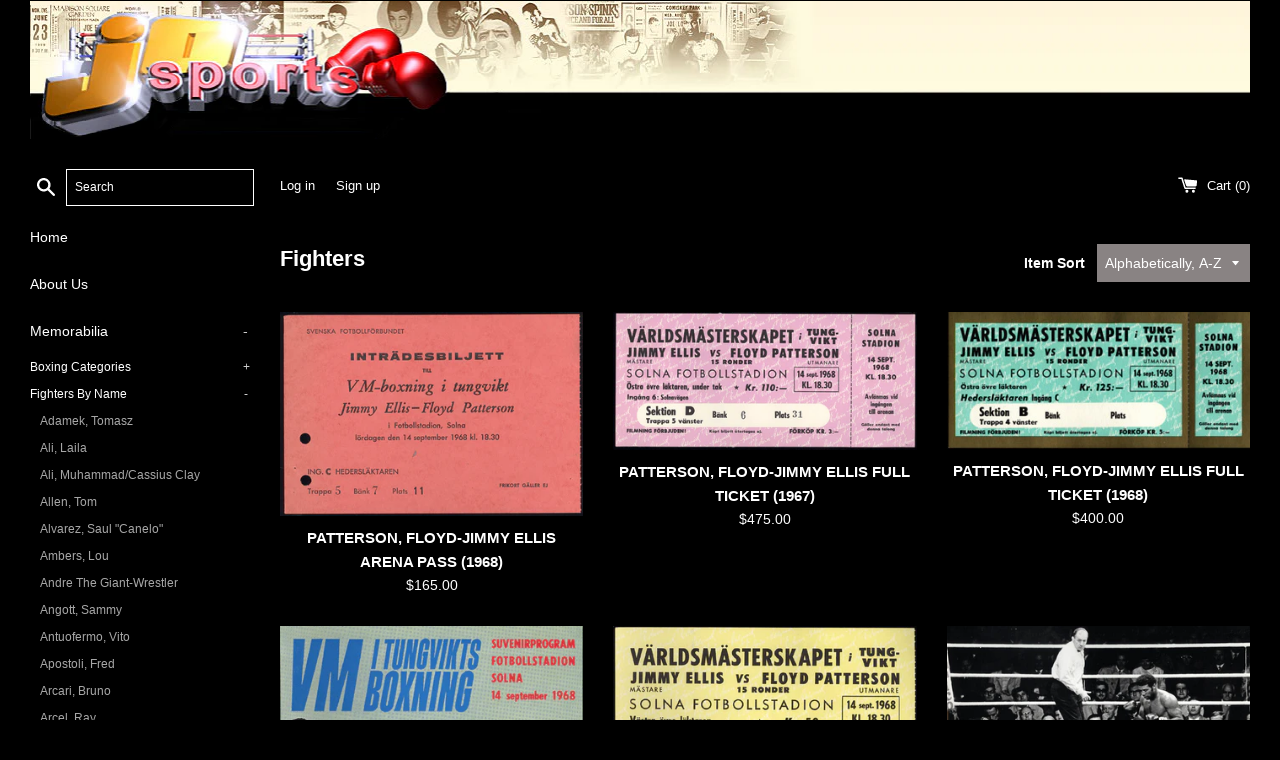

--- FILE ---
content_type: text/html; charset=utf-8
request_url: https://www.josportsinc.com/collections/fighters?totalpages=1614&page=1255
body_size: 30053
content:
<!doctype html>
<html class="supports-no-js" lang="en">
<head>
  <meta charset="utf-8">
  <meta http-equiv="X-UA-Compatible" content="IE=edge,chrome=1">
  <meta name="viewport" content="width=device-width,initial-scale=1">
  <meta name="theme-color" content="">
  <link rel="canonical" href="https://www.josportsinc.com/collections/fighters?page=1255">

  

  <title>
  Fighters &ndash; Page 1255 &ndash; JO Sports Inc. 
  </title>

  

  <!-- /snippets/social-meta-tags.liquid -->




<meta property="og:site_name" content="JO Sports Inc. ">
<meta property="og:url" content="https://www.josportsinc.com/collections/fighters?page=1255">
<meta property="og:title" content="Fighters">
<meta property="og:type" content="product.group">
<meta property="og:description" content="JO Sports Inc. ">

<meta property="og:image" content="http://www.josportsinc.com/cdn/shop/files/joslogo3_1200x1200.png?v=1613784369">
<meta property="og:image:secure_url" content="https://www.josportsinc.com/cdn/shop/files/joslogo3_1200x1200.png?v=1613784369">


<meta name="twitter:card" content="summary_large_image">
<meta name="twitter:title" content="Fighters">
<meta name="twitter:description" content="JO Sports Inc. ">


  <script>
    document.documentElement.className = document.documentElement.className.replace('supports-no-js', 'supports-js');

    var theme = {
      mapStrings: {
        addressError: "Error looking up that address",
        addressNoResults: "No results for that address",
        addressQueryLimit: "You have exceeded the Google API usage limit. Consider upgrading to a \u003ca href=\"https:\/\/developers.google.com\/maps\/premium\/usage-limits\"\u003ePremium Plan\u003c\/a\u003e.",
        authError: "There was a problem authenticating your Google Maps account."
      }
    }
  </script>

  <link href="//www.josportsinc.com/cdn/shop/t/2/assets/theme.scss.css?v=116544788311889947341759259880" rel="stylesheet" type="text/css" media="all" />

  <script>window.performance && window.performance.mark && window.performance.mark('shopify.content_for_header.start');</script><meta id="shopify-digital-wallet" name="shopify-digital-wallet" content="/46957330588/digital_wallets/dialog">
<meta name="shopify-checkout-api-token" content="d43a6b98394dd8c0a343d0a4e758e089">
<meta id="in-context-paypal-metadata" data-shop-id="46957330588" data-venmo-supported="false" data-environment="production" data-locale="en_US" data-paypal-v4="true" data-currency="USD">
<link rel="alternate" type="application/atom+xml" title="Feed" href="/collections/fighters.atom" />
<link rel="prev" href="/collections/fighters?page=1254">
<link rel="next" href="/collections/fighters?page=1256">
<link rel="alternate" type="application/json+oembed" href="https://www.josportsinc.com/collections/fighters.oembed?page=1255">
<script async="async" src="/checkouts/internal/preloads.js?locale=en-US"></script>
<link rel="preconnect" href="https://shop.app" crossorigin="anonymous">
<script async="async" src="https://shop.app/checkouts/internal/preloads.js?locale=en-US&shop_id=46957330588" crossorigin="anonymous"></script>
<script id="apple-pay-shop-capabilities" type="application/json">{"shopId":46957330588,"countryCode":"US","currencyCode":"USD","merchantCapabilities":["supports3DS"],"merchantId":"gid:\/\/shopify\/Shop\/46957330588","merchantName":"JO Sports Inc. ","requiredBillingContactFields":["postalAddress","email"],"requiredShippingContactFields":["postalAddress","email"],"shippingType":"shipping","supportedNetworks":["visa","masterCard","amex","discover","elo","jcb"],"total":{"type":"pending","label":"JO Sports Inc. ","amount":"1.00"},"shopifyPaymentsEnabled":true,"supportsSubscriptions":true}</script>
<script id="shopify-features" type="application/json">{"accessToken":"d43a6b98394dd8c0a343d0a4e758e089","betas":["rich-media-storefront-analytics"],"domain":"www.josportsinc.com","predictiveSearch":true,"shopId":46957330588,"locale":"en"}</script>
<script>var Shopify = Shopify || {};
Shopify.shop = "jo-sports-inc.myshopify.com";
Shopify.locale = "en";
Shopify.currency = {"active":"USD","rate":"1.0"};
Shopify.country = "US";
Shopify.theme = {"name":"Simple","id":109768900764,"schema_name":"Simple","schema_version":"12.0.2","theme_store_id":578,"role":"main"};
Shopify.theme.handle = "null";
Shopify.theme.style = {"id":null,"handle":null};
Shopify.cdnHost = "www.josportsinc.com/cdn";
Shopify.routes = Shopify.routes || {};
Shopify.routes.root = "/";</script>
<script type="module">!function(o){(o.Shopify=o.Shopify||{}).modules=!0}(window);</script>
<script>!function(o){function n(){var o=[];function n(){o.push(Array.prototype.slice.apply(arguments))}return n.q=o,n}var t=o.Shopify=o.Shopify||{};t.loadFeatures=n(),t.autoloadFeatures=n()}(window);</script>
<script>
  window.ShopifyPay = window.ShopifyPay || {};
  window.ShopifyPay.apiHost = "shop.app\/pay";
  window.ShopifyPay.redirectState = null;
</script>
<script id="shop-js-analytics" type="application/json">{"pageType":"collection"}</script>
<script defer="defer" async type="module" src="//www.josportsinc.com/cdn/shopifycloud/shop-js/modules/v2/client.init-shop-cart-sync_C5BV16lS.en.esm.js"></script>
<script defer="defer" async type="module" src="//www.josportsinc.com/cdn/shopifycloud/shop-js/modules/v2/chunk.common_CygWptCX.esm.js"></script>
<script type="module">
  await import("//www.josportsinc.com/cdn/shopifycloud/shop-js/modules/v2/client.init-shop-cart-sync_C5BV16lS.en.esm.js");
await import("//www.josportsinc.com/cdn/shopifycloud/shop-js/modules/v2/chunk.common_CygWptCX.esm.js");

  window.Shopify.SignInWithShop?.initShopCartSync?.({"fedCMEnabled":true,"windoidEnabled":true});

</script>
<script>
  window.Shopify = window.Shopify || {};
  if (!window.Shopify.featureAssets) window.Shopify.featureAssets = {};
  window.Shopify.featureAssets['shop-js'] = {"shop-cart-sync":["modules/v2/client.shop-cart-sync_ZFArdW7E.en.esm.js","modules/v2/chunk.common_CygWptCX.esm.js"],"init-fed-cm":["modules/v2/client.init-fed-cm_CmiC4vf6.en.esm.js","modules/v2/chunk.common_CygWptCX.esm.js"],"shop-cash-offers":["modules/v2/client.shop-cash-offers_DOA2yAJr.en.esm.js","modules/v2/chunk.common_CygWptCX.esm.js","modules/v2/chunk.modal_D71HUcav.esm.js"],"shop-button":["modules/v2/client.shop-button_tlx5R9nI.en.esm.js","modules/v2/chunk.common_CygWptCX.esm.js"],"shop-toast-manager":["modules/v2/client.shop-toast-manager_ClPi3nE9.en.esm.js","modules/v2/chunk.common_CygWptCX.esm.js"],"init-shop-cart-sync":["modules/v2/client.init-shop-cart-sync_C5BV16lS.en.esm.js","modules/v2/chunk.common_CygWptCX.esm.js"],"avatar":["modules/v2/client.avatar_BTnouDA3.en.esm.js"],"init-windoid":["modules/v2/client.init-windoid_sURxWdc1.en.esm.js","modules/v2/chunk.common_CygWptCX.esm.js"],"init-shop-email-lookup-coordinator":["modules/v2/client.init-shop-email-lookup-coordinator_B8hsDcYM.en.esm.js","modules/v2/chunk.common_CygWptCX.esm.js"],"pay-button":["modules/v2/client.pay-button_FdsNuTd3.en.esm.js","modules/v2/chunk.common_CygWptCX.esm.js"],"shop-login-button":["modules/v2/client.shop-login-button_C5VAVYt1.en.esm.js","modules/v2/chunk.common_CygWptCX.esm.js","modules/v2/chunk.modal_D71HUcav.esm.js"],"init-customer-accounts-sign-up":["modules/v2/client.init-customer-accounts-sign-up_CPSyQ0Tj.en.esm.js","modules/v2/client.shop-login-button_C5VAVYt1.en.esm.js","modules/v2/chunk.common_CygWptCX.esm.js","modules/v2/chunk.modal_D71HUcav.esm.js"],"init-shop-for-new-customer-accounts":["modules/v2/client.init-shop-for-new-customer-accounts_ChsxoAhi.en.esm.js","modules/v2/client.shop-login-button_C5VAVYt1.en.esm.js","modules/v2/chunk.common_CygWptCX.esm.js","modules/v2/chunk.modal_D71HUcav.esm.js"],"init-customer-accounts":["modules/v2/client.init-customer-accounts_DxDtT_ad.en.esm.js","modules/v2/client.shop-login-button_C5VAVYt1.en.esm.js","modules/v2/chunk.common_CygWptCX.esm.js","modules/v2/chunk.modal_D71HUcav.esm.js"],"shop-follow-button":["modules/v2/client.shop-follow-button_Cva4Ekp9.en.esm.js","modules/v2/chunk.common_CygWptCX.esm.js","modules/v2/chunk.modal_D71HUcav.esm.js"],"checkout-modal":["modules/v2/client.checkout-modal_BPM8l0SH.en.esm.js","modules/v2/chunk.common_CygWptCX.esm.js","modules/v2/chunk.modal_D71HUcav.esm.js"],"lead-capture":["modules/v2/client.lead-capture_Bi8yE_yS.en.esm.js","modules/v2/chunk.common_CygWptCX.esm.js","modules/v2/chunk.modal_D71HUcav.esm.js"],"shop-login":["modules/v2/client.shop-login_D6lNrXab.en.esm.js","modules/v2/chunk.common_CygWptCX.esm.js","modules/v2/chunk.modal_D71HUcav.esm.js"],"payment-terms":["modules/v2/client.payment-terms_CZxnsJam.en.esm.js","modules/v2/chunk.common_CygWptCX.esm.js","modules/v2/chunk.modal_D71HUcav.esm.js"]};
</script>
<script id="__st">var __st={"a":46957330588,"offset":-18000,"reqid":"3cb79bf4-8863-45f2-bb74-2f730df7aee1-1768854921","pageurl":"www.josportsinc.com\/collections\/fighters?totalpages=1614\u0026page=1255","u":"526344365cbf","p":"collection","rtyp":"collection","rid":217410273436};</script>
<script>window.ShopifyPaypalV4VisibilityTracking = true;</script>
<script id="captcha-bootstrap">!function(){'use strict';const t='contact',e='account',n='new_comment',o=[[t,t],['blogs',n],['comments',n],[t,'customer']],c=[[e,'customer_login'],[e,'guest_login'],[e,'recover_customer_password'],[e,'create_customer']],r=t=>t.map((([t,e])=>`form[action*='/${t}']:not([data-nocaptcha='true']) input[name='form_type'][value='${e}']`)).join(','),a=t=>()=>t?[...document.querySelectorAll(t)].map((t=>t.form)):[];function s(){const t=[...o],e=r(t);return a(e)}const i='password',u='form_key',d=['recaptcha-v3-token','g-recaptcha-response','h-captcha-response',i],f=()=>{try{return window.sessionStorage}catch{return}},m='__shopify_v',_=t=>t.elements[u];function p(t,e,n=!1){try{const o=window.sessionStorage,c=JSON.parse(o.getItem(e)),{data:r}=function(t){const{data:e,action:n}=t;return t[m]||n?{data:e,action:n}:{data:t,action:n}}(c);for(const[e,n]of Object.entries(r))t.elements[e]&&(t.elements[e].value=n);n&&o.removeItem(e)}catch(o){console.error('form repopulation failed',{error:o})}}const l='form_type',E='cptcha';function T(t){t.dataset[E]=!0}const w=window,h=w.document,L='Shopify',v='ce_forms',y='captcha';let A=!1;((t,e)=>{const n=(g='f06e6c50-85a8-45c8-87d0-21a2b65856fe',I='https://cdn.shopify.com/shopifycloud/storefront-forms-hcaptcha/ce_storefront_forms_captcha_hcaptcha.v1.5.2.iife.js',D={infoText:'Protected by hCaptcha',privacyText:'Privacy',termsText:'Terms'},(t,e,n)=>{const o=w[L][v],c=o.bindForm;if(c)return c(t,g,e,D).then(n);var r;o.q.push([[t,g,e,D],n]),r=I,A||(h.body.append(Object.assign(h.createElement('script'),{id:'captcha-provider',async:!0,src:r})),A=!0)});var g,I,D;w[L]=w[L]||{},w[L][v]=w[L][v]||{},w[L][v].q=[],w[L][y]=w[L][y]||{},w[L][y].protect=function(t,e){n(t,void 0,e),T(t)},Object.freeze(w[L][y]),function(t,e,n,w,h,L){const[v,y,A,g]=function(t,e,n){const i=e?o:[],u=t?c:[],d=[...i,...u],f=r(d),m=r(i),_=r(d.filter((([t,e])=>n.includes(e))));return[a(f),a(m),a(_),s()]}(w,h,L),I=t=>{const e=t.target;return e instanceof HTMLFormElement?e:e&&e.form},D=t=>v().includes(t);t.addEventListener('submit',(t=>{const e=I(t);if(!e)return;const n=D(e)&&!e.dataset.hcaptchaBound&&!e.dataset.recaptchaBound,o=_(e),c=g().includes(e)&&(!o||!o.value);(n||c)&&t.preventDefault(),c&&!n&&(function(t){try{if(!f())return;!function(t){const e=f();if(!e)return;const n=_(t);if(!n)return;const o=n.value;o&&e.removeItem(o)}(t);const e=Array.from(Array(32),(()=>Math.random().toString(36)[2])).join('');!function(t,e){_(t)||t.append(Object.assign(document.createElement('input'),{type:'hidden',name:u})),t.elements[u].value=e}(t,e),function(t,e){const n=f();if(!n)return;const o=[...t.querySelectorAll(`input[type='${i}']`)].map((({name:t})=>t)),c=[...d,...o],r={};for(const[a,s]of new FormData(t).entries())c.includes(a)||(r[a]=s);n.setItem(e,JSON.stringify({[m]:1,action:t.action,data:r}))}(t,e)}catch(e){console.error('failed to persist form',e)}}(e),e.submit())}));const S=(t,e)=>{t&&!t.dataset[E]&&(n(t,e.some((e=>e===t))),T(t))};for(const o of['focusin','change'])t.addEventListener(o,(t=>{const e=I(t);D(e)&&S(e,y())}));const B=e.get('form_key'),M=e.get(l),P=B&&M;t.addEventListener('DOMContentLoaded',(()=>{const t=y();if(P)for(const e of t)e.elements[l].value===M&&p(e,B);[...new Set([...A(),...v().filter((t=>'true'===t.dataset.shopifyCaptcha))])].forEach((e=>S(e,t)))}))}(h,new URLSearchParams(w.location.search),n,t,e,['guest_login'])})(!0,!0)}();</script>
<script integrity="sha256-4kQ18oKyAcykRKYeNunJcIwy7WH5gtpwJnB7kiuLZ1E=" data-source-attribution="shopify.loadfeatures" defer="defer" src="//www.josportsinc.com/cdn/shopifycloud/storefront/assets/storefront/load_feature-a0a9edcb.js" crossorigin="anonymous"></script>
<script crossorigin="anonymous" defer="defer" src="//www.josportsinc.com/cdn/shopifycloud/storefront/assets/shopify_pay/storefront-65b4c6d7.js?v=20250812"></script>
<script data-source-attribution="shopify.dynamic_checkout.dynamic.init">var Shopify=Shopify||{};Shopify.PaymentButton=Shopify.PaymentButton||{isStorefrontPortableWallets:!0,init:function(){window.Shopify.PaymentButton.init=function(){};var t=document.createElement("script");t.src="https://www.josportsinc.com/cdn/shopifycloud/portable-wallets/latest/portable-wallets.en.js",t.type="module",document.head.appendChild(t)}};
</script>
<script data-source-attribution="shopify.dynamic_checkout.buyer_consent">
  function portableWalletsHideBuyerConsent(e){var t=document.getElementById("shopify-buyer-consent"),n=document.getElementById("shopify-subscription-policy-button");t&&n&&(t.classList.add("hidden"),t.setAttribute("aria-hidden","true"),n.removeEventListener("click",e))}function portableWalletsShowBuyerConsent(e){var t=document.getElementById("shopify-buyer-consent"),n=document.getElementById("shopify-subscription-policy-button");t&&n&&(t.classList.remove("hidden"),t.removeAttribute("aria-hidden"),n.addEventListener("click",e))}window.Shopify?.PaymentButton&&(window.Shopify.PaymentButton.hideBuyerConsent=portableWalletsHideBuyerConsent,window.Shopify.PaymentButton.showBuyerConsent=portableWalletsShowBuyerConsent);
</script>
<script data-source-attribution="shopify.dynamic_checkout.cart.bootstrap">document.addEventListener("DOMContentLoaded",(function(){function t(){return document.querySelector("shopify-accelerated-checkout-cart, shopify-accelerated-checkout")}if(t())Shopify.PaymentButton.init();else{new MutationObserver((function(e,n){t()&&(Shopify.PaymentButton.init(),n.disconnect())})).observe(document.body,{childList:!0,subtree:!0})}}));
</script>
<link id="shopify-accelerated-checkout-styles" rel="stylesheet" media="screen" href="https://www.josportsinc.com/cdn/shopifycloud/portable-wallets/latest/accelerated-checkout-backwards-compat.css" crossorigin="anonymous">
<style id="shopify-accelerated-checkout-cart">
        #shopify-buyer-consent {
  margin-top: 1em;
  display: inline-block;
  width: 100%;
}

#shopify-buyer-consent.hidden {
  display: none;
}

#shopify-subscription-policy-button {
  background: none;
  border: none;
  padding: 0;
  text-decoration: underline;
  font-size: inherit;
  cursor: pointer;
}

#shopify-subscription-policy-button::before {
  box-shadow: none;
}

      </style>

<script>window.performance && window.performance.mark && window.performance.mark('shopify.content_for_header.end');</script>

  <script src="//www.josportsinc.com/cdn/shop/t/2/assets/jquery-1.11.0.min.js?v=32460426840832490021598982217" type="text/javascript"></script>
  <script src="//www.josportsinc.com/cdn/shop/t/2/assets/modernizr.min.js?v=44044439420609591321598982218" type="text/javascript"></script>

  <script src="//www.josportsinc.com/cdn/shop/t/2/assets/lazysizes.min.js?v=155223123402716617051598982217" async="async"></script>

  
<link href="https://monorail-edge.shopifysvc.com" rel="dns-prefetch">
<script>(function(){if ("sendBeacon" in navigator && "performance" in window) {try {var session_token_from_headers = performance.getEntriesByType('navigation')[0].serverTiming.find(x => x.name == '_s').description;} catch {var session_token_from_headers = undefined;}var session_cookie_matches = document.cookie.match(/_shopify_s=([^;]*)/);var session_token_from_cookie = session_cookie_matches && session_cookie_matches.length === 2 ? session_cookie_matches[1] : "";var session_token = session_token_from_headers || session_token_from_cookie || "";function handle_abandonment_event(e) {var entries = performance.getEntries().filter(function(entry) {return /monorail-edge.shopifysvc.com/.test(entry.name);});if (!window.abandonment_tracked && entries.length === 0) {window.abandonment_tracked = true;var currentMs = Date.now();var navigation_start = performance.timing.navigationStart;var payload = {shop_id: 46957330588,url: window.location.href,navigation_start,duration: currentMs - navigation_start,session_token,page_type: "collection"};window.navigator.sendBeacon("https://monorail-edge.shopifysvc.com/v1/produce", JSON.stringify({schema_id: "online_store_buyer_site_abandonment/1.1",payload: payload,metadata: {event_created_at_ms: currentMs,event_sent_at_ms: currentMs}}));}}window.addEventListener('pagehide', handle_abandonment_event);}}());</script>
<script id="web-pixels-manager-setup">(function e(e,d,r,n,o){if(void 0===o&&(o={}),!Boolean(null===(a=null===(i=window.Shopify)||void 0===i?void 0:i.analytics)||void 0===a?void 0:a.replayQueue)){var i,a;window.Shopify=window.Shopify||{};var t=window.Shopify;t.analytics=t.analytics||{};var s=t.analytics;s.replayQueue=[],s.publish=function(e,d,r){return s.replayQueue.push([e,d,r]),!0};try{self.performance.mark("wpm:start")}catch(e){}var l=function(){var e={modern:/Edge?\/(1{2}[4-9]|1[2-9]\d|[2-9]\d{2}|\d{4,})\.\d+(\.\d+|)|Firefox\/(1{2}[4-9]|1[2-9]\d|[2-9]\d{2}|\d{4,})\.\d+(\.\d+|)|Chrom(ium|e)\/(9{2}|\d{3,})\.\d+(\.\d+|)|(Maci|X1{2}).+ Version\/(15\.\d+|(1[6-9]|[2-9]\d|\d{3,})\.\d+)([,.]\d+|)( \(\w+\)|)( Mobile\/\w+|) Safari\/|Chrome.+OPR\/(9{2}|\d{3,})\.\d+\.\d+|(CPU[ +]OS|iPhone[ +]OS|CPU[ +]iPhone|CPU IPhone OS|CPU iPad OS)[ +]+(15[._]\d+|(1[6-9]|[2-9]\d|\d{3,})[._]\d+)([._]\d+|)|Android:?[ /-](13[3-9]|1[4-9]\d|[2-9]\d{2}|\d{4,})(\.\d+|)(\.\d+|)|Android.+Firefox\/(13[5-9]|1[4-9]\d|[2-9]\d{2}|\d{4,})\.\d+(\.\d+|)|Android.+Chrom(ium|e)\/(13[3-9]|1[4-9]\d|[2-9]\d{2}|\d{4,})\.\d+(\.\d+|)|SamsungBrowser\/([2-9]\d|\d{3,})\.\d+/,legacy:/Edge?\/(1[6-9]|[2-9]\d|\d{3,})\.\d+(\.\d+|)|Firefox\/(5[4-9]|[6-9]\d|\d{3,})\.\d+(\.\d+|)|Chrom(ium|e)\/(5[1-9]|[6-9]\d|\d{3,})\.\d+(\.\d+|)([\d.]+$|.*Safari\/(?![\d.]+ Edge\/[\d.]+$))|(Maci|X1{2}).+ Version\/(10\.\d+|(1[1-9]|[2-9]\d|\d{3,})\.\d+)([,.]\d+|)( \(\w+\)|)( Mobile\/\w+|) Safari\/|Chrome.+OPR\/(3[89]|[4-9]\d|\d{3,})\.\d+\.\d+|(CPU[ +]OS|iPhone[ +]OS|CPU[ +]iPhone|CPU IPhone OS|CPU iPad OS)[ +]+(10[._]\d+|(1[1-9]|[2-9]\d|\d{3,})[._]\d+)([._]\d+|)|Android:?[ /-](13[3-9]|1[4-9]\d|[2-9]\d{2}|\d{4,})(\.\d+|)(\.\d+|)|Mobile Safari.+OPR\/([89]\d|\d{3,})\.\d+\.\d+|Android.+Firefox\/(13[5-9]|1[4-9]\d|[2-9]\d{2}|\d{4,})\.\d+(\.\d+|)|Android.+Chrom(ium|e)\/(13[3-9]|1[4-9]\d|[2-9]\d{2}|\d{4,})\.\d+(\.\d+|)|Android.+(UC? ?Browser|UCWEB|U3)[ /]?(15\.([5-9]|\d{2,})|(1[6-9]|[2-9]\d|\d{3,})\.\d+)\.\d+|SamsungBrowser\/(5\.\d+|([6-9]|\d{2,})\.\d+)|Android.+MQ{2}Browser\/(14(\.(9|\d{2,})|)|(1[5-9]|[2-9]\d|\d{3,})(\.\d+|))(\.\d+|)|K[Aa][Ii]OS\/(3\.\d+|([4-9]|\d{2,})\.\d+)(\.\d+|)/},d=e.modern,r=e.legacy,n=navigator.userAgent;return n.match(d)?"modern":n.match(r)?"legacy":"unknown"}(),u="modern"===l?"modern":"legacy",c=(null!=n?n:{modern:"",legacy:""})[u],f=function(e){return[e.baseUrl,"/wpm","/b",e.hashVersion,"modern"===e.buildTarget?"m":"l",".js"].join("")}({baseUrl:d,hashVersion:r,buildTarget:u}),m=function(e){var d=e.version,r=e.bundleTarget,n=e.surface,o=e.pageUrl,i=e.monorailEndpoint;return{emit:function(e){var a=e.status,t=e.errorMsg,s=(new Date).getTime(),l=JSON.stringify({metadata:{event_sent_at_ms:s},events:[{schema_id:"web_pixels_manager_load/3.1",payload:{version:d,bundle_target:r,page_url:o,status:a,surface:n,error_msg:t},metadata:{event_created_at_ms:s}}]});if(!i)return console&&console.warn&&console.warn("[Web Pixels Manager] No Monorail endpoint provided, skipping logging."),!1;try{return self.navigator.sendBeacon.bind(self.navigator)(i,l)}catch(e){}var u=new XMLHttpRequest;try{return u.open("POST",i,!0),u.setRequestHeader("Content-Type","text/plain"),u.send(l),!0}catch(e){return console&&console.warn&&console.warn("[Web Pixels Manager] Got an unhandled error while logging to Monorail."),!1}}}}({version:r,bundleTarget:l,surface:e.surface,pageUrl:self.location.href,monorailEndpoint:e.monorailEndpoint});try{o.browserTarget=l,function(e){var d=e.src,r=e.async,n=void 0===r||r,o=e.onload,i=e.onerror,a=e.sri,t=e.scriptDataAttributes,s=void 0===t?{}:t,l=document.createElement("script"),u=document.querySelector("head"),c=document.querySelector("body");if(l.async=n,l.src=d,a&&(l.integrity=a,l.crossOrigin="anonymous"),s)for(var f in s)if(Object.prototype.hasOwnProperty.call(s,f))try{l.dataset[f]=s[f]}catch(e){}if(o&&l.addEventListener("load",o),i&&l.addEventListener("error",i),u)u.appendChild(l);else{if(!c)throw new Error("Did not find a head or body element to append the script");c.appendChild(l)}}({src:f,async:!0,onload:function(){if(!function(){var e,d;return Boolean(null===(d=null===(e=window.Shopify)||void 0===e?void 0:e.analytics)||void 0===d?void 0:d.initialized)}()){var d=window.webPixelsManager.init(e)||void 0;if(d){var r=window.Shopify.analytics;r.replayQueue.forEach((function(e){var r=e[0],n=e[1],o=e[2];d.publishCustomEvent(r,n,o)})),r.replayQueue=[],r.publish=d.publishCustomEvent,r.visitor=d.visitor,r.initialized=!0}}},onerror:function(){return m.emit({status:"failed",errorMsg:"".concat(f," has failed to load")})},sri:function(e){var d=/^sha384-[A-Za-z0-9+/=]+$/;return"string"==typeof e&&d.test(e)}(c)?c:"",scriptDataAttributes:o}),m.emit({status:"loading"})}catch(e){m.emit({status:"failed",errorMsg:(null==e?void 0:e.message)||"Unknown error"})}}})({shopId: 46957330588,storefrontBaseUrl: "https://www.josportsinc.com",extensionsBaseUrl: "https://extensions.shopifycdn.com/cdn/shopifycloud/web-pixels-manager",monorailEndpoint: "https://monorail-edge.shopifysvc.com/unstable/produce_batch",surface: "storefront-renderer",enabledBetaFlags: ["2dca8a86"],webPixelsConfigList: [{"id":"shopify-app-pixel","configuration":"{}","eventPayloadVersion":"v1","runtimeContext":"STRICT","scriptVersion":"0450","apiClientId":"shopify-pixel","type":"APP","privacyPurposes":["ANALYTICS","MARKETING"]},{"id":"shopify-custom-pixel","eventPayloadVersion":"v1","runtimeContext":"LAX","scriptVersion":"0450","apiClientId":"shopify-pixel","type":"CUSTOM","privacyPurposes":["ANALYTICS","MARKETING"]}],isMerchantRequest: false,initData: {"shop":{"name":"JO Sports Inc. ","paymentSettings":{"currencyCode":"USD"},"myshopifyDomain":"jo-sports-inc.myshopify.com","countryCode":"US","storefrontUrl":"https:\/\/www.josportsinc.com"},"customer":null,"cart":null,"checkout":null,"productVariants":[],"purchasingCompany":null},},"https://www.josportsinc.com/cdn","fcfee988w5aeb613cpc8e4bc33m6693e112",{"modern":"","legacy":""},{"shopId":"46957330588","storefrontBaseUrl":"https:\/\/www.josportsinc.com","extensionBaseUrl":"https:\/\/extensions.shopifycdn.com\/cdn\/shopifycloud\/web-pixels-manager","surface":"storefront-renderer","enabledBetaFlags":"[\"2dca8a86\"]","isMerchantRequest":"false","hashVersion":"fcfee988w5aeb613cpc8e4bc33m6693e112","publish":"custom","events":"[[\"page_viewed\",{}],[\"collection_viewed\",{\"collection\":{\"id\":\"217410273436\",\"title\":\"Fighters\",\"productVariants\":[{\"price\":{\"amount\":165.0,\"currencyCode\":\"USD\"},\"product\":{\"title\":\"PATTERSON, FLOYD-JIMMY ELLIS ARENA PASS (1968)\",\"vendor\":\"JoSportsInc\",\"id\":\"5606507151516\",\"untranslatedTitle\":\"PATTERSON, FLOYD-JIMMY ELLIS ARENA PASS (1968)\",\"url\":\"\/products\/patterson-floyd-jimmy-ellis-arena-pass-1968\",\"type\":\"Memorabilia\"},\"id\":\"35924429897884\",\"image\":{\"src\":\"\/\/www.josportsinc.com\/cdn\/shop\/products\/1481738193.jpg?v=1599658660\"},\"sku\":\"\",\"title\":\"Default Title\",\"untranslatedTitle\":\"Default Title\"},{\"price\":{\"amount\":475.0,\"currencyCode\":\"USD\"},\"product\":{\"title\":\"PATTERSON, FLOYD-JIMMY ELLIS FULL TICKET (1967)\",\"vendor\":\"JoSportsInc\",\"id\":\"5606168527004\",\"untranslatedTitle\":\"PATTERSON, FLOYD-JIMMY ELLIS FULL TICKET (1967)\",\"url\":\"\/products\/patterson-floyd-jimmy-ellis-full-ticket-1967\",\"type\":\"Memorabilia\"},\"id\":\"35923361857692\",\"image\":{\"src\":\"\/\/www.josportsinc.com\/cdn\/shop\/products\/1395956883.jpg?v=1599652383\"},\"sku\":\"\",\"title\":\"Default Title\",\"untranslatedTitle\":\"Default Title\"},{\"price\":{\"amount\":400.0,\"currencyCode\":\"USD\"},\"product\":{\"title\":\"PATTERSON, FLOYD-JIMMY ELLIS FULL TICKET (1968)\",\"vendor\":\"JoSportsInc\",\"id\":\"5601474216092\",\"untranslatedTitle\":\"PATTERSON, FLOYD-JIMMY ELLIS FULL TICKET (1968)\",\"url\":\"\/products\/patterson-floyd-jimmy-ellis-full-ticket-1968\",\"type\":\"Memorabilia\"},\"id\":\"35909509447836\",\"image\":{\"src\":\"\/\/www.josportsinc.com\/cdn\/shop\/products\/1036512767.jpg?v=1599590452\"},\"sku\":\"\",\"title\":\"Default Title\",\"untranslatedTitle\":\"Default Title\"},{\"price\":{\"amount\":265.0,\"currencyCode\":\"USD\"},\"product\":{\"title\":\"PATTERSON, FLOYD-JIMMY ELLIS OFFICIAL PROGRAM (1968)\",\"vendor\":\"JoSportsInc\",\"id\":\"5606155387036\",\"untranslatedTitle\":\"PATTERSON, FLOYD-JIMMY ELLIS OFFICIAL PROGRAM (1968)\",\"url\":\"\/products\/patterson-floyd-jimmy-ellis-official-program-1968\",\"type\":\"Memorabilia\"},\"id\":\"35923322667164\",\"image\":{\"src\":\"\/\/www.josportsinc.com\/cdn\/shop\/products\/1393704176.jpg?v=1599652161\"},\"sku\":\"\",\"title\":\"Default Title\",\"untranslatedTitle\":\"Default Title\"},{\"price\":{\"amount\":100.0,\"currencyCode\":\"USD\"},\"product\":{\"title\":\"PATTERSON, FLOYD-JIMMY ELLIS STUBLESS TICKET (1968)\",\"vendor\":\"JoSportsInc\",\"id\":\"5606155354268\",\"untranslatedTitle\":\"PATTERSON, FLOYD-JIMMY ELLIS STUBLESS TICKET (1968)\",\"url\":\"\/products\/patterson-floyd-jimmy-ellis-stubless-ticket-1968\",\"type\":\"Memorabilia\"},\"id\":\"35923322601628\",\"image\":{\"src\":\"\/\/www.josportsinc.com\/cdn\/shop\/products\/1393703859.jpg?v=1599652158\"},\"sku\":\"\",\"title\":\"Default Title\",\"untranslatedTitle\":\"Default Title\"},{\"price\":{\"amount\":85.0,\"currencyCode\":\"USD\"},\"product\":{\"title\":\"PATTERSON, FLOYD-JIMMY ELLIS WIRE PHOTO (1968)\",\"vendor\":\"JoSportsInc\",\"id\":\"5606352126108\",\"untranslatedTitle\":\"PATTERSON, FLOYD-JIMMY ELLIS WIRE PHOTO (1968)\",\"url\":\"\/products\/patterson-floyd-jimmy-ellis-wire-photo-1968\",\"type\":\"Memorabilia\"},\"id\":\"35923928252572\",\"image\":{\"src\":\"\/\/www.josportsinc.com\/cdn\/shop\/products\/1457962014.jpg?v=1599655988\"},\"sku\":\"\",\"title\":\"Default Title\",\"untranslatedTitle\":\"Default Title\"},{\"price\":{\"amount\":85.0,\"currencyCode\":\"USD\"},\"product\":{\"title\":\"PATTERSON, FLOYD-JIMMY ELLIS WIRE PHOTO (1968)\",\"vendor\":\"JO Sports Inc.\",\"id\":\"7732343767275\",\"untranslatedTitle\":\"PATTERSON, FLOYD-JIMMY ELLIS WIRE PHOTO (1968)\",\"url\":\"\/products\/patterson-floyd-jimmy-ellis-wire-photo-1969\",\"type\":\"Memorabilia\"},\"id\":\"42960243196139\",\"image\":{\"src\":\"\/\/www.josportsinc.com\/cdn\/shop\/products\/PattersonLeftJab-EllisWP1.jpg?v=1655674181\"},\"sku\":\"\",\"title\":\"Default Title\",\"untranslatedTitle\":\"Default Title\"},{\"price\":{\"amount\":500.0,\"currencyCode\":\"USD\"},\"product\":{\"title\":\"PATTERSON, FLOYD-JIMMY SLADE FULL TICKET (1955)\",\"vendor\":\"JoSportsInc\",\"id\":\"5602952052892\",\"untranslatedTitle\":\"PATTERSON, FLOYD-JIMMY SLADE FULL TICKET (1955)\",\"url\":\"\/products\/patterson-floyd-jimmy-slade-full-ticket-1955\",\"type\":\"Memorabilia\"},\"id\":\"35913352478876\",\"image\":{\"src\":\"\/\/www.josportsinc.com\/cdn\/shop\/products\/1388343099.jpg?v=1599610222\"},\"sku\":\"\",\"title\":\"Default Title\",\"untranslatedTitle\":\"Default Title\"},{\"price\":{\"amount\":400.0,\"currencyCode\":\"USD\"},\"product\":{\"title\":\"PATTERSON, FLOYD-JIMMY SLADE OFFICIAL PROGRAM \u0026 TICKET STUB(1955)\",\"vendor\":\"JoSportsInc\",\"id\":\"5606355697820\",\"untranslatedTitle\":\"PATTERSON, FLOYD-JIMMY SLADE OFFICIAL PROGRAM \u0026 TICKET STUB(1955)\",\"url\":\"\/products\/patterson-floyd-jimmy-slade-official-program-ticket-stub1955\",\"type\":\"Memorabilia\"},\"id\":\"35923938574492\",\"image\":{\"src\":\"\/\/www.josportsinc.com\/cdn\/shop\/products\/1458325985.jpg?v=1599656045\"},\"sku\":\"\",\"title\":\"Default Title\",\"untranslatedTitle\":\"Default Title\"},{\"price\":{\"amount\":350.0,\"currencyCode\":\"USD\"},\"product\":{\"title\":\"PATTERSON, FLOYD-JOE GANNON OFFICIAL PROGRAM (1954)\",\"vendor\":\"JoSportsInc\",\"id\":\"5606355861660\",\"untranslatedTitle\":\"PATTERSON, FLOYD-JOE GANNON OFFICIAL PROGRAM (1954)\",\"url\":\"\/products\/patterson-floyd-joe-gannon-official-program-1954\",\"type\":\"Memorabilia\"},\"id\":\"35923938902172\",\"image\":{\"src\":\"\/\/www.josportsinc.com\/cdn\/shop\/products\/1511279408.jpg?v=1599656048\"},\"sku\":\"\",\"title\":\"Default Title\",\"untranslatedTitle\":\"Default Title\"},{\"price\":{\"amount\":750.0,\"currencyCode\":\"USD\"},\"product\":{\"title\":\"PATTERSON, FLOYD-JOEY MAXIM OFFICIAL PROGRAM (1954)\",\"vendor\":\"JoSportsInc\",\"id\":\"5604036149404\",\"untranslatedTitle\":\"PATTERSON, FLOYD-JOEY MAXIM OFFICIAL PROGRAM (1954)\",\"url\":\"\/products\/patterson-floyd-joey-maxim-official-program-1954\",\"type\":\"Memorabilia\"},\"id\":\"35916624724124\",\"image\":{\"src\":\"\/\/www.josportsinc.com\/cdn\/shop\/products\/1467917278.jpg?v=1599626449\"},\"sku\":\"\",\"title\":\"Default Title\",\"untranslatedTitle\":\"Default Title\"},{\"price\":{\"amount\":100.0,\"currencyCode\":\"USD\"},\"product\":{\"title\":\"PATTERSON, FLOYD-JOEY MAXIM WIRE PHOTO (1954)\",\"vendor\":\"JoSportsInc\",\"id\":\"5603303555228\",\"untranslatedTitle\":\"PATTERSON, FLOYD-JOEY MAXIM WIRE PHOTO (1954)\",\"url\":\"\/products\/patterson-floyd-joey-maxim-wire-photo-1954\",\"type\":\"Memorabilia\"},\"id\":\"35914195435676\",\"image\":{\"src\":\"\/\/www.josportsinc.com\/cdn\/shop\/products\/1530019864.jpg?v=1599615468\"},\"sku\":\"\",\"title\":\"Default Title\",\"untranslatedTitle\":\"Default Title\"}]}}]]"});</script><script>
  window.ShopifyAnalytics = window.ShopifyAnalytics || {};
  window.ShopifyAnalytics.meta = window.ShopifyAnalytics.meta || {};
  window.ShopifyAnalytics.meta.currency = 'USD';
  var meta = {"products":[{"id":5606507151516,"gid":"gid:\/\/shopify\/Product\/5606507151516","vendor":"JoSportsInc","type":"Memorabilia","handle":"patterson-floyd-jimmy-ellis-arena-pass-1968","variants":[{"id":35924429897884,"price":16500,"name":"PATTERSON, FLOYD-JIMMY ELLIS ARENA PASS (1968)","public_title":null,"sku":""}],"remote":false},{"id":5606168527004,"gid":"gid:\/\/shopify\/Product\/5606168527004","vendor":"JoSportsInc","type":"Memorabilia","handle":"patterson-floyd-jimmy-ellis-full-ticket-1967","variants":[{"id":35923361857692,"price":47500,"name":"PATTERSON, FLOYD-JIMMY ELLIS FULL TICKET (1967)","public_title":null,"sku":""}],"remote":false},{"id":5601474216092,"gid":"gid:\/\/shopify\/Product\/5601474216092","vendor":"JoSportsInc","type":"Memorabilia","handle":"patterson-floyd-jimmy-ellis-full-ticket-1968","variants":[{"id":35909509447836,"price":40000,"name":"PATTERSON, FLOYD-JIMMY ELLIS FULL TICKET (1968)","public_title":null,"sku":""}],"remote":false},{"id":5606155387036,"gid":"gid:\/\/shopify\/Product\/5606155387036","vendor":"JoSportsInc","type":"Memorabilia","handle":"patterson-floyd-jimmy-ellis-official-program-1968","variants":[{"id":35923322667164,"price":26500,"name":"PATTERSON, FLOYD-JIMMY ELLIS OFFICIAL PROGRAM (1968)","public_title":null,"sku":""}],"remote":false},{"id":5606155354268,"gid":"gid:\/\/shopify\/Product\/5606155354268","vendor":"JoSportsInc","type":"Memorabilia","handle":"patterson-floyd-jimmy-ellis-stubless-ticket-1968","variants":[{"id":35923322601628,"price":10000,"name":"PATTERSON, FLOYD-JIMMY ELLIS STUBLESS TICKET (1968)","public_title":null,"sku":""}],"remote":false},{"id":5606352126108,"gid":"gid:\/\/shopify\/Product\/5606352126108","vendor":"JoSportsInc","type":"Memorabilia","handle":"patterson-floyd-jimmy-ellis-wire-photo-1968","variants":[{"id":35923928252572,"price":8500,"name":"PATTERSON, FLOYD-JIMMY ELLIS WIRE PHOTO (1968)","public_title":null,"sku":""}],"remote":false},{"id":7732343767275,"gid":"gid:\/\/shopify\/Product\/7732343767275","vendor":"JO Sports Inc.","type":"Memorabilia","handle":"patterson-floyd-jimmy-ellis-wire-photo-1969","variants":[{"id":42960243196139,"price":8500,"name":"PATTERSON, FLOYD-JIMMY ELLIS WIRE PHOTO (1968)","public_title":null,"sku":""}],"remote":false},{"id":5602952052892,"gid":"gid:\/\/shopify\/Product\/5602952052892","vendor":"JoSportsInc","type":"Memorabilia","handle":"patterson-floyd-jimmy-slade-full-ticket-1955","variants":[{"id":35913352478876,"price":50000,"name":"PATTERSON, FLOYD-JIMMY SLADE FULL TICKET (1955)","public_title":null,"sku":""}],"remote":false},{"id":5606355697820,"gid":"gid:\/\/shopify\/Product\/5606355697820","vendor":"JoSportsInc","type":"Memorabilia","handle":"patterson-floyd-jimmy-slade-official-program-ticket-stub1955","variants":[{"id":35923938574492,"price":40000,"name":"PATTERSON, FLOYD-JIMMY SLADE OFFICIAL PROGRAM \u0026 TICKET STUB(1955)","public_title":null,"sku":""}],"remote":false},{"id":5606355861660,"gid":"gid:\/\/shopify\/Product\/5606355861660","vendor":"JoSportsInc","type":"Memorabilia","handle":"patterson-floyd-joe-gannon-official-program-1954","variants":[{"id":35923938902172,"price":35000,"name":"PATTERSON, FLOYD-JOE GANNON OFFICIAL PROGRAM (1954)","public_title":null,"sku":""}],"remote":false},{"id":5604036149404,"gid":"gid:\/\/shopify\/Product\/5604036149404","vendor":"JoSportsInc","type":"Memorabilia","handle":"patterson-floyd-joey-maxim-official-program-1954","variants":[{"id":35916624724124,"price":75000,"name":"PATTERSON, FLOYD-JOEY MAXIM OFFICIAL PROGRAM (1954)","public_title":null,"sku":""}],"remote":false},{"id":5603303555228,"gid":"gid:\/\/shopify\/Product\/5603303555228","vendor":"JoSportsInc","type":"Memorabilia","handle":"patterson-floyd-joey-maxim-wire-photo-1954","variants":[{"id":35914195435676,"price":10000,"name":"PATTERSON, FLOYD-JOEY MAXIM WIRE PHOTO (1954)","public_title":null,"sku":""}],"remote":false}],"page":{"pageType":"collection","resourceType":"collection","resourceId":217410273436,"requestId":"3cb79bf4-8863-45f2-bb74-2f730df7aee1-1768854921"}};
  for (var attr in meta) {
    window.ShopifyAnalytics.meta[attr] = meta[attr];
  }
</script>
<script class="analytics">
  (function () {
    var customDocumentWrite = function(content) {
      var jquery = null;

      if (window.jQuery) {
        jquery = window.jQuery;
      } else if (window.Checkout && window.Checkout.$) {
        jquery = window.Checkout.$;
      }

      if (jquery) {
        jquery('body').append(content);
      }
    };

    var hasLoggedConversion = function(token) {
      if (token) {
        return document.cookie.indexOf('loggedConversion=' + token) !== -1;
      }
      return false;
    }

    var setCookieIfConversion = function(token) {
      if (token) {
        var twoMonthsFromNow = new Date(Date.now());
        twoMonthsFromNow.setMonth(twoMonthsFromNow.getMonth() + 2);

        document.cookie = 'loggedConversion=' + token + '; expires=' + twoMonthsFromNow;
      }
    }

    var trekkie = window.ShopifyAnalytics.lib = window.trekkie = window.trekkie || [];
    if (trekkie.integrations) {
      return;
    }
    trekkie.methods = [
      'identify',
      'page',
      'ready',
      'track',
      'trackForm',
      'trackLink'
    ];
    trekkie.factory = function(method) {
      return function() {
        var args = Array.prototype.slice.call(arguments);
        args.unshift(method);
        trekkie.push(args);
        return trekkie;
      };
    };
    for (var i = 0; i < trekkie.methods.length; i++) {
      var key = trekkie.methods[i];
      trekkie[key] = trekkie.factory(key);
    }
    trekkie.load = function(config) {
      trekkie.config = config || {};
      trekkie.config.initialDocumentCookie = document.cookie;
      var first = document.getElementsByTagName('script')[0];
      var script = document.createElement('script');
      script.type = 'text/javascript';
      script.onerror = function(e) {
        var scriptFallback = document.createElement('script');
        scriptFallback.type = 'text/javascript';
        scriptFallback.onerror = function(error) {
                var Monorail = {
      produce: function produce(monorailDomain, schemaId, payload) {
        var currentMs = new Date().getTime();
        var event = {
          schema_id: schemaId,
          payload: payload,
          metadata: {
            event_created_at_ms: currentMs,
            event_sent_at_ms: currentMs
          }
        };
        return Monorail.sendRequest("https://" + monorailDomain + "/v1/produce", JSON.stringify(event));
      },
      sendRequest: function sendRequest(endpointUrl, payload) {
        // Try the sendBeacon API
        if (window && window.navigator && typeof window.navigator.sendBeacon === 'function' && typeof window.Blob === 'function' && !Monorail.isIos12()) {
          var blobData = new window.Blob([payload], {
            type: 'text/plain'
          });

          if (window.navigator.sendBeacon(endpointUrl, blobData)) {
            return true;
          } // sendBeacon was not successful

        } // XHR beacon

        var xhr = new XMLHttpRequest();

        try {
          xhr.open('POST', endpointUrl);
          xhr.setRequestHeader('Content-Type', 'text/plain');
          xhr.send(payload);
        } catch (e) {
          console.log(e);
        }

        return false;
      },
      isIos12: function isIos12() {
        return window.navigator.userAgent.lastIndexOf('iPhone; CPU iPhone OS 12_') !== -1 || window.navigator.userAgent.lastIndexOf('iPad; CPU OS 12_') !== -1;
      }
    };
    Monorail.produce('monorail-edge.shopifysvc.com',
      'trekkie_storefront_load_errors/1.1',
      {shop_id: 46957330588,
      theme_id: 109768900764,
      app_name: "storefront",
      context_url: window.location.href,
      source_url: "//www.josportsinc.com/cdn/s/trekkie.storefront.cd680fe47e6c39ca5d5df5f0a32d569bc48c0f27.min.js"});

        };
        scriptFallback.async = true;
        scriptFallback.src = '//www.josportsinc.com/cdn/s/trekkie.storefront.cd680fe47e6c39ca5d5df5f0a32d569bc48c0f27.min.js';
        first.parentNode.insertBefore(scriptFallback, first);
      };
      script.async = true;
      script.src = '//www.josportsinc.com/cdn/s/trekkie.storefront.cd680fe47e6c39ca5d5df5f0a32d569bc48c0f27.min.js';
      first.parentNode.insertBefore(script, first);
    };
    trekkie.load(
      {"Trekkie":{"appName":"storefront","development":false,"defaultAttributes":{"shopId":46957330588,"isMerchantRequest":null,"themeId":109768900764,"themeCityHash":"7590509174435197015","contentLanguage":"en","currency":"USD","eventMetadataId":"a3f6c8b6-fad2-46b5-a42a-590d85e33b96"},"isServerSideCookieWritingEnabled":true,"monorailRegion":"shop_domain","enabledBetaFlags":["65f19447"]},"Session Attribution":{},"S2S":{"facebookCapiEnabled":false,"source":"trekkie-storefront-renderer","apiClientId":580111}}
    );

    var loaded = false;
    trekkie.ready(function() {
      if (loaded) return;
      loaded = true;

      window.ShopifyAnalytics.lib = window.trekkie;

      var originalDocumentWrite = document.write;
      document.write = customDocumentWrite;
      try { window.ShopifyAnalytics.merchantGoogleAnalytics.call(this); } catch(error) {};
      document.write = originalDocumentWrite;

      window.ShopifyAnalytics.lib.page(null,{"pageType":"collection","resourceType":"collection","resourceId":217410273436,"requestId":"3cb79bf4-8863-45f2-bb74-2f730df7aee1-1768854921","shopifyEmitted":true});

      var match = window.location.pathname.match(/checkouts\/(.+)\/(thank_you|post_purchase)/)
      var token = match? match[1]: undefined;
      if (!hasLoggedConversion(token)) {
        setCookieIfConversion(token);
        window.ShopifyAnalytics.lib.track("Viewed Product Category",{"currency":"USD","category":"Collection: fighters","collectionName":"fighters","collectionId":217410273436,"nonInteraction":true},undefined,undefined,{"shopifyEmitted":true});
      }
    });


        var eventsListenerScript = document.createElement('script');
        eventsListenerScript.async = true;
        eventsListenerScript.src = "//www.josportsinc.com/cdn/shopifycloud/storefront/assets/shop_events_listener-3da45d37.js";
        document.getElementsByTagName('head')[0].appendChild(eventsListenerScript);

})();</script>
<script
  defer
  src="https://www.josportsinc.com/cdn/shopifycloud/perf-kit/shopify-perf-kit-3.0.4.min.js"
  data-application="storefront-renderer"
  data-shop-id="46957330588"
  data-render-region="gcp-us-central1"
  data-page-type="collection"
  data-theme-instance-id="109768900764"
  data-theme-name="Simple"
  data-theme-version="12.0.2"
  data-monorail-region="shop_domain"
  data-resource-timing-sampling-rate="10"
  data-shs="true"
  data-shs-beacon="true"
  data-shs-export-with-fetch="true"
  data-shs-logs-sample-rate="1"
  data-shs-beacon-endpoint="https://www.josportsinc.com/api/collect"
></script>
</head>

<body id="fighters" class="template-collection">

  <!----<a class="in-page-link visually-hidden skip-link" href="#MainContent">Skip to content</a>-->

  <div id="shopify-section-header" class="shopify-section">

  <style>
    .site-header__logo {
      xwidth: 250px;
    }
    #HeaderLogoWrapper {
      xmax-width: 250px !important;
      xwidth: 1222px !important;
    }
  </style>
  <div class="page-border"></div>


<div class="site-wrapper">
  
  <hr class="small--hide hr--border">

  <header class="site-header grid medium-up--grid--table" role="banner">
    <div class="grid__item small--text-center">
      <div itemscope itemtype="http://schema.org/Organization">
        

          <div id="HeaderLogoWrapper" class="supports-js">
            <a href="/" itemprop="url" style="padding-top:11.292962356792145%; display: block;">
              <img id="HeaderLogo"
                   class="lazyload"
                   src="//www.josportsinc.com/cdn/shop/files/joslogo3_150x150.png?v=1613784369"
                   data-src="//www.josportsinc.com/cdn/shop/files/joslogo3_{width}x.png?v=1613784369"
                   data-widths="[180, 360, 540, 720, 900, 1080, 1296, 1512, 1728, 2048]"
                   data-aspectratio=""
                   data-sizes="auto"
                   alt="JO Sports Inc. "
                   itemprop="logo">
            </a>
          </div>
          <noscript>
            
            <a href="/" itemprop="url">
              <img class="site-header__logo" src="//www.josportsinc.com/cdn/shop/files/joslogo3_250x.png?v=1613784369"
              srcset="//www.josportsinc.com/cdn/shop/files/joslogo3_250x.png?v=1613784369 1x, //www.josportsinc.com/cdn/shop/files/joslogo3_250x@2x.png?v=1613784369 2x"
              alt="JO Sports Inc. "
              itemprop="logo">
            </a>
          </noscript>
          
        
      </div>
    </div>
    
  </header>
  
<br>
  
  <div class="top-bar grid">

    <div class="grid__item medium-up--one-fifth small--one-half">
      <div class="top-bar__search">
        <a href="/search" class="medium-up--hide">
          <svg aria-hidden="true" focusable="false" role="presentation" class="icon icon-search" viewBox="0 0 20 20"><path fill="#444" d="M18.64 17.02l-5.31-5.31c.81-1.08 1.26-2.43 1.26-3.87C14.5 4.06 11.44 1 7.75 1S1 4.06 1 7.75s3.06 6.75 6.75 6.75c1.44 0 2.79-.45 3.87-1.26l5.31 5.31c.45.45 1.26.54 1.71.09.45-.36.45-1.17 0-1.62zM3.25 7.75c0-2.52 1.98-4.5 4.5-4.5s4.5 1.98 4.5 4.5-1.98 4.5-4.5 4.5-4.5-1.98-4.5-4.5z"/></svg>
        </a>
        <form action="/search" method="get" class="search-bar small--hide" role="search">
          
          <button type="submit" class="search-bar__submit">
            <svg aria-hidden="true" focusable="false" role="presentation" class="icon icon-search" viewBox="0 0 20 20"><path fill="#444" d="M18.64 17.02l-5.31-5.31c.81-1.08 1.26-2.43 1.26-3.87C14.5 4.06 11.44 1 7.75 1S1 4.06 1 7.75s3.06 6.75 6.75 6.75c1.44 0 2.79-.45 3.87-1.26l5.31 5.31c.45.45 1.26.54 1.71.09.45-.36.45-1.17 0-1.62zM3.25 7.75c0-2.52 1.98-4.5 4.5-4.5s4.5 1.98 4.5 4.5-1.98 4.5-4.5 4.5-4.5-1.98-4.5-4.5z"/></svg>
            <span class="icon__fallback-text">Search</span>
          </button>
          <input type="search" name="q" class="search-bar__input" value="" placeholder="Search" aria-label="Search">
        </form>
      </div>
    </div>

    
      <div class="grid__item medium-up--two-fifths small--hide">
        <span class="customer-links small--hide">
          
            <a href="/account/login" id="customer_login_link">Log in</a>
            <span class="vertical-divider"></span>
            <a href="/account/register" id="customer_register_link">Sign up</a>
          
        </span>
      </div>
    

    <div class="grid__item  medium-up--two-fifths  small--one-half text-right">
      <a href="/cart" class="site-header__cart">
        <svg aria-hidden="true" focusable="false" role="presentation" class="icon icon-cart" viewBox="0 0 20 20"><path fill="#444" d="M18.936 5.564c-.144-.175-.35-.207-.55-.207h-.003L6.774 4.286c-.272 0-.417.089-.491.18-.079.096-.16.263-.094.585l2.016 5.705c.163.407.642.673 1.068.673h8.401c.433 0 .854-.285.941-.725l.484-4.571c.045-.221-.015-.388-.163-.567z"/><path fill="#444" d="M17.107 12.5H7.659L4.98 4.117l-.362-1.059c-.138-.401-.292-.559-.695-.559H.924c-.411 0-.748.303-.748.714s.337.714.748.714h2.413l3.002 9.48c.126.38.295.52.942.52h9.825c.411 0 .748-.303.748-.714s-.336-.714-.748-.714zM10.424 16.23a1.498 1.498 0 1 1-2.997 0 1.498 1.498 0 0 1 2.997 0zM16.853 16.23a1.498 1.498 0 1 1-2.997 0 1.498 1.498 0 0 1 2.997 0z"/></svg>
        <span class="small--hide">
          Cart
          (<span id="CartCount">0</span>)
        </span>
      </a>
    </div>
  </div>

</div>



</div>

    

  <div class="site-wrapper">

    <div class="grid">

      <div id="shopify-section-sidebar" class="shopify-section"><div data-section-id="sidebar" data-section-type="sidebar-section">
  <nav class="grid__item small--text-center medium-up--one-fifth" role="navigation">
    <hr class="hr--small medium-up--hide">
    <button id="ToggleMobileMenu" class="mobile-menu-icon medium-up--hide" aria-haspopup="true" aria-owns="SiteNav">
      <span class="line"></span>
      <span class="line"></span>
      <span class="line"></span>
      <span class="line"></span>
      <span class="icon__fallback-text">Menu</span>
    </button>
    <div id="SiteNav" class="site-nav" role="menu">
      <ul class="list--nav">
        
          
          
            <li class="site-nav__item">
              <a href="/" class="site-nav__link">Home</a>
            </li>
          
        
          
          
            <li class="site-nav__item">
              <a href="/pages/about-us" class="site-nav__link">About Us</a>
            </li>
          
        
          
          
            

            

            <li class="site-nav--has-submenu site-nav__item">
              <button class="site-nav__link btn--link site-nav__collapse" aria-expanded="true" aria-controls="Collapsible-3">
                Memorabilia
                <span class="site-nav__link__text" aria-hidden="true">-</span>
              </button>
              <ul id="Collapsible-3" class="site-nav__submenu site-nav__submenu--expanded" aria-hidden="false">
                
                  
                    

                    

                    <li class="site-nav--has-submenu">
                      <button class="site-nav__link btn--link site-nav__expand" aria-expanded="false" aria-controls="Collapsible-3-1">
                        Boxing Categories
                        <span class="site-nav__link__text" aria-hidden="true">+</span>
                      </button>
                      <ul id="Collapsible-3-1" class="site-nav__submenu site-nav__submenu--grandchild site-nav__submenu--collapsed" aria-hidden="true" style="display: none;">
                        
                          <li class="site-nav__grandchild">
                            <a href="/collections/advertising-1" class="site-nav__link">Advertising</a>
                          </li>
                        
                          <li class="site-nav__grandchild">
                            <a href="/collections/antique-photographs-pre-1930" class="site-nav__link">Antique Photographs (Pre-1930)</a>
                          </li>
                        
                          <li class="site-nav__grandchild">
                            <a href="/collections/artwork" class="site-nav__link">Artwork</a>
                          </li>
                        
                          <li class="site-nav__grandchild">
                            <a href="/collections/autograph" class="site-nav__link">Autograph</a>
                          </li>
                        
                          <li class="site-nav__grandchild">
                            <a href="/collections/autograph-signed-checks" class="site-nav__link">Autograph-Signed Checks</a>
                          </li>
                        
                          <li class="site-nav__grandchild">
                            <a href="/collections/autographed-baseballs" class="site-nav__link">Autographed Baseballs</a>
                          </li>
                        
                          <li class="site-nav__grandchild">
                            <a href="/collections/autographed-cards" class="site-nav__link">Autographed Cards</a>
                          </li>
                        
                          <li class="site-nav__grandchild">
                            <a href="/collections/autographed-cuts-index-cards" class="site-nav__link">Autographed Cuts &amp; Index Cards</a>
                          </li>
                        
                          <li class="site-nav__grandchild">
                            <a href="/collections/autographed-contracts" class="site-nav__link">Autographed Contracts</a>
                          </li>
                        
                          <li class="site-nav__grandchild">
                            <a href="/collections/autographed-gloves" class="site-nav__link">Autographed Gloves &amp; Trunks</a>
                          </li>
                        
                          <li class="site-nav__grandchild">
                            <a href="/collections/autographed-letters" class="site-nav__link">Autographed Letters</a>
                          </li>
                        
                          <li class="site-nav__grandchild">
                            <a href="/collections/autographed-photos" class="site-nav__link">Autographed Photos</a>
                          </li>
                        
                          <li class="site-nav__grandchild">
                            <a href="/collections/autographed-tickets" class="site-nav__link">Autographed Tickets</a>
                          </li>
                        
                          <li class="site-nav__grandchild">
                            <a href="/collections/awards-belts-medals" class="site-nav__link">Awards, Belts, Medals</a>
                          </li>
                        
                          <li class="site-nav__grandchild">
                            <a href="/collections/books" class="site-nav__link">Books</a>
                          </li>
                        
                          <li class="site-nav__grandchild">
                            <a href="/collections/books-signed" class="site-nav__link">Books-Signed</a>
                          </li>
                        
                          <li class="site-nav__grandchild">
                            <a href="/collections/boxing-in-bronze" class="site-nav__link">Boxing In Bronze</a>
                          </li>
                        
                          <li class="site-nav__grandchild">
                            <a href="/collections/boxing-silk" class="site-nav__link">Boxing Silk</a>
                          </li>
                        
                          <li class="site-nav__grandchild">
                            <a href="/collections/business-cards" class="site-nav__link">Business Cards</a>
                          </li>
                        
                          <li class="site-nav__grandchild">
                            <a href="/collections/cabinet-cards" class="site-nav__link">Cabinet Cards</a>
                          </li>
                        
                          <li class="site-nav__grandchild">
                            <a href="/collections/carte-de-visite" class="site-nav__link">Carte De Visite</a>
                          </li>
                        
                          <li class="site-nav__grandchild">
                            <a href="/collections/cartoon-art" class="site-nav__link">Cartoon Art</a>
                          </li>
                        
                          <li class="site-nav__grandchild">
                            <a href="/collections/equipment" class="site-nav__link">Equipment</a>
                          </li>
                        
                          <li class="site-nav__grandchild">
                            <a href="/collections/exhibit-cards" class="site-nav__link">Exhibit Cards</a>
                          </li>
                        
                          <li class="site-nav__grandchild">
                            <a href="/collections/fight-envelopes-letterhead" class="site-nav__link">Fight Envelopes &amp; Letterhead</a>
                          </li>
                        
                          <li class="site-nav__grandchild">
                            <a href="/collections/first-day-cover-promo" class="site-nav__link">First Day Cover, Promo</a>
                          </li>
                        
                          <li class="site-nav__grandchild">
                            <a href="/collections/glass-negatives-slides" class="site-nav__link">Glass Negatives &amp; Slides</a>
                          </li>
                        
                          <li class="site-nav__grandchild">
                            <a href="/collections/large-format-photographs" class="site-nav__link">Large Format Photographs</a>
                          </li>
                        
                          <li class="site-nav__grandchild">
                            <a href="/collections/licenses-passports" class="site-nav__link">Licenses &amp; Passports</a>
                          </li>
                        
                          <li class="site-nav__grandchild">
                            <a href="/collections/matches-matchbooks" class="site-nav__link">Matches &amp; Matchbooks</a>
                          </li>
                        
                          <li class="site-nav__grandchild">
                            <a href="/collections/misc" class="site-nav__link">Misc</a>
                          </li>
                        
                          <li class="site-nav__grandchild">
                            <a href="/collections/newspaper" class="site-nav__link">Newspaper</a>
                          </li>
                        
                          <li class="site-nav__grandchild">
                            <a href="/collections/panoramic-photographs" class="site-nav__link">Panoramic Photographs</a>
                          </li>
                        
                          <li class="site-nav__grandchild">
                            <a href="/collections/patches-stickers" class="site-nav__link">Patches &amp; Stickers</a>
                          </li>
                        
                          <li class="site-nav__grandchild">
                            <a href="/collections/pennants" class="site-nav__link">Pennants</a>
                          </li>
                        
                          <li class="site-nav__grandchild">
                            <a href="/collections/periodical" class="site-nav__link">Periodical</a>
                          </li>
                        
                          <li class="site-nav__grandchild">
                            <a href="/collections/phonograph-record" class="site-nav__link">Phonograph Record</a>
                          </li>
                        
                          <li class="site-nav__grandchild">
                            <a href="/collections/photograph" class="site-nav__link">Photograph</a>
                          </li>
                        
                          <li class="site-nav__grandchild">
                            <a href="/collections/pins-buttons-coins-stamps" class="site-nav__link">Pins &amp; Buttons &amp; Coins &amp; Stamps</a>
                          </li>
                        
                          <li class="site-nav__grandchild">
                            <a href="/collections/police-gazette" class="site-nav__link">Police Gazette</a>
                          </li>
                        
                          <li class="site-nav__grandchild">
                            <a href="/collections/postcard" class="site-nav__link">Postcard</a>
                          </li>
                        
                          <li class="site-nav__grandchild">
                            <a href="/collections/posters-broadsides-lobby-cards" class="site-nav__link">Posters &amp; Broadsides &amp; Lobby Cards</a>
                          </li>
                        
                          <li class="site-nav__grandchild">
                            <a href="/collections/posters-closed-circuit-fight-film" class="site-nav__link">Posters (closed circuit/fight film)</a>
                          </li>
                        
                          <li class="site-nav__grandchild">
                            <a href="/collections/press-kit" class="site-nav__link">Press Kit</a>
                          </li>
                        
                          <li class="site-nav__grandchild">
                            <a href="/collections/program" class="site-nav__link">Program</a>
                          </li>
                        
                          <li class="site-nav__grandchild">
                            <a href="/collections/restaurant-bar" class="site-nav__link">Restaurant, Bar</a>
                          </li>
                        
                          <li class="site-nav__grandchild">
                            <a href="/collections/ring-magazine" class="site-nav__link">Ring Magazine</a>
                          </li>
                        
                          <li class="site-nav__grandchild">
                            <a href="/collections/self-defense-magazine" class="site-nav__link">Self Defense Magazine</a>
                          </li>
                        
                          <li class="site-nav__grandchild">
                            <a href="/collections/sheet-music" class="site-nav__link">Sheet Music</a>
                          </li>
                        
                          <li class="site-nav__grandchild">
                            <a href="/collections/t-shirts-sweatshirts-caps-jackets" class="site-nav__link">T-Shirts &amp; Sweatshirts &amp; Caps &amp; Jackets</a>
                          </li>
                        
                          <li class="site-nav__grandchild">
                            <a href="/collections/ticket-credentials" class="site-nav__link">Ticket &amp; Credentials</a>
                          </li>
                        
                          <li class="site-nav__grandchild">
                            <a href="/collections/trading-card" class="site-nav__link">Trading Card</a>
                          </li>
                        
                      </ul>
                    </li>
                  
                
                  
                    

                    

                    <li class="site-nav--has-submenu">
                      <button class="site-nav__link btn--link site-nav__collapse" aria-expanded="true" aria-controls="Collapsible-3-2">
                        Fighters By Name
                        <span class="site-nav__link__text" aria-hidden="true">-</span>
                      </button>
                      <ul id="Collapsible-3-2" class="site-nav__submenu site-nav__submenu--grandchild site-nav__submenu--expanded" aria-hidden="false">
                        
                          <li class="site-nav__grandchild">
                            <a href="/collections/adamek-tomasz" class="site-nav__link">Adamek, Tomasz</a>
                          </li>
                        
                          <li class="site-nav__grandchild">
                            <a href="/collections/ali-laila" class="site-nav__link">Ali, Laila</a>
                          </li>
                        
                          <li class="site-nav__grandchild">
                            <a href="/collections/ali-muhammad-cassius-clay" class="site-nav__link">Ali, Muhammad/Cassius Clay</a>
                          </li>
                        
                          <li class="site-nav__grandchild">
                            <a href="/collections/allen-tom" class="site-nav__link">Allen, Tom</a>
                          </li>
                        
                          <li class="site-nav__grandchild">
                            <a href="/collections/alvarez-saul-canelo" class="site-nav__link">Alvarez, Saul &quot;Canelo&quot;</a>
                          </li>
                        
                          <li class="site-nav__grandchild">
                            <a href="/collections/ambers-lou" class="site-nav__link">Ambers, Lou</a>
                          </li>
                        
                          <li class="site-nav__grandchild">
                            <a href="/collections/andre-the-giant-wrestler" class="site-nav__link">Andre The Giant-Wrestler</a>
                          </li>
                        
                          <li class="site-nav__grandchild">
                            <a href="/collections/angott-sammy" class="site-nav__link">Angott, Sammy</a>
                          </li>
                        
                          <li class="site-nav__grandchild">
                            <a href="/collections/antuofermo-vito" class="site-nav__link">Antuofermo, Vito</a>
                          </li>
                        
                          <li class="site-nav__grandchild">
                            <a href="/collections/apostoli-fred" class="site-nav__link">Apostoli, Fred</a>
                          </li>
                        
                          <li class="site-nav__grandchild">
                            <a href="/collections/arcari-bruno" class="site-nav__link">Arcari, Bruno</a>
                          </li>
                        
                          <li class="site-nav__grandchild">
                            <a href="/collections/arcel-ray" class="site-nav__link">Arcel, Ray</a>
                          </li>
                        
                          <li class="site-nav__grandchild">
                            <a href="/collections/archer-joey" class="site-nav__link">Archer, Joey</a>
                          </li>
                        
                          <li class="site-nav__grandchild">
                            <a href="/collections/arguello-alexis" class="site-nav__link">Arguello, Alexis</a>
                          </li>
                        
                          <li class="site-nav__grandchild">
                            <a href="/collections/armstrong-henry" class="site-nav__link">Armstrong, Henry</a>
                          </li>
                        
                          <li class="site-nav__grandchild">
                            <a href="/collections/arum-bob" class="site-nav__link">Arum, Bob</a>
                          </li>
                        
                          <li class="site-nav__grandchild">
                            <a href="/collections/attell-abe" class="site-nav__link">Attell, Abe</a>
                          </li>
                        
                          <li class="site-nav__grandchild">
                            <a href="/collections/attell-monte" class="site-nav__link">Attell, Monte</a>
                          </li>
                        
                          <li class="site-nav__grandchild">
                            <a href="/collections/backlund-bob" class="site-nav__link">Backlund-Bob</a>
                          </li>
                        
                          <li class="site-nav__grandchild">
                            <a href="/collections/backus-billy" class="site-nav__link">Backus, Billy</a>
                          </li>
                        
                          <li class="site-nav__grandchild">
                            <a href="/collections/baer-max" class="site-nav__link">Baer, Max</a>
                          </li>
                        
                          <li class="site-nav__grandchild">
                            <a href="/collections/ballerino-mike" class="site-nav__link">Ballerino, Mike</a>
                          </li>
                        
                          <li class="site-nav__grandchild">
                            <a href="/collections/barkley-iran" class="site-nav__link">Barkley, Iran</a>
                          </li>
                        
                          <li class="site-nav__grandchild">
                            <a href="/collections/barrera-marco-antonio" class="site-nav__link">Barrera, Marco Antonio</a>
                          </li>
                        
                          <li class="site-nav__grandchild">
                            <a href="/collections/barry-jimmy" class="site-nav__link">Barry, Jimmy</a>
                          </li>
                        
                          <li class="site-nav__grandchild">
                            <a href="/collections/bartolo-sal" class="site-nav__link">Bartolo, Sal</a>
                          </li>
                        
                          <li class="site-nav__grandchild">
                            <a href="/collections/basilio-carmen" class="site-nav__link">Basilio, Carmen</a>
                          </li>
                        
                          <li class="site-nav__grandchild">
                            <a href="/collections/bass-benny" class="site-nav__link">Bass, Benny</a>
                          </li>
                        
                          <li class="site-nav__grandchild">
                            <a href="/collections/bassey-hogan-kid" class="site-nav__link">Bassey, Hogan &quot;Kid&quot;</a>
                          </li>
                        
                          <li class="site-nav__grandchild">
                            <a href="/collections/battalino-bat" class="site-nav__link">Battalino, Bat</a>
                          </li>
                        
                          <li class="site-nav__grandchild">
                            <a href="/collections/belanger-frenchy" class="site-nav__link">Belanger, Frenchy</a>
                          </li>
                        
                          <li class="site-nav__grandchild">
                            <a href="/collections/belcher-jem" class="site-nav__link">Belcher, Jem</a>
                          </li>
                        
                          <li class="site-nav__grandchild">
                            <a href="/collections/belloise-mike" class="site-nav__link">Belloise, Mike</a>
                          </li>
                        
                          <li class="site-nav__grandchild">
                            <a href="/collections/benavidez-david" class="site-nav__link">Benavidez, David</a>
                          </li>
                        
                          <li class="site-nav__grandchild">
                            <a href="/collections/benitez-wilfred" class="site-nav__link">Benitez, Wilfred</a>
                          </li>
                        
                          <li class="site-nav__grandchild">
                            <a href="/collections/benvenuti-nino" class="site-nav__link">Benvenuti, Nino</a>
                          </li>
                        
                          <li class="site-nav__grandchild">
                            <a href="/collections/berg-jackie-kid" class="site-nav__link">Berg, Jackie &quot;Kid&quot;</a>
                          </li>
                        
                          <li class="site-nav__grandchild">
                            <a href="/collections/berlenbach-paul" class="site-nav__link">Berlenbach, Paul</a>
                          </li>
                        
                          <li class="site-nav__grandchild">
                            <a href="/collections/beterbiev-arthur" class="site-nav__link">Beterbiev, Artur</a>
                          </li>
                        
                          <li class="site-nav__grandchild">
                            <a href="/collections/bettina-melio" class="site-nav__link">Bettina, Melio</a>
                          </li>
                        
                          <li class="site-nav__grandchild">
                            <a href="/collections/bivins-jimmy" class="site-nav__link">Bivins, Jimmy</a>
                          </li>
                        
                          <li class="site-nav__grandchild">
                            <a href="/collections/bivol-dmitrii" class="site-nav__link">Bivol, Dmitrii</a>
                          </li>
                        
                          <li class="site-nav__grandchild">
                            <a href="/collections/bowe-riddick" class="site-nav__link">Bowe, Riddick</a>
                          </li>
                        
                          <li class="site-nav__grandchild">
                            <a href="/collections/bowker-joe" class="site-nav__link">Bowker, Joe</a>
                          </li>
                        
                          <li class="site-nav__grandchild">
                            <a href="/collections/boxing-hall-of-fame" class="site-nav__link">Boxing Hall Of Fame</a>
                          </li>
                        
                          <li class="site-nav__grandchild">
                            <a href="/collections/braddock-james-j" class="site-nav__link">Braddock, James J.</a>
                          </li>
                        
                          <li class="site-nav__grandchild">
                            <a href="/collections/bramble-livingston-1" class="site-nav__link">Bramble-Livingstone</a>
                          </li>
                        
                          <li class="site-nav__grandchild">
                            <a href="/collections/bratton-johnny" class="site-nav__link">Bratton, Johnny</a>
                          </li>
                        
                          <li class="site-nav__grandchild">
                            <a href="/collections/britt-jimmy" class="site-nav__link">Britt, Jimmy</a>
                          </li>
                        
                          <li class="site-nav__grandchild">
                            <a href="/collections/britton-jack" class="site-nav__link">Britton, Jack</a>
                          </li>
                        
                          <li class="site-nav__grandchild">
                            <a href="/collections/brouillard-lou" class="site-nav__link">Brouillard, Lou</a>
                          </li>
                        
                          <li class="site-nav__grandchild">
                            <a href="/collections/brown-joe" class="site-nav__link">Brown, Joe</a>
                          </li>
                        
                          <li class="site-nav__grandchild">
                            <a href="/collections/brown-simon" class="site-nav__link">Brown, Simon</a>
                          </li>
                        
                          <li class="site-nav__grandchild">
                            <a href="/collections/brown-panama-al" class="site-nav__link">Brown, &quot;Panama&quot; Al</a>
                          </li>
                        
                          <li class="site-nav__grandchild">
                            <a href="/collections/buchanan-ken" class="site-nav__link">Buchanan, Ken</a>
                          </li>
                        
                          <li class="site-nav__grandchild">
                            <a href="/collections/buff-johnny" class="site-nav__link">Buff, Johnny</a>
                          </li>
                        
                          <li class="site-nav__grandchild">
                            <a href="/collections/burley-charlie" class="site-nav__link">Burley, Charlie</a>
                          </li>
                        
                          <li class="site-nav__grandchild">
                            <a href="/collections/burns-tommy" class="site-nav__link">Burns, Tommy</a>
                          </li>
                        
                          <li class="site-nav__grandchild">
                            <a href="/collections/burruni-salvatore" class="site-nav__link">Burruni, Salvatore</a>
                          </li>
                        
                          <li class="site-nav__grandchild">
                            <a href="/collections/byrd-chris" class="site-nav__link">Byrd, Chris</a>
                          </li>
                        
                          <li class="site-nav__grandchild">
                            <a href="/collections/caldwell-johnny" class="site-nav__link">Caldwell, Johnny</a>
                          </li>
                        
                          <li class="site-nav__grandchild">
                            <a href="/collections/calhoun-haystacks" class="site-nav__link">Calhoun-Haystacks</a>
                          </li>
                        
                          <li class="site-nav__grandchild">
                            <a href="/collections/callahan-mushy" class="site-nav__link">Callahan, Mushy</a>
                          </li>
                        
                          <li class="site-nav__grandchild">
                            <a href="/collections/calzaghe-joe" class="site-nav__link">Calzaghe, Joe</a>
                          </li>
                        
                          <li class="site-nav__grandchild">
                            <a href="/collections/camacho-hector-macho" class="site-nav__link">Camacho, Hector &quot;Macho&quot;</a>
                          </li>
                        
                          <li class="site-nav__grandchild">
                            <a href="/collections/canto-miguel" class="site-nav__link">Canto, Miguel</a>
                          </li>
                        
                          <li class="site-nav__grandchild">
                            <a href="/collections/canzoneri-tony" class="site-nav__link">Canzoneri, Tony</a>
                          </li>
                        
                          <li class="site-nav__grandchild">
                            <a href="/collections/carbajal-michael" class="site-nav__link">Carbajal, Michael</a>
                          </li>
                        
                          <li class="site-nav__grandchild">
                            <a href="/collections/carnera-primo" class="site-nav__link">Carnera, Primo</a>
                          </li>
                        
                          <li class="site-nav__grandchild">
                            <a href="/collections/carpentier-georges" class="site-nav__link">Carpentier, Georges</a>
                          </li>
                        
                          <li class="site-nav__grandchild">
                            <a href="/collections/carroll-ted-artist" class="site-nav__link">Carroll-Ted (Artist)</a>
                          </li>
                        
                          <li class="site-nav__grandchild">
                            <a href="/collections/carruthers-jimmy" class="site-nav__link">Carruthers, Jimmy</a>
                          </li>
                        
                          <li class="site-nav__grandchild">
                            <a href="/collections/carter-jimmy" class="site-nav__link">Carter, Jimmy</a>
                          </li>
                        
                          <li class="site-nav__grandchild">
                            <a href="/collections/carter-rubin-hurricane" class="site-nav__link">Carter, Rubin &quot;Hurricane&quot;</a>
                          </li>
                        
                          <li class="site-nav__grandchild">
                            <a href="/collections/castillo-jose-luis" class="site-nav__link">Castillo, Jose Luis</a>
                          </li>
                        
                          <li class="site-nav__grandchild">
                            <a href="/collections/cerdan-marcel" class="site-nav__link">Cerdan, Marcel</a>
                          </li>
                        
                          <li class="site-nav__grandchild">
                            <a href="/collections/cervantes-antonio" class="site-nav__link">Cervantes, Antonio</a>
                          </li>
                        
                          <li class="site-nav__grandchild">
                            <a href="/collections/chacon-bobby" class="site-nav__link">Chacon, Bobby</a>
                          </li>
                        
                          <li class="site-nav__grandchild">
                            <a href="/collections/chambers-arthur" class="site-nav__link">Chambers, Arthur</a>
                          </li>
                        
                          <li class="site-nav__grandchild">
                            <a href="/collections/chandler-jeff" class="site-nav__link">Chandler, Jeff</a>
                          </li>
                        
                          <li class="site-nav__grandchild">
                            <a href="/collections/charles-ezzard" class="site-nav__link">Charles, Ezzard</a>
                          </li>
                        
                          <li class="site-nav__grandchild">
                            <a href="/collections/chavez-jr-julio-cesar" class="site-nav__link">Chavez, Jr., Julio Cesar</a>
                          </li>
                        
                          <li class="site-nav__grandchild">
                            <a href="/collections/chavez-julio-cesar" class="site-nav__link">Chavez, Julio Cesar</a>
                          </li>
                        
                          <li class="site-nav__grandchild">
                            <a href="/collections/chocolate-kid" class="site-nav__link">Chocolate, Kid</a>
                          </li>
                        
                          <li class="site-nav__grandchild">
                            <a href="/collections/choynski-joe" class="site-nav__link">Choynski, Joe</a>
                          </li>
                        
                          <li class="site-nav__grandchild">
                            <a href="/collections/christoforidis-anton" class="site-nav__link">Christoforidis, Anton</a>
                          </li>
                        
                          <li class="site-nav__grandchild">
                            <a href="/collections/clabby-jimmy" class="site-nav__link">Clabby, Jimmy</a>
                          </li>
                        
                          <li class="site-nav__grandchild">
                            <a href="/collections/cleary-mike" class="site-nav__link">Cleary, Mike</a>
                          </li>
                        
                          <li class="site-nav__grandchild">
                            <a href="/collections/coburn-joe" class="site-nav__link">Coburn, Joe</a>
                          </li>
                        
                          <li class="site-nav__grandchild">
                            <a href="/collections/cochrane-freddie" class="site-nav__link">Cochrane, Freddie</a>
                          </li>
                        
                          <li class="site-nav__grandchild">
                            <a href="/collections/coetzee-gerrie" class="site-nav__link">Coetzee, Gerrie</a>
                          </li>
                        
                          <li class="site-nav__grandchild">
                            <a href="/collections/coffroth-james-w" class="site-nav__link">Coffroth, James W.</a>
                          </li>
                        
                          <li class="site-nav__grandchild">
                            <a href="/collections/cokes-curtis" class="site-nav__link">Cokes, Curtis</a>
                          </li>
                        
                          <li class="site-nav__grandchild">
                            <a href="/collections/conn-billy" class="site-nav__link">Conn, Billy</a>
                          </li>
                        
                          <li class="site-nav__grandchild">
                            <a href="/collections/conteh-john" class="site-nav__link">Conteh, John</a>
                          </li>
                        
                          <li class="site-nav__grandchild">
                            <a href="/collections/cooney-gerry" class="site-nav__link">Cooney, Gerry</a>
                          </li>
                        
                          <li class="site-nav__grandchild">
                            <a href="/collections/cooper-henry" class="site-nav__link">Cooper, Henry</a>
                          </li>
                        
                          <li class="site-nav__grandchild">
                            <a href="/collections/corbett-iii-young" class="site-nav__link">Corbett III, Young</a>
                          </li>
                        
                          <li class="site-nav__grandchild">
                            <a href="/collections/corbett-james-j" class="site-nav__link">Corbett, James J.</a>
                          </li>
                        
                          <li class="site-nav__grandchild">
                            <a href="/collections/corbett-young-william-rothwell" class="site-nav__link">Corbett, Young (William Rothwell)</a>
                          </li>
                        
                          <li class="site-nav__grandchild">
                            <a href="/collections/corrales-diego" class="site-nav__link">Corrales, Diego</a>
                          </li>
                        
                          <li class="site-nav__grandchild">
                            <a href="/collections/cotto-miquel" class="site-nav__link">Cotto, Miquel</a>
                          </li>
                        
                          <li class="site-nav__grandchild">
                            <a href="/collections/coulon-johnny" class="site-nav__link">Coulon, Johnny</a>
                          </li>
                        
                          <li class="site-nav__grandchild">
                            <a href="/collections/craig-frank-harlem-coffee-cooler" class="site-nav__link">Craig, Frank &quot;Harlem Coffee Cooler&quot;</a>
                          </li>
                        
                          <li class="site-nav__grandchild">
                            <a href="/collections/crawford-terence" class="site-nav__link">Crawford, Terence</a>
                          </li>
                        
                          <li class="site-nav__grandchild">
                            <a href="/collections/cribb-thomas" class="site-nav__link">Cribb, Thomas</a>
                          </li>
                        
                          <li class="site-nav__grandchild">
                            <a href="/collections/criqui-eugene" class="site-nav__link">Criqui, Eugene</a>
                          </li>
                        
                          <li class="site-nav__grandchild">
                            <a href="/collections/cross-leach" class="site-nav__link">Cross, Leach</a>
                          </li>
                        
                          <li class="site-nav__grandchild">
                            <a href="/collections/cruz-carlos-tao" class="site-nav__link">Cruz, Carlos &quot;Tao&quot;</a>
                          </li>
                        
                          <li class="site-nav__grandchild">
                            <a href="/collections/cuevas-pipino" class="site-nav__link">Cuevas, Pipino</a>
                          </li>
                        
                          <li class="site-nav__grandchild">
                            <a href="/collections/curley-jack" class="site-nav__link">Curley, Jack</a>
                          </li>
                        
                          <li class="site-nav__grandchild">
                            <a href="/collections/curry-donald" class="site-nav__link">Curry, Donald</a>
                          </li>
                        
                          <li class="site-nav__grandchild">
                            <a href="/collections/dade-harold" class="site-nav__link">Dade, Harold</a>
                          </li>
                        
                          <li class="site-nav__grandchild">
                            <a href="/collections/dagge-eckhard" class="site-nav__link">Dagge, Eckhard</a>
                          </li>
                        
                          <li class="site-nav__grandchild">
                            <a href="/collections/darcy-les" class="site-nav__link">Darcy, Les</a>
                          </li>
                        
                          <li class="site-nav__grandchild">
                            <a href="/collections/davila-alberto" class="site-nav__link">Davila, Alberto</a>
                          </li>
                        
                          <li class="site-nav__grandchild">
                            <a href="/collections/davis-al-bummy" class="site-nav__link">Davis, Al &quot;Bummy&quot;</a>
                          </li>
                        
                          <li class="site-nav__grandchild">
                            <a href="/collections/davis-gervonta" class="site-nav__link">Davis, Gervonta</a>
                          </li>
                        
                          <li class="site-nav__grandchild">
                            <a href="/collections/davis-jr-howard" class="site-nav__link">Davis, Jr., Howard</a>
                          </li>
                        
                          <li class="site-nav__grandchild">
                            <a href="/collections/de-la-hoya-oscar" class="site-nav__link">De La Hoya, Oscar</a>
                          </li>
                        
                          <li class="site-nav__grandchild">
                            <a href="/collections/deforest-jimmy" class="site-nav__link">DeForest, Jimmy</a>
                          </li>
                        
                          <li class="site-nav__grandchild">
                            <a href="/collections/dejesus-esteban" class="site-nav__link">DeJesus, Esteban</a>
                          </li>
                        
                          <li class="site-nav__grandchild">
                            <a href="/collections/delaney-jack" class="site-nav__link">Delaney, Jack</a>
                          </li>
                        
                          <li class="site-nav__grandchild">
                            <a href="/collections/demarco-paddy" class="site-nav__link">DeMarco, Paddy</a>
                          </li>
                        
                          <li class="site-nav__grandchild">
                            <a href="/collections/demarco-tony" class="site-nav__link">DeMarco, Tony</a>
                          </li>
                        
                          <li class="site-nav__grandchild">
                            <a href="/collections/dempsey-jack" class="site-nav__link">Dempsey, Jack</a>
                          </li>
                        
                          <li class="site-nav__grandchild">
                            <a href="/collections/dempsey-jack-the-nonpareil" class="site-nav__link">Dempsey, Jack The Nonpareil</a>
                          </li>
                        
                          <li class="site-nav__grandchild">
                            <a href="/collections/dillon-jack" class="site-nav__link">Dillon, Jack</a>
                          </li>
                        
                          <li class="site-nav__grandchild">
                            <a href="/collections/dimaggio-joe" class="site-nav__link">DiMaggio, Joe</a>
                          </li>
                        
                          <li class="site-nav__grandchild">
                            <a href="/collections/dixie-kid" class="site-nav__link">Dixie Kid</a>
                          </li>
                        
                          <li class="site-nav__grandchild">
                            <a href="/collections/dixon-george" class="site-nav__link">Dixon, George</a>
                          </li>
                        
                          <li class="site-nav__grandchild">
                            <a href="/collections/dokes-michael" class="site-nav__link">Dokes, Michael</a>
                          </li>
                        
                          <li class="site-nav__grandchild">
                            <a href="/collections/donovan-mike" class="site-nav__link">Donovan, Mike</a>
                          </li>
                        
                          <li class="site-nav__grandchild">
                            <a href="/collections/douglas-buster" class="site-nav__link">Douglas, Buster</a>
                          </li>
                        
                          <li class="site-nav__grandchild">
                            <a href="/collections/downes-terry" class="site-nav__link">Downes, Terry</a>
                          </li>
                        
                          <li class="site-nav__grandchild">
                            <a href="/collections/driscoll-jim" class="site-nav__link">Driscoll, Jim</a>
                          </li>
                        
                          <li class="site-nav__grandchild">
                            <a href="/collections/duddy-john" class="site-nav__link">Duddy, John</a>
                          </li>
                        
                          <li class="site-nav__grandchild">
                            <a href="/collections/dundee-angelo" class="site-nav__link">Dundee, Angelo</a>
                          </li>
                        
                          <li class="site-nav__grandchild">
                            <a href="/collections/dundee-joe" class="site-nav__link">Dundee, Joe</a>
                          </li>
                        
                          <li class="site-nav__grandchild">
                            <a href="/collections/dundee-johnny" class="site-nav__link">Dundee, Johnny</a>
                          </li>
                        
                          <li class="site-nav__grandchild">
                            <a href="/collections/dundee-vince" class="site-nav__link">Dundee, Vince</a>
                          </li>
                        
                          <li class="site-nav__grandchild">
                            <a href="/collections/dunphy-don" class="site-nav__link">Dunphy, Don</a>
                          </li>
                        
                          <li class="site-nav__grandchild">
                            <a href="/collections/duran-roberto" class="site-nav__link">Duran, Roberto</a>
                          </li>
                        
                          <li class="site-nav__grandchild">
                            <a href="/collections/duva-lou" class="site-nav__link">Duva, Lou</a>
                          </li>
                        
                          <li class="site-nav__grandchild">
                            <a href="/collections/d-amato-cus" class="site-nav__link">D&#39;Amato, Cus</a>
                          </li>
                        
                          <li class="site-nav__grandchild">
                            <a href="/collections/edwards-billy" class="site-nav__link">Edwards, Billy</a>
                          </li>
                        
                          <li class="site-nav__grandchild">
                            <a href="/collections/egan-pierce" class="site-nav__link">Egan, Pierce</a>
                          </li>
                        
                          <li class="site-nav__grandchild">
                            <a href="/collections/ellis-jimmy" class="site-nav__link">Ellis, Jimmy</a>
                          </li>
                        
                          <li class="site-nav__grandchild">
                            <a href="/collections/elorde-flash" class="site-nav__link">Elorde, Flash</a>
                          </li>
                        
                          <li class="site-nav__grandchild">
                            <a href="/collections/english-champions" class="site-nav__link">English Champions</a>
                          </li>
                        
                          <li class="site-nav__grandchild">
                            <a href="/collections/ennis-jaron-boots" class="site-nav__link">Ennis, Jaron &quot;Boots&quot;</a>
                          </li>
                        
                          <li class="site-nav__grandchild">
                            <a href="/collections/erne-frank" class="site-nav__link">Erne, Frank</a>
                          </li>
                        
                          <li class="site-nav__grandchild">
                            <a href="/collections/escalera-alfredo" class="site-nav__link">Escalera, Alfredo</a>
                          </li>
                        
                          <li class="site-nav__grandchild">
                            <a href="/collections/escobar-sixto" class="site-nav__link">Escobar, Sixto</a>
                          </li>
                        
                          <li class="site-nav__grandchild">
                            <a href="/collections/famechon-johnny" class="site-nav__link">Famechon, Johnny</a>
                          </li>
                        
                          <li class="site-nav__grandchild">
                            <a href="/collections/farr-tommy" class="site-nav__link">Farr, Tommy</a>
                          </li>
                        
                          <li class="site-nav__grandchild">
                            <a href="/collections/fenech-jeff" class="site-nav__link">Fenech, Jeff</a>
                          </li>
                        
                          <li class="site-nav__grandchild">
                            <a href="/collections/fields-jackie" class="site-nav__link">Fields, Jackie</a>
                          </li>
                        
                          <li class="site-nav__grandchild">
                            <a href="/collections/firpo-luis" class="site-nav__link">Firpo, Luis</a>
                          </li>
                        
                          <li class="site-nav__grandchild">
                            <a href="/collections/fitzsimmons-robert" class="site-nav__link">Fitzsimmons, Robert</a>
                          </li>
                        
                          <li class="site-nav__grandchild">
                            <a href="/collections/flair-ric" class="site-nav__link">Flair, Ric</a>
                          </li>
                        
                          <li class="site-nav__grandchild">
                            <a href="/collections/fleischer-nat" class="site-nav__link">Fleischer, Nat</a>
                          </li>
                        
                          <li class="site-nav__grandchild">
                            <a href="/collections/flowers-tiger" class="site-nav__link">Flowers, Tiger</a>
                          </li>
                        
                          <li class="site-nav__grandchild">
                            <a href="/collections/forbes-harry" class="site-nav__link">Forbes, Harry</a>
                          </li>
                        
                          <li class="site-nav__grandchild">
                            <a href="/collections/foreman-george" class="site-nav__link">Foreman, George</a>
                          </li>
                        
                          <li class="site-nav__grandchild">
                            <a href="/collections/forrest-vernon" class="site-nav__link">Forrest, Vernon</a>
                          </li>
                        
                          <li class="site-nav__grandchild">
                            <a href="/collections/foster-bob" class="site-nav__link">Foster, Bob</a>
                          </li>
                        
                          <li class="site-nav__grandchild">
                            <a href="/collections/fox-richard-k" class="site-nav__link">Fox, Richard K.</a>
                          </li>
                        
                          <li class="site-nav__grandchild">
                            <a href="/collections/frazier-joe" class="site-nav__link">Frazier, Joe</a>
                          </li>
                        
                          <li class="site-nav__grandchild">
                            <a href="/collections/fullmer-gene" class="site-nav__link">Fullmer, Gene</a>
                          </li>
                        
                          <li class="site-nav__grandchild">
                            <a href="/collections/fury-tyson" class="site-nav__link">Fury, Tyson</a>
                          </li>
                        
                          <li class="site-nav__grandchild">
                            <a href="/collections/futch-eddie" class="site-nav__link">Futch, Eddie</a>
                          </li>
                        
                          <li class="site-nav__grandchild">
                            <a href="/collections/gagne-verne" class="site-nav__link">Gagne Verne</a>
                          </li>
                        
                          <li class="site-nav__grandchild">
                            <a href="/collections/galaxy-khaosai" class="site-nav__link">Galaxy, Khaosai</a>
                          </li>
                        
                          <li class="site-nav__grandchild">
                            <a href="/collections/galento-tony" class="site-nav__link">Galento, Tony</a>
                          </li>
                        
                          <li class="site-nav__grandchild">
                            <a href="/collections/galindez-victor" class="site-nav__link">Galindez, Victor</a>
                          </li>
                        
                          <li class="site-nav__grandchild">
                            <a href="/collections/gallo-bill" class="site-nav__link">Gallo, Bill</a>
                          </li>
                        
                          <li class="site-nav__grandchild">
                            <a href="/collections/gamboa-yuriorkis" class="site-nav__link">Gamboa, Yuriorkis</a>
                          </li>
                        
                          <li class="site-nav__grandchild">
                            <a href="/collections/gans-joe" class="site-nav__link">Gans, Joe</a>
                          </li>
                        
                          <li class="site-nav__grandchild">
                            <a href="/collections/garcia-ceferino" class="site-nav__link">Garcia, Ceferino</a>
                          </li>
                        
                          <li class="site-nav__grandchild">
                            <a href="/collections/gardner-george" class="site-nav__link">Gardner, George</a>
                          </li>
                        
                          <li class="site-nav__grandchild">
                            <a href="/collections/gardner-jimmy" class="site-nav__link">Gardner, Jimmy</a>
                          </li>
                        
                          <li class="site-nav__grandchild">
                            <a href="/collections/gatti-arturo" class="site-nav__link">Gatti, Arturo</a>
                          </li>
                        
                          <li class="site-nav__grandchild">
                            <a href="/collections/gavilan-kid" class="site-nav__link">Gavilan, Kid</a>
                          </li>
                        
                          <li class="site-nav__grandchild">
                            <a href="/collections/genaro-frankie" class="site-nav__link">Genaro, Frankie</a>
                          </li>
                        
                          <li class="site-nav__grandchild">
                            <a href="/collections/george-gorgeous" class="site-nav__link">George, Gorgeous</a>
                          </li>
                        
                          <li class="site-nav__grandchild">
                            <a href="/collections/giardello-joey" class="site-nav__link">Giardello, Joey</a>
                          </li>
                        
                          <li class="site-nav__grandchild">
                            <a href="/collections/gibbons-mike" class="site-nav__link">Gibbons, Mike</a>
                          </li>
                        
                          <li class="site-nav__grandchild">
                            <a href="/collections/gibbons-tommy" class="site-nav__link">Gibbons, Tommy</a>
                          </li>
                        
                          <li class="site-nav__grandchild">
                            <a href="/collections/godfrey-george-19th-century" class="site-nav__link">Godfrey, George (19th Century)</a>
                          </li>
                        
                          <li class="site-nav__grandchild">
                            <a href="/collections/goldman-charley" class="site-nav__link">Goldman, Charley</a>
                          </li>
                        
                          <li class="site-nav__grandchild">
                            <a href="/collections/goldstein-abe" class="site-nav__link">Goldstein, Abe</a>
                          </li>
                        
                          <li class="site-nav__grandchild">
                            <a href="/collections/golovkin-gennady" class="site-nav__link">Golovkin, Gennady</a>
                          </li>
                        
                          <li class="site-nav__grandchild">
                            <a href="/collections/gomez-wilfredo" class="site-nav__link">Gomez, Wilfredo</a>
                          </li>
                        
                          <li class="site-nav__grandchild">
                            <a href="/collections/goodrich-jimmy" class="site-nav__link">Goodrich, Jimmy</a>
                          </li>
                        
                          <li class="site-nav__grandchild">
                            <a href="/collections/goss-joe" class="site-nav__link">Goss, Joe</a>
                          </li>
                        
                          <li class="site-nav__grandchild">
                            <a href="/collections/gotch-frank-wrestler" class="site-nav__link">Gotch, Frank-Wrestler</a>
                          </li>
                        
                          <li class="site-nav__grandchild">
                            <a href="/collections/graham-billy" class="site-nav__link">Graham, Billy</a>
                          </li>
                        
                          <li class="site-nav__grandchild">
                            <a href="/collections/graham-bushy" class="site-nav__link">Graham, Bushy</a>
                          </li>
                        
                          <li class="site-nav__grandchild">
                            <a href="/collections/graziano-rocky" class="site-nav__link">Graziano, Rocky</a>
                          </li>
                        
                          <li class="site-nav__grandchild">
                            <a href="/collections/greb-harry" class="site-nav__link">Greb, Harry</a>
                          </li>
                        
                          <li class="site-nav__grandchild">
                            <a href="/collections/green-george-young-corbett" class="site-nav__link">Green, George (Young Corbett)</a>
                          </li>
                        
                          <li class="site-nav__grandchild">
                            <a href="/collections/griffith-emile" class="site-nav__link">Griffith, Emile</a>
                          </li>
                        
                          <li class="site-nav__grandchild">
                            <a href="/collections/gully-john" class="site-nav__link">Gully, John</a>
                          </li>
                        
                          <li class="site-nav__grandchild">
                            <a href="/collections/gushiken-yoko-1" class="site-nav__link">Gushiken, Yoko</a>
                          </li>
                        
                          <li class="site-nav__grandchild">
                            <a href="/collections/hackenschmidt-george-wrestler" class="site-nav__link">Hackenschmidt, George-Wrestler</a>
                          </li>
                        
                          <li class="site-nav__grandchild">
                            <a href="/collections/hagler-marvin" class="site-nav__link">Hagler, Marvelous Marvin</a>
                          </li>
                        
                          <li class="site-nav__grandchild">
                            <a href="/collections/hamed-prince-naseem" class="site-nav__link">Hamed, Prince Naseem</a>
                          </li>
                        
                          <li class="site-nav__grandchild">
                            <a href="/collections/harada-fighting" class="site-nav__link">Harada, Fighting</a>
                          </li>
                        
                          <li class="site-nav__grandchild">
                            <a href="/collections/hart-marvin" class="site-nav__link">Hart, Marvin</a>
                          </li>
                        
                          <li class="site-nav__grandchild">
                            <a href="/collections/hatton-ricky" class="site-nav__link">Hatton, Ricky</a>
                          </li>
                        
                          <li class="site-nav__grandchild">
                            <a href="/collections/hearns-tommy" class="site-nav__link">Hearns, Tommy</a>
                          </li>
                        
                          <li class="site-nav__grandchild">
                            <a href="/collections/heavyweight-contenders" class="site-nav__link">Heavyweight Contenders</a>
                          </li>
                        
                          <li class="site-nav__grandchild">
                            <a href="/collections/heenan-john-c" class="site-nav__link">Heenan, John C.</a>
                          </li>
                        
                          <li class="site-nav__grandchild">
                            <a href="/collections/herman-kid" class="site-nav__link">Herman, Kid</a>
                          </li>
                        
                          <li class="site-nav__grandchild">
                            <a href="/collections/herman-pete" class="site-nav__link">Herman, Pete</a>
                          </li>
                        
                          <li class="site-nav__grandchild">
                            <a href="/collections/hill-virgil" class="site-nav__link">Hill, Virgil</a>
                          </li>
                        
                          <li class="site-nav__grandchild">
                            <a href="/collections/hogan-hulk-wrestler" class="site-nav__link">Hogan, Hulk-Wrestler</a>
                          </li>
                        
                          <li class="site-nav__grandchild">
                            <a href="/collections/holmes-larry" class="site-nav__link">Holmes, Larry</a>
                          </li>
                        
                          <li class="site-nav__grandchild">
                            <a href="/collections/holyfield-evander" class="site-nav__link">Holyfield, Evander</a>
                          </li>
                        
                          <li class="site-nav__grandchild">
                            <a href="/collections/hopkins-bernard" class="site-nav__link">Hopkins, Bernard</a>
                          </li>
                        
                          <li class="site-nav__grandchild">
                            <a href="/collections/hostak-al" class="site-nav__link">Hostak, Al</a>
                          </li>
                        
                          <li class="site-nav__grandchild">
                            <a href="/collections/hudkins-ace" class="site-nav__link">Hudkins, Ace</a>
                          </li>
                        
                          <li class="site-nav__grandchild">
                            <a href="/collections/hyer-tom" class="site-nav__link">Hyer, Tom</a>
                          </li>
                        
                          <li class="site-nav__grandchild">
                            <a href="/collections/hyland-fighting-dick" class="site-nav__link">Hyland, Fighting Dick</a>
                          </li>
                        
                          <li class="site-nav__grandchild">
                            <a href="/collections/inoki-antonio" class="site-nav__link">Inoki, Antonio</a>
                          </li>
                        
                          <li class="site-nav__grandchild">
                            <a href="/collections/inoue-naoya" class="site-nav__link">Inoue, Naoya</a>
                          </li>
                        
                          <li class="site-nav__grandchild">
                            <a href="/collections/jack-beau" class="site-nav__link">Jack, Beau</a>
                          </li>
                        
                          <li class="site-nav__grandchild">
                            <a href="/collections/jackson-peter" class="site-nav__link">Jackson, Peter</a>
                          </li>
                        
                          <li class="site-nav__grandchild">
                            <a href="/collections/jadick-johnny" class="site-nav__link">Jadick, Johnny</a>
                          </li>
                        
                          <li class="site-nav__grandchild">
                            <a href="/collections/jeannette-joe" class="site-nav__link">Jeannette, Joe</a>
                          </li>
                        
                          <li class="site-nav__grandchild">
                            <a href="/collections/jeby-ben" class="site-nav__link">Jeby, Ben</a>
                          </li>
                        
                          <li class="site-nav__grandchild">
                            <a href="/collections/jeffra-harry" class="site-nav__link">Jeffra, Harry</a>
                          </li>
                        
                          <li class="site-nav__grandchild">
                            <a href="/collections/jeffries-james-j" class="site-nav__link">Jeffries, James J.</a>
                          </li>
                        
                          <li class="site-nav__grandchild">
                            <a href="/collections/jenkins-lew" class="site-nav__link">Jenkins, Lew</a>
                          </li>
                        
                          <li class="site-nav__grandchild">
                            <a href="/collections/jofre-eder" class="site-nav__link">Jofre, Eder</a>
                          </li>
                        
                          <li class="site-nav__grandchild">
                            <a href="/collections/johansson-ingemar" class="site-nav__link">Johansson, Ingemar</a>
                          </li>
                        
                          <li class="site-nav__grandchild">
                            <a href="/collections/johnson-harold" class="site-nav__link">Johnson, Harold</a>
                          </li>
                        
                          <li class="site-nav__grandchild">
                            <a href="/collections/johnson-jack" class="site-nav__link">Johnson, Jack</a>
                          </li>
                        
                          <li class="site-nav__grandchild">
                            <a href="/collections/johnson-mark-too-sharp" class="site-nav__link">Johnson, Mark &quot;Too Sharp&quot;</a>
                          </li>
                        
                          <li class="site-nav__grandchild">
                            <a href="/collections/johnson-marvin" class="site-nav__link">Johnson, Marvin</a>
                          </li>
                        
                          <li class="site-nav__grandchild">
                            <a href="/collections/jones-jr-roy" class="site-nav__link">Jones Jr., Roy</a>
                          </li>
                        
                          <li class="site-nav__grandchild">
                            <a href="/collections/jones-doug" class="site-nav__link">Jones, Doug</a>
                          </li>
                        
                          <li class="site-nav__grandchild">
                            <a href="/collections/jones-william-gorilla" class="site-nav__link">Jones, William &quot;Gorilla&quot;</a>
                          </li>
                        
                          <li class="site-nav__grandchild">
                            <a href="/collections/jordan-don" class="site-nav__link">Jordan, Don</a>
                          </li>
                        
                          <li class="site-nav__grandchild">
                            <a href="/collections/jordan-michael" class="site-nav__link">Jordan, Michael</a>
                          </li>
                        
                          <li class="site-nav__grandchild">
                            <a href="/collections/joshua-anthony" class="site-nav__link">Joshua, Anthony</a>
                          </li>
                        
                          <li class="site-nav__grandchild">
                            <a href="/collections/kane-peter" class="site-nav__link">Kane, Peter</a>
                          </li>
                        
                          <li class="site-nav__grandchild">
                            <a href="/collections/kangaroos" class="site-nav__link">Kangaroos</a>
                          </li>
                        
                          <li class="site-nav__grandchild">
                            <a href="/collections/kansas-rocky" class="site-nav__link">Kansas, Rocky</a>
                          </li>
                        
                          <li class="site-nav__grandchild">
                            <a href="/collections/kaplan-louis-kid" class="site-nav__link">Kaplan, Louis &quot;Kid&quot;</a>
                          </li>
                        
                          <li class="site-nav__grandchild">
                            <a href="/collections/kawashima-hirosha" class="site-nav__link">Kawashima, Hirosha</a>
                          </li>
                        
                          <li class="site-nav__grandchild">
                            <a href="/collections/kearns-jack" class="site-nav__link">Kearns, Jack</a>
                          </li>
                        
                          <li class="site-nav__grandchild">
                            <a href="/collections/kelley-kevin" class="site-nav__link">Kelley, Kevin</a>
                          </li>
                        
                          <li class="site-nav__grandchild">
                            <a href="/collections/ketchel-stanley" class="site-nav__link">Ketchel, Stanley</a>
                          </li>
                        
                          <li class="site-nav__grandchild">
                            <a href="/collections/khan-amir" class="site-nav__link">Khan. Amir</a>
                          </li>
                        
                          <li class="site-nav__grandchild">
                            <a href="/collections/kilbane-johnny" class="site-nav__link">Kilbane, Johnny</a>
                          </li>
                        
                          <li class="site-nav__grandchild">
                            <a href="/collections/kilrain-jake" class="site-nav__link">Kilrain, Jake</a>
                          </li>
                        
                          <li class="site-nav__grandchild">
                            <a href="/collections/kim-bong-jun" class="site-nav__link">Kim, Bong-Jun</a>
                          </li>
                        
                          <li class="site-nav__grandchild">
                            <a href="/collections/king-don" class="site-nav__link">King, Don</a>
                          </li>
                        
                          <li class="site-nav__grandchild">
                            <a href="/collections/kingpetch-pone" class="site-nav__link">Kingpetch, Pone</a>
                          </li>
                        
                          <li class="site-nav__grandchild">
                            <a href="/collections/klaus-frank" class="site-nav__link">Klaus, Frank</a>
                          </li>
                        
                          <li class="site-nav__grandchild">
                            <a href="/collections/klitschko-vitali" class="site-nav__link">Klitschko, Vitali</a>
                          </li>
                        
                          <li class="site-nav__grandchild">
                            <a href="/collections/klitschko-wladimir" class="site-nav__link">Klitschko, Wladimir</a>
                          </li>
                        
                          <li class="site-nav__grandchild">
                            <a href="/collections/kushner-cedric" class="site-nav__link">Kushner, Cedric</a>
                          </li>
                        
                          <li class="site-nav__grandchild">
                            <a href="/collections/la-barba-fidel" class="site-nav__link">La Barba, Fidel</a>
                          </li>
                        
                          <li class="site-nav__grandchild">
                            <a href="/collections/ladd-ernie" class="site-nav__link">Ladd, Ernie</a>
                          </li>
                        
                          <li class="site-nav__grandchild">
                            <a href="/collections/laguna-ismael" class="site-nav__link">Laguna, Ismael</a>
                          </li>
                        
                          <li class="site-nav__grandchild">
                            <a href="/collections/lalonde-donny" class="site-nav__link">Lalonde, Donny</a>
                          </li>
                        
                          <li class="site-nav__grandchild">
                            <a href="/collections/lamotta-jake" class="site-nav__link">LaMotta, Jake</a>
                          </li>
                        
                          <li class="site-nav__grandchild">
                            <a href="/collections/langan-irish-jack" class="site-nav__link">Langan, &quot;Irish&quot; Jack</a>
                          </li>
                        
                          <li class="site-nav__grandchild">
                            <a href="/collections/langford-sam" class="site-nav__link">Langford, Sam</a>
                          </li>
                        
                          <li class="site-nav__grandchild">
                            <a href="/collections/laporte-juan" class="site-nav__link">LaPorte, Juan</a>
                          </li>
                        
                          <li class="site-nav__grandchild">
                            <a href="/collections/larkin-tippy" class="site-nav__link">Larkin, Tippy</a>
                          </li>
                        
                          <li class="site-nav__grandchild">
                            <a href="/collections/latzo-pete" class="site-nav__link">Latzo, Pete</a>
                          </li>
                        
                          <li class="site-nav__grandchild">
                            <a href="/collections/lavigne-george-kid" class="site-nav__link">Lavigne, George &quot;Kid&quot;</a>
                          </li>
                        
                          <li class="site-nav__grandchild">
                            <a href="/collections/leonard-benny" class="site-nav__link">Leonard, Benny</a>
                          </li>
                        
                          <li class="site-nav__grandchild">
                            <a href="/collections/leonard-sugar-ray" class="site-nav__link">Leonard, Sugar Ray</a>
                          </li>
                        
                          <li class="site-nav__grandchild">
                            <a href="/collections/lesnevich-gus" class="site-nav__link">Lesnevich, Gus</a>
                          </li>
                        
                          <li class="site-nav__grandchild">
                            <a href="/collections/levinsky-battling" class="site-nav__link">Levinsky, Battling</a>
                          </li>
                        
                          <li class="site-nav__grandchild">
                            <a href="/collections/lewis-harry" class="site-nav__link">Lewis, Harry</a>
                          </li>
                        
                          <li class="site-nav__grandchild">
                            <a href="/collections/lewis-john-henry" class="site-nav__link">Lewis, John Henry</a>
                          </li>
                        
                          <li class="site-nav__grandchild">
                            <a href="/collections/lewis-lennox" class="site-nav__link">Lewis, Lennox</a>
                          </li>
                        
                          <li class="site-nav__grandchild">
                            <a href="/collections/lewis-ted-kid" class="site-nav__link">Lewis, Ted &quot;Kid&quot;</a>
                          </li>
                        
                          <li class="site-nav__grandchild">
                            <a href="/collections/liston-sonny" class="site-nav__link">Liston, Sonny</a>
                          </li>
                        
                          <li class="site-nav__grandchild">
                            <a href="/collections/locche-nicolino" class="site-nav__link">Locche, Nicolino</a>
                          </li>
                        
                          <li class="site-nav__grandchild">
                            <a href="/collections/loi-duilio" class="site-nav__link">Loi, Duilio</a>
                          </li>
                        
                          <li class="site-nav__grandchild">
                            <a href="/collections/lomski-leo" class="site-nav__link">Lomski, Leo</a>
                          </li>
                        
                          <li class="site-nav__grandchild">
                            <a href="/collections/lockridge-rocky" class="site-nav__link">Lockridge, Rocky</a>
                          </li>
                        
                          <li class="site-nav__grandchild">
                            <a href="/collections/lomachenko-vasyl" class="site-nav__link">Lomachenko, Vasyl</a>
                          </li>
                        
                          <li class="site-nav__grandchild">
                            <a href="/collections/london-brian" class="site-nav__link">London, Brian</a>
                          </li>
                        
                          <li class="site-nav__grandchild">
                            <a href="/collections/londos-jim" class="site-nav__link">Londos, Jim</a>
                          </li>
                        
                          <li class="site-nav__grandchild">
                            <a href="/collections/lopez-danny-little-red" class="site-nav__link">Lopez, Danny &quot;Little Red&quot;</a>
                          </li>
                        
                          <li class="site-nav__grandchild">
                            <a href="/collections/lopez-ricardo" class="site-nav__link">Lopez, Ricardo</a>
                          </li>
                        
                          <li class="site-nav__grandchild">
                            <a href="/collections/loughran-tommy" class="site-nav__link">Loughran, Tommy</a>
                          </li>
                        
                          <li class="site-nav__grandchild">
                            <a href="/collections/louis-joe" class="site-nav__link">Louis, Joe</a>
                          </li>
                        
                          <li class="site-nav__grandchild">
                            <a href="/collections/lynch-benny" class="site-nav__link">Lynch, Benny</a>
                          </li>
                        
                          <li class="site-nav__grandchild">
                            <a href="/collections/lynch-joe" class="site-nav__link">Lynch, Joe</a>
                          </li>
                        
                          <li class="site-nav__grandchild">
                            <a href="/collections/mace-jem" class="site-nav__link">Mace, Jem</a>
                          </li>
                        
                          <li class="site-nav__grandchild">
                            <a href="/collections/madden-billy" class="site-nav__link">Madden, Billy</a>
                          </li>
                        
                          <li class="site-nav__grandchild">
                            <a href="/collections/maher-peter" class="site-nav__link">Maher, Peter</a>
                          </li>
                        
                          <li class="site-nav__grandchild">
                            <a href="/collections/mancini-ray-boom-boom" class="site-nav__link">Mancini, Ray &quot;Boom Boom&quot;</a>
                          </li>
                        
                          <li class="site-nav__grandchild">
                            <a href="/collections/mandell-sammy" class="site-nav__link">Mandell, Sammy</a>
                          </li>
                        
                          <li class="site-nav__grandchild">
                            <a href="/collections/marciano-rocky" class="site-nav__link">Marciano, Rocky</a>
                          </li>
                        
                          <li class="site-nav__grandchild">
                            <a href="/collections/margarito-antonio" class="site-nav__link">Margarito, Antonio</a>
                          </li>
                        
                          <li class="site-nav__grandchild">
                            <a href="/collections/marquez-juan-manuel" class="site-nav__link">Marquez, Juan Manuel</a>
                          </li>
                        
                          <li class="site-nav__grandchild">
                            <a href="/collections/marshall-lloyd" class="site-nav__link">Marshall, Lloyd</a>
                          </li>
                        
                          <li class="site-nav__grandchild">
                            <a href="/collections/martin-christy" class="site-nav__link">Martin, Christy</a>
                          </li>
                        
                          <li class="site-nav__grandchild">
                            <a href="/collections/martinez-rodolfo" class="site-nav__link">Martinez, Rodolfo</a>
                          </li>
                        
                          <li class="site-nav__grandchild">
                            <a href="/collections/martinez-sergio" class="site-nav__link">Martinez, Sergio</a>
                          </li>
                        
                          <li class="site-nav__grandchild">
                            <a href="/collections/maskaev-oleg" class="site-nav__link">Maskaev, Oleg</a>
                          </li>
                        
                          <li class="site-nav__grandchild">
                            <a href="/collections/matthews-matty" class="site-nav__link">Matthews, Matty</a>
                          </li>
                        
                          <li class="site-nav__grandchild">
                            <a href="/collections/maxim-joey" class="site-nav__link">Maxim, Joey</a>
                          </li>
                        
                          <li class="site-nav__grandchild">
                            <a href="/collections/mayweather-jr-floyd" class="site-nav__link">Mayweather, Jr., Floyd</a>
                          </li>
                        
                          <li class="site-nav__grandchild">
                            <a href="/collections/mazzinghi-sandro" class="site-nav__link">Mazzinghi, Sandro</a>
                          </li>
                        
                          <li class="site-nav__grandchild">
                            <a href="/collections/mcauliffe-jack" class="site-nav__link">McAuliffe, Jack</a>
                          </li>
                        
                          <li class="site-nav__grandchild">
                            <a href="/collections/mccallum-mike" class="site-nav__link">McCallum, Mike</a>
                          </li>
                        
                          <li class="site-nav__grandchild">
                            <a href="/collections/mccarty-luther" class="site-nav__link">McCarty, Luther</a>
                          </li>
                        
                          <li class="site-nav__grandchild">
                            <a href="/collections/mcclellan-gerald" class="site-nav__link">McClellan, Gerald</a>
                          </li>
                        
                          <li class="site-nav__grandchild">
                            <a href="/collections/mccoy-al" class="site-nav__link">McCoy, Al</a>
                          </li>
                        
                          <li class="site-nav__grandchild">
                            <a href="/collections/mccoy-kid-norman-selby" class="site-nav__link">McCoy, Kid (Norman Selby)</a>
                          </li>
                        
                          <li class="site-nav__grandchild">
                            <a href="/collections/mccrory-milton" class="site-nav__link">McCrory, Milton</a>
                          </li>
                        
                          <li class="site-nav__grandchild">
                            <a href="/collections/mcfadden-george-elbows" class="site-nav__link">McFadden, George &quot;Elbows&quot;</a>
                          </li>
                        
                          <li class="site-nav__grandchild">
                            <a href="/collections/mcfarland-packey" class="site-nav__link">McFarland, Packey</a>
                          </li>
                        
                          <li class="site-nav__grandchild">
                            <a href="/collections/mcgirt-james-buddy" class="site-nav__link">McGirt, James &quot;Buddy&quot;</a>
                          </li>
                        
                          <li class="site-nav__grandchild">
                            <a href="/collections/mcgovern-terry" class="site-nav__link">McGovern, Terry</a>
                          </li>
                        
                          <li class="site-nav__grandchild">
                            <a href="/collections/mcgregor-conor-1" class="site-nav__link">McGregor, Conor</a>
                          </li>
                        
                          <li class="site-nav__grandchild">
                            <a href="/collections/mcguigan-barry" class="site-nav__link">McGuigan, Barry</a>
                          </li>
                        
                          <li class="site-nav__grandchild">
                            <a href="/collections/mclarnin-jimmy" class="site-nav__link">McLarnin, Jimmy</a>
                          </li>
                        
                          <li class="site-nav__grandchild">
                            <a href="/collections/mctigue-mike" class="site-nav__link">McTigue, Mike</a>
                          </li>
                        
                          <li class="site-nav__grandchild">
                            <a href="/collections/mcvea-sam" class="site-nav__link">McVea, Sam</a>
                          </li>
                        
                          <li class="site-nav__grandchild">
                            <a href="/collections/mellody-honey" class="site-nav__link">Mellody, Honey</a>
                          </li>
                        
                          <li class="site-nav__grandchild">
                            <a href="/collections/mercante-arthur" class="site-nav__link">Mercante, Arthur</a>
                          </li>
                        
                          <li class="site-nav__grandchild">
                            <a href="/collections/miller-freddie" class="site-nav__link">Miller, Freddie</a>
                          </li>
                        
                          <li class="site-nav__grandchild">
                            <a href="/collections/mills-freddie" class="site-nav__link">Mills, Freddie</a>
                          </li>
                        
                          <li class="site-nav__grandchild">
                            <a href="/collections/minter-alan" class="site-nav__link">Minter, Alan</a>
                          </li>
                        
                          <li class="site-nav__grandchild">
                            <a href="/collections/mitchell-brian" class="site-nav__link">Mitchell, Brian</a>
                          </li>
                        
                          <li class="site-nav__grandchild">
                            <a href="/collections/mitchell-charlie" class="site-nav__link">Mitchell, Charlie</a>
                          </li>
                        
                          <li class="site-nav__grandchild">
                            <a href="/collections/monaghan-rinty" class="site-nav__link">Monaghan, Rinty</a>
                          </li>
                        
                          <li class="site-nav__grandchild">
                            <a href="/collections/montana-small" class="site-nav__link">Montana, Small</a>
                          </li>
                        
                          <li class="site-nav__grandchild">
                            <a href="/collections/montanez-pedro" class="site-nav__link">Montanez, Pedro</a>
                          </li>
                        
                          <li class="site-nav__grandchild">
                            <a href="/collections/montgomery-bob" class="site-nav__link">Montgomery, Bob</a>
                          </li>
                        
                          <li class="site-nav__grandchild">
                            <a href="/collections/monzon-carlos" class="site-nav__link">Monzon, Carlos</a>
                          </li>
                        
                          <li class="site-nav__grandchild">
                            <a href="/collections/moore-archie" class="site-nav__link">Moore, Archie</a>
                          </li>
                        
                          <li class="site-nav__grandchild">
                            <a href="/collections/moore-davey-featherweight" class="site-nav__link">Moore, Davey (Featherweight)</a>
                          </li>
                        
                          <li class="site-nav__grandchild">
                            <a href="/collections/moore-davey-junior-middleweight" class="site-nav__link">Moore, Davey (Junior Middleweight)</a>
                          </li>
                        
                          <li class="site-nav__grandchild">
                            <a href="/collections/moorer-michael" class="site-nav__link">Moorer, Michael</a>
                          </li>
                        
                          <li class="site-nav__grandchild">
                            <a href="/collections/morales-erik" class="site-nav__link">Morales, Erik</a>
                          </li>
                        
                          <li class="site-nav__grandchild">
                            <a href="/collections/morales-pedro" class="site-nav__link">Morales Pedro</a>
                          </li>
                        
                          <li class="site-nav__grandchild">
                            <a href="/collections/moran-owen" class="site-nav__link">Moran, Owen</a>
                          </li>
                        
                          <li class="site-nav__grandchild">
                            <a href="/collections/morgan-tod" class="site-nav__link">Morgan, Tod</a>
                          </li>
                        
                          <li class="site-nav__grandchild">
                            <a href="/collections/morrissey-john" class="site-nav__link">Morrissey, John</a>
                          </li>
                        
                          <li class="site-nav__grandchild">
                            <a href="/collections/morrison-tommy" class="site-nav__link">Morrison, Tommy</a>
                          </li>
                        
                          <li class="site-nav__grandchild">
                            <a href="/collections/mosley-sugar-shane" class="site-nav__link">Mosley, Sugar Shane</a>
                          </li>
                        
                          <li class="site-nav__grandchild">
                            <a href="/collections/moyer-denny" class="site-nav__link">Moyer, Denny</a>
                          </li>
                        
                          <li class="site-nav__grandchild">
                            <a href="/collections/muhammad-eddie-mustafa-eddie-gregory" class="site-nav__link">Muhammad, Eddie Mustafa (Eddie Gregory)</a>
                          </li>
                        
                          <li class="site-nav__grandchild">
                            <a href="/collections/muhammad-matthew-saad" class="site-nav__link">Muhammad, Matthew Saad</a>
                          </li>
                        
                          <li class="site-nav__grandchild">
                            <a href="/collections/muldoon-william" class="site-nav__link">Muldoon, William</a>
                          </li>
                        
                          <li class="site-nav__grandchild">
                            <a href="/collections/napoles-jose" class="site-nav__link">Napoles, Jose</a>
                          </li>
                        
                          <li class="site-nav__grandchild">
                            <a href="/collections/neil-frankie" class="site-nav__link">Neil, Frankie</a>
                          </li>
                        
                          <li class="site-nav__grandchild">
                            <a href="/collections/neiman-leroy" class="site-nav__link">Neiman, LeRoy</a>
                          </li>
                        
                          <li class="site-nav__grandchild">
                            <a href="/collections/nelson-azumah" class="site-nav__link">Nelson, Azumah</a>
                          </li>
                        
                          <li class="site-nav__grandchild">
                            <a href="/collections/nelson-battling" class="site-nav__link">Nelson, Battling</a>
                          </li>
                        
                          <li class="site-nav__grandchild">
                            <a href="/collections/norfolk-kid" class="site-nav__link">Norfolk, Kid</a>
                          </li>
                        
                          <li class="site-nav__grandchild">
                            <a href="/collections/norris-terry" class="site-nav__link">Norris, Terry</a>
                          </li>
                        
                          <li class="site-nav__grandchild">
                            <a href="/collections/norton-ken" class="site-nav__link">Norton, Ken</a>
                          </li>
                        
                          <li class="site-nav__grandchild">
                            <a href="/collections/olin-bob" class="site-nav__link">Olin, Bob</a>
                          </li>
                        
                          <li class="site-nav__grandchild">
                            <a href="/collections/olivares-ruben" class="site-nav__link">Olivares, Ruben</a>
                          </li>
                        
                          <li class="site-nav__grandchild">
                            <a href="/collections/olson-carl-bobo" class="site-nav__link">Olson, Carl &quot;Bobo&quot;</a>
                          </li>
                        
                          <li class="site-nav__grandchild">
                            <a href="/collections/ortiz-carlos" class="site-nav__link">Ortiz, Carlos</a>
                          </li>
                        
                          <li class="site-nav__grandchild">
                            <a href="/collections/ortiz-manuel" class="site-nav__link">Ortiz, Manuel</a>
                          </li>
                        
                          <li class="site-nav__grandchild">
                            <a href="/collections/overlin-ken" class="site-nav__link">Overlin, Ken</a>
                          </li>
                        
                          <li class="site-nav__grandchild">
                            <a href="/collections/o-brien-philadelphia-jack" class="site-nav__link">O&#39;Brien, Philadelphia Jack</a>
                          </li>
                        
                          <li class="site-nav__grandchild">
                            <a href="/collections/o-dowd-mike" class="site-nav__link">O&#39;Dowd, Mike</a>
                          </li>
                        
                          <li class="site-nav__grandchild">
                            <a href="/collections/o-grady-sean" class="site-nav__link">O&#39;Grady, Sean</a>
                          </li>
                        
                          <li class="site-nav__grandchild">
                            <a href="/collections/owens-jesse" class="site-nav__link">Owens, Jesse</a>
                          </li>
                        
                          <li class="site-nav__grandchild">
                            <a href="/collections/pacquiao-manny" class="site-nav__link">Pacquiao, Manny</a>
                          </li>
                        
                          <li class="site-nav__grandchild">
                            <a href="/collections/palmer-arnold" class="site-nav__link">Palmer, Arnold</a>
                          </li>
                        
                          <li class="site-nav__grandchild">
                            <a href="/collections/palmer-pedlar" class="site-nav__link">Palmer, Pedlar</a>
                          </li>
                        
                          <li class="site-nav__grandchild">
                            <a href="/collections/palomino-carlos" class="site-nav__link">Palomino, Carlos</a>
                          </li>
                        
                          <li class="site-nav__grandchild">
                            <a href="/collections/papke-billy" class="site-nav__link">Papke, Billy</a>
                          </li>
                        
                          <li class="site-nav__grandchild">
                            <a href="/collections/paret-benny-kid" class="site-nav__link">Paret, Benny &quot;Kid&quot;</a>
                          </li>
                        
                          <li class="site-nav__grandchild">
                            <a href="/collections/park-chong-pal" class="site-nav__link">Park, Chong-Pal</a>
                          </li>
                        
                          <li class="site-nav__grandchild">
                            <a href="/collections/pastrano-willie" class="site-nav__link">Pastrano, Willie</a>
                          </li>
                        
                          <li class="site-nav__grandchild">
                            <a href="/collections/patterson-floyd" class="site-nav__link">Patterson,Floyd</a>
                          </li>
                        
                          <li class="site-nav__grandchild">
                            <a href="/collections/paul-jake" class="site-nav__link">Paul, Jake</a>
                          </li>
                        
                          <li class="site-nav__grandchild">
                            <a href="/collections/paul-tommy" class="site-nav__link">Paul, Tommy</a>
                          </li>
                        
                          <li class="site-nav__grandchild">
                            <a href="/collections/pavlik-kelly" class="site-nav__link">Pavlik, Kelly</a>
                          </li>
                        
                          <li class="site-nav__grandchild">
                            <a href="/collections/pazienza-vinny" class="site-nav__link">Pazienza, Vinny</a>
                          </li>
                        
                          <li class="site-nav__grandchild">
                            <a href="/collections/pedroza-eusebio" class="site-nav__link">Pedroza, Eusebio</a>
                          </li>
                        
                          <li class="site-nav__grandchild">
                            <a href="/collections/pender-paul" class="site-nav__link">Pender, Paul</a>
                          </li>
                        
                          <li class="site-nav__grandchild">
                            <a href="/collections/pep-willie" class="site-nav__link">Pep, Willie</a>
                          </li>
                        
                          <li class="site-nav__grandchild">
                            <a href="/collections/perez-pascual" class="site-nav__link">Perez, Pascual</a>
                          </li>
                        
                          <li class="site-nav__grandchild">
                            <a href="/collections/perkins-eddie" class="site-nav__link">Perkins, Eddie</a>
                          </li>
                        
                          <li class="site-nav__grandchild">
                            <a href="/collections/petrolle-billy" class="site-nav__link">Petrolle, Billy</a>
                          </li>
                        
                          <li class="site-nav__grandchild">
                            <a href="/collections/pintor-lupe" class="site-nav__link">Pintor, Lupe</a>
                          </li>
                        
                          <li class="site-nav__grandchild">
                            <a href="/collections/pryor-aaron" class="site-nav__link">Pryor, Aaron</a>
                          </li>
                        
                          <li class="site-nav__grandchild">
                            <a href="/collections/qawi-dwight-muhammad" class="site-nav__link">Qawi, Dwight Muhammad</a>
                          </li>
                        
                          <li class="site-nav__grandchild">
                            <a href="/collections/quarry-jerry" class="site-nav__link">Quarry, Jerry</a>
                          </li>
                        
                          <li class="site-nav__grandchild">
                            <a href="/collections/rahman-hasim" class="site-nav__link">Rahman, Hasim</a>
                          </li>
                        
                          <li class="site-nav__grandchild">
                            <a href="/collections/ramos-mando" class="site-nav__link">Ramos, Mando</a>
                          </li>
                        
                          <li class="site-nav__grandchild">
                            <a href="/collections/ramos-ultiminio-sugar" class="site-nav__link">Ramos, Ultiminio &quot;Sugar&quot;</a>
                          </li>
                        
                          <li class="site-nav__grandchild">
                            <a href="/collections/randall-jack" class="site-nav__link">Randall, Jack</a>
                          </li>
                        
                          <li class="site-nav__grandchild">
                            <a href="/collections/richmond-bill" class="site-nav__link">Richmond, Bill</a>
                          </li>
                        
                          <li class="site-nav__grandchild">
                            <a href="/collections/rickard-tex" class="site-nav__link">Rickard, Tex</a>
                          </li>
                        
                          <li class="site-nav__grandchild">
                            <a href="/collections/risko-eddie-babe" class="site-nav__link">Risko, Eddie &quot;Babe&quot;</a>
                          </li>
                        
                          <li class="site-nav__grandchild">
                            <a href="/collections/ritchie-willie" class="site-nav__link">Ritchie, Willie</a>
                          </li>
                        
                          <li class="site-nav__grandchild">
                            <a href="/collections/rivers-joe" class="site-nav__link">Rivers, Joe</a>
                          </li>
                        
                          <li class="site-nav__grandchild">
                            <a href="/collections/roach-freddie" class="site-nav__link">Roach, Freddie</a>
                          </li>
                        
                          <li class="site-nav__grandchild">
                            <a href="/collections/jackie-robinson" class="site-nav__link">Robinson, Jackie</a>
                          </li>
                        
                          <li class="site-nav__grandchild">
                            <a href="/collections/robinson-sugar-ray" class="site-nav__link">Robinson, Sugar Ray</a>
                          </li>
                        
                          <li class="site-nav__grandchild">
                            <a href="/collections/rocca-antonino" class="site-nav__link">Rocca-Antonino</a>
                          </li>
                        
                          <li class="site-nav__grandchild">
                            <a href="/collections/rodriguez-luis" class="site-nav__link">Rodriguez, Luis</a>
                          </li>
                        
                          <li class="site-nav__grandchild">
                            <a href="/collections/romero-danny" class="site-nav__link">Romero Danny</a>
                          </li>
                        
                          <li class="site-nav__grandchild">
                            <a href="/collections/rondon-vicente" class="site-nav__link">Rondon, Vicente</a>
                          </li>
                        
                          <li class="site-nav__grandchild">
                            <a href="/collections/root-jack" class="site-nav__link">Root, Jack</a>
                          </li>
                        
                          <li class="site-nav__grandchild">
                            <a href="/collections/rosario-edwin" class="site-nav__link">Rosario, Edwin</a>
                          </li>
                        
                          <li class="site-nav__grandchild">
                            <a href="/collections/rose-lionel" class="site-nav__link">Rose, Lionel</a>
                          </li>
                        
                          <li class="site-nav__grandchild">
                            <a href="/collections/rosenberg-charlie-phil" class="site-nav__link">Rosenberg, Charlie Phil</a>
                          </li>
                        
                          <li class="site-nav__grandchild">
                            <a href="/collections/rosenbloom-maxie" class="site-nav__link">Rosenbloom, Maxie</a>
                          </li>
                        
                          <li class="site-nav__grandchild">
                            <a href="/collections/ross-barney" class="site-nav__link">Ross, Barney</a>
                          </li>
                        
                          <li class="site-nav__grandchild">
                            <a href="/collections/rossman-mike" class="site-nav__link">Rossman, Mike</a>
                          </li>
                        
                          <li class="site-nav__grandchild">
                            <a href="/collections/routis-andre" class="site-nav__link">Routis, Andre</a>
                          </li>
                        
                          <li class="site-nav__grandchild">
                            <a href="/collections/ruiz-john" class="site-nav__link">Ruiz, John</a>
                          </li>
                        
                          <li class="site-nav__grandchild">
                            <a href="/collections/ryan-paddy" class="site-nav__link">Ryan, Paddy</a>
                          </li>
                        
                          <li class="site-nav__grandchild">
                            <a href="/collections/ryan-tommy" class="site-nav__link">Ryan, Tommy</a>
                          </li>
                        
                          <li class="site-nav__grandchild">
                            <a href="/collections/saddler-sandy" class="site-nav__link">Saddler, Sandy</a>
                          </li>
                        
                          <li class="site-nav__grandchild">
                            <a href="/collections/saldivar-vicente" class="site-nav__link">Saldivar, Vicente</a>
                          </li>
                        
                          <li class="site-nav__grandchild">
                            <a href="/collections/salica-lou" class="site-nav__link">Salica, Lou</a>
                          </li>
                        
                          <li class="site-nav__grandchild">
                            <a href="/collections/sammartino-bruno-wrestler" class="site-nav__link">Sammartino, Bruno-Wrestler</a>
                          </li>
                        
                          <li class="site-nav__grandchild">
                            <a href="/collections/sanchez-salvador" class="site-nav__link">Sanchez, Salvador</a>
                          </li>
                        
                          <li class="site-nav__grandchild">
                            <a href="/collections/sarron-petey" class="site-nav__link">Sarron, Petey</a>
                          </li>
                        
                          <li class="site-nav__grandchild">
                            <a href="/collections/savage-randy-macho-man" class="site-nav__link">Savage, Randy &quot;Macho Man&quot;</a>
                          </li>
                        
                          <li class="site-nav__grandchild">
                            <a href="/collections/saxton-johnny" class="site-nav__link">Saxton, Johnny</a>
                          </li>
                        
                          <li class="site-nav__grandchild">
                            <a href="/collections/sayers-tom" class="site-nav__link">Sayers, Tom</a>
                          </li>
                        
                          <li class="site-nav__grandchild">
                            <a href="/collections/scalzo-pete" class="site-nav__link">Scalzo, Pete</a>
                          </li>
                        
                          <li class="site-nav__grandchild">
                            <a href="/collections/schaaf-ernie" class="site-nav__link">Schaaf, Ernie</a>
                          </li>
                        
                          <li class="site-nav__grandchild">
                            <a href="/collections/schmeling-max" class="site-nav__link">Schmeling, Max</a>
                          </li>
                        
                          <li class="site-nav__grandchild">
                            <a href="/collections/schwartz-corporal-izzy" class="site-nav__link">Schwartz, Corporal Izzy</a>
                          </li>
                        
                          <li class="site-nav__grandchild">
                            <a href="/collections/serrano-amanda" class="site-nav__link">Serrano, Amanda</a>
                          </li>
                        
                          <li class="site-nav__grandchild">
                            <a href="/collections/servo-marty" class="site-nav__link">Servo, Marty</a>
                          </li>
                        
                          <li class="site-nav__grandchild">
                            <a href="/collections/sharkey-jack" class="site-nav__link">Sharkey, Jack</a>
                          </li>
                        
                          <li class="site-nav__grandchild">
                            <a href="/collections/sharkey-tom" class="site-nav__link">Sharkey, Tom</a>
                          </li>
                        
                          <li class="site-nav__grandchild">
                            <a href="/collections/shavers-earnie" class="site-nav__link">Shavers, Earnie</a>
                          </li>
                        
                          <li class="site-nav__grandchild">
                            <a href="/collections/shirai-yoshio" class="site-nav__link">Shirai, Yoshio</a>
                          </li>
                        
                          <li class="site-nav__grandchild">
                            <a href="/collections/siki-battling" class="site-nav__link">Siki, Battling</a>
                          </li>
                        
                          <li class="site-nav__grandchild">
                            <a href="/collections/singer-al" class="site-nav__link">Singer, Al</a>
                          </li>
                        
                          <li class="site-nav__grandchild">
                            <a href="/collections/slavin-frank" class="site-nav__link">Slavin, Frank</a>
                          </li>
                        
                          <li class="site-nav__grandchild">
                            <a href="/collections/smith-ed-gunboat" class="site-nav__link">Smith, Ed &quot;Gunboat&quot;</a>
                          </li>
                        
                          <li class="site-nav__grandchild">
                            <a href="/collections/smith-jeff" class="site-nav__link">Smith, Jeff</a>
                          </li>
                        
                          <li class="site-nav__grandchild">
                            <a href="/collections/smith-solly" class="site-nav__link">Smith, Solly</a>
                          </li>
                        
                          <li class="site-nav__grandchild">
                            <a href="/collections/smith-wallace-bud" class="site-nav__link">Smith, Wallace &quot;Bud&quot;</a>
                          </li>
                        
                          <li class="site-nav__grandchild">
                            <a href="/collections/smith-mysterious-billy" class="site-nav__link">Smith, &quot;Mysterious&quot; Billy</a>
                          </li>
                        
                          <li class="site-nav__grandchild">
                            <a href="/collections/soose-billy" class="site-nav__link">Soose, Billy</a>
                          </li>
                        
                          <li class="site-nav__grandchild">
                            <a href="/collections/spence-jr-errol" class="site-nav__link">Spence, Jr., Errol</a>
                          </li>
                        
                          <li class="site-nav__grandchild">
                            <a href="/collections/spinks-leon" class="site-nav__link">Spinks, Leon</a>
                          </li>
                        
                          <li class="site-nav__grandchild">
                            <a href="/collections/spinks-michael" class="site-nav__link">Spinks, Michael</a>
                          </li>
                        
                          <li class="site-nav__grandchild">
                            <a href="/collections/stallone-sylvester" class="site-nav__link">Stallone, Sylvester</a>
                          </li>
                        
                          <li class="site-nav__grandchild">
                            <a href="/collections/starling-marlon" class="site-nav__link">Starling, Marlon</a>
                          </li>
                        
                          <li class="site-nav__grandchild">
                            <a href="/collections/steele-freddie" class="site-nav__link">Steele, Freddie</a>
                          </li>
                        
                          <li class="site-nav__grandchild">
                            <a href="/collections/stevenson-teofilo" class="site-nav__link">Stevenson, Teofilo</a>
                          </li>
                        
                          <li class="site-nav__grandchild">
                            <a href="/collections/steward-emanuel" class="site-nav__link">Steward, Emanuel</a>
                          </li>
                        
                          <li class="site-nav__grandchild">
                            <a href="/collections/stracey-john" class="site-nav__link">Stracey, John</a>
                          </li>
                        
                          <li class="site-nav__grandchild">
                            <a href="/collections/stribling-young" class="site-nav__link">Stribling, Young</a>
                          </li>
                        
                          <li class="site-nav__grandchild">
                            <a href="/collections/sullivan-dave" class="site-nav__link">Sullivan, Dave</a>
                          </li>
                        
                          <li class="site-nav__grandchild">
                            <a href="/collections/sullivan-jack-twin" class="site-nav__link">Sullivan, Jack &quot;Twin&quot;</a>
                          </li>
                        
                          <li class="site-nav__grandchild">
                            <a href="/collections/sullivan-john-l" class="site-nav__link">Sullivan, John L.</a>
                          </li>
                        
                          <li class="site-nav__grandchild">
                            <a href="/collections/sullivan-mike-twin" class="site-nav__link">Sullivan, Mike &quot;Twin&quot;</a>
                          </li>
                        
                          <li class="site-nav__grandchild">
                            <a href="/collections/tapia-johnny" class="site-nav__link">Tapia, Johnny</a>
                          </li>
                        
                          <li class="site-nav__grandchild">
                            <a href="/collections/tarver-antonio" class="site-nav__link">Tarver Antonio</a>
                          </li>
                        
                          <li class="site-nav__grandchild">
                            <a href="/collections/tate-john" class="site-nav__link">Tate, John</a>
                          </li>
                        
                          <li class="site-nav__grandchild">
                            <a href="/collections/taylor-bud" class="site-nav__link">Taylor, Bud</a>
                          </li>
                        
                          <li class="site-nav__grandchild">
                            <a href="/collections/taylor-jermain" class="site-nav__link">Taylor, Jermain</a>
                          </li>
                        
                          <li class="site-nav__grandchild">
                            <a href="/collections/taylor-katie" class="site-nav__link">Taylor, Katie</a>
                          </li>
                        
                          <li class="site-nav__grandchild">
                            <a href="/collections/taylor-meldrick" class="site-nav__link">Taylor, Meldrick</a>
                          </li>
                        
                          <li class="site-nav__grandchild">
                            <a href="/collections/tendler-lew" class="site-nav__link">Tendler, Lew</a>
                          </li>
                        
                          <li class="site-nav__grandchild">
                            <a href="/collections/terranova-phil" class="site-nav__link">Terranova, Phil</a>
                          </li>
                        
                          <li class="site-nav__grandchild">
                            <a href="/collections/terrell-ernie" class="site-nav__link">Terrell, Ernie</a>
                          </li>
                        
                          <li class="site-nav__grandchild">
                            <a href="/collections/thesz-lou" class="site-nav__link">Thesz Lou</a>
                          </li>
                        
                          <li class="site-nav__grandchild">
                            <a href="/collections/thil-marcel" class="site-nav__link">Thil, Marcel</a>
                          </li>
                        
                          <li class="site-nav__grandchild">
                            <a href="/collections/thompson-young-jack" class="site-nav__link">Thompson, Young Jack</a>
                          </li>
                        
                          <li class="site-nav__grandchild">
                            <a href="/collections/tiger-dick" class="site-nav__link">Tiger, Dick</a>
                          </li>
                        
                          <li class="site-nav__grandchild">
                            <a href="/collections/toney-james-lights-out" class="site-nav__link">Toney, James &quot;Lights Out&quot;</a>
                          </li>
                        
                          <li class="site-nav__grandchild">
                            <a href="/collections/torres-jose" class="site-nav__link">Torres, Jose</a>
                          </li>
                        
                          <li class="site-nav__grandchild">
                            <a href="/collections/toweel-vic" class="site-nav__link">Toweel, Vic</a>
                          </li>
                        
                          <li class="site-nav__grandchild">
                            <a href="/collections/trinidad-felix-tito" class="site-nav__link">Trinidad, Felix &quot;Tito&quot;</a>
                          </li>
                        
                          <li class="site-nav__grandchild">
                            <a href="/collections/tszyu-kostya" class="site-nav__link">Tszyu, Kostya</a>
                          </li>
                        
                          <li class="site-nav__grandchild">
                            <a href="/collections/tunney-gene" class="site-nav__link">Tunney, Gene</a>
                          </li>
                        
                          <li class="site-nav__grandchild">
                            <a href="/collections/turpin-randy" class="site-nav__link">Turpin, Randy</a>
                          </li>
                        
                          <li class="site-nav__grandchild">
                            <a href="/collections/tyson-mike" class="site-nav__link">Tyson, Mike</a>
                          </li>
                        
                          <li class="site-nav__grandchild">
                            <a href="/collections/ufc-mixed-martial-arts" class="site-nav__link">UFC-MIXED MARTIAL ARTS</a>
                          </li>
                        
                          <li class="site-nav__grandchild">
                            <a href="/collections/unitas-johnny" class="site-nav__link">Unitas, Johnny</a>
                          </li>
                        
                          <li class="site-nav__grandchild">
                            <a href="/collections/usyk-oleksandr" class="site-nav__link">Usyk, Oleksandr</a>
                          </li>
                        
                          <li class="site-nav__grandchild">
                            <a href="/collections/valdez-rodrigo" class="site-nav__link">Valdez, Rodrigo</a>
                          </li>
                        
                          <li class="site-nav__grandchild">
                            <a href="/collections/valero-edwin" class="site-nav__link">Valero, Edwin</a>
                          </li>
                        
                          <li class="site-nav__grandchild">
                            <a href="/collections/valuev-nikolai" class="site-nav__link">Valuev, Nikolai</a>
                          </li>
                        
                          <li class="site-nav__grandchild">
                            <a href="/collections/vargas-fernando" class="site-nav__link">Vargas, Fernando</a>
                          </li>
                        
                          <li class="site-nav__grandchild">
                            <a href="/collections/villa-pancho" class="site-nav__link">Villa, Pancho</a>
                          </li>
                        
                          <li class="site-nav__grandchild">
                            <a href="/collections/von-erich-fritz" class="site-nav__link">Von Erich, Fritz</a>
                          </li>
                        
                          <li class="site-nav__grandchild">
                            <a href="/collections/walcott-barbados-joe" class="site-nav__link">Walcott, Barbados Joe</a>
                          </li>
                        
                          <li class="site-nav__grandchild">
                            <a href="/collections/walcott-jersey-joe" class="site-nav__link">Walcott, Jersey Joe</a>
                          </li>
                        
                          <li class="site-nav__grandchild">
                            <a href="/collections/walker-mickey" class="site-nav__link">Walker, Mickey</a>
                          </li>
                        
                          <li class="site-nav__grandchild">
                            <a href="/collections/ward-andre" class="site-nav__link">Ward, Andre</a>
                          </li>
                        
                          <li class="site-nav__grandchild">
                            <a href="/collections/ward-micky" class="site-nav__link">Ward, Micky</a>
                          </li>
                        
                          <li class="site-nav__grandchild">
                            <a href="/collections/watt-jim" class="site-nav__link">Watt, Jim</a>
                          </li>
                        
                          <li class="site-nav__grandchild">
                            <a href="/collections/weaver-mike" class="site-nav__link">Weaver, Mike</a>
                          </li>
                        
                          <li class="site-nav__grandchild">
                            <a href="/collections/weir-ike" class="site-nav__link">Weir, Ike</a>
                          </li>
                        
                          <li class="site-nav__grandchild">
                            <a href="/collections/wells-bombardier-billy" class="site-nav__link">Wells, Bombardier Billy</a>
                          </li>
                        
                          <li class="site-nav__grandchild">
                            <a href="/collections/welsh-freddie" class="site-nav__link">Welsh, Freddie</a>
                          </li>
                        
                          <li class="site-nav__grandchild">
                            <a href="/collections/wepner-chuck" class="site-nav__link">Wepner, Chuck</a>
                          </li>
                        
                          <li class="site-nav__grandchild">
                            <a href="/collections/whitaker-pernell" class="site-nav__link">Whitaker, Pernell</a>
                          </li>
                        
                          <li class="site-nav__grandchild">
                            <a href="/collections/wilde-jimmy" class="site-nav__link">Wilde, Jimmy</a>
                          </li>
                        
                          <li class="site-nav__grandchild">
                            <a href="/collections/wilder-deontay" class="site-nav__link">Wilder, Deontay</a>
                          </li>
                        
                          <li class="site-nav__grandchild">
                            <a href="/collections/willard-jess" class="site-nav__link">Willard, Jess</a>
                          </li>
                        
                          <li class="site-nav__grandchild">
                            <a href="/collections/williams-holman" class="site-nav__link">Williams, Holman</a>
                          </li>
                        
                          <li class="site-nav__grandchild">
                            <a href="/collections/williams-ike" class="site-nav__link">Williams, Ike</a>
                          </li>
                        
                          <li class="site-nav__grandchild">
                            <a href="/collections/williams-kid" class="site-nav__link">Williams, Kid</a>
                          </li>
                        
                          <li class="site-nav__grandchild">
                            <a href="/collections/wills-harry" class="site-nav__link">Wills, Harry</a>
                          </li>
                        
                          <li class="site-nav__grandchild">
                            <a href="/collections/wilson-jackie" class="site-nav__link">Wilson, Jackie</a>
                          </li>
                        
                          <li class="site-nav__grandchild">
                            <a href="/collections/wilson-johnny" class="site-nav__link">Wilson, Johnny</a>
                          </li>
                        
                          <li class="site-nav__grandchild">
                            <a href="/collections/witherspoon-terrible-tim" class="site-nav__link">Witherspoon, &quot;Terrible&quot; Tim</a>
                          </li>
                        
                          <li class="site-nav__grandchild">
                            <a href="/collections/wolgast-ad" class="site-nav__link">Wolgast, Ad</a>
                          </li>
                        
                          <li class="site-nav__grandchild">
                            <a href="/collections/wolgast-midget" class="site-nav__link">Wolgast, Midget</a>
                          </li>
                        
                          <li class="site-nav__grandchild">
                            <a href="/collections/wright-chalky" class="site-nav__link">Wright, Chalky</a>
                          </li>
                        
                          <li class="site-nav__grandchild">
                            <a href="/collections/wright-winky" class="site-nav__link">Wright Winky</a>
                          </li>
                        
                          <li class="site-nav__grandchild">
                            <a href="/collections/yarosz-teddy" class="site-nav__link">Yarosz, Teddy</a>
                          </li>
                        
                          <li class="site-nav__grandchild">
                            <a href="/collections/yuh-myung-woo" class="site-nav__link">Yuh, Myung-Woo</a>
                          </li>
                        
                          <li class="site-nav__grandchild">
                            <a href="/collections/zale-tony" class="site-nav__link">Zale, Tony</a>
                          </li>
                        
                          <li class="site-nav__grandchild">
                            <a href="/collections/zamora-alfonso" class="site-nav__link">Zamora, Alfonso</a>
                          </li>
                        
                          <li class="site-nav__grandchild">
                            <a href="/collections/zarate-carlos" class="site-nav__link">Zarate, Carlos</a>
                          </li>
                        
                          <li class="site-nav__grandchild">
                            <a href="/collections/zivic-fritzie" class="site-nav__link">Zivic, Fritzie</a>
                          </li>
                        
                      </ul>
                    </li>
                  
                
                  
                    

                    

                    <li class="site-nav--has-submenu">
                      <button class="site-nav__link btn--link site-nav__expand" aria-expanded="false" aria-controls="Collapsible-3-3">
                        Non-Boxing
                        <span class="site-nav__link__text" aria-hidden="true">+</span>
                      </button>
                      <ul id="Collapsible-3-3" class="site-nav__submenu site-nav__submenu--grandchild site-nav__submenu--collapsed" aria-hidden="true" style="display: none;">
                        
                          <li class="site-nav__grandchild">
                            <a href="/collections/african-american" class="site-nav__link">African/American</a>
                          </li>
                        
                          <li class="site-nav__grandchild">
                            <a href="/collections/basketball" class="site-nav__link">Basketball</a>
                          </li>
                        
                          <li class="site-nav__grandchild">
                            <a href="/collections/crime" class="site-nav__link">Crime</a>
                          </li>
                        
                          <li class="site-nav__grandchild">
                            <a href="/collections/football" class="site-nav__link">Football</a>
                          </li>
                        
                          <li class="site-nav__grandchild">
                            <a href="/collections/historical-political" class="site-nav__link">Historical/Political</a>
                          </li>
                        
                          <li class="site-nav__grandchild">
                            <a href="/collections/hollywood" class="site-nav__link">Hollywood</a>
                          </li>
                        
                          <li class="site-nav__grandchild">
                            <a href="/collections/non-boxing-misc" class="site-nav__link">Misc</a>
                          </li>
                        
                          <li class="site-nav__grandchild">
                            <a href="/collections/rock-roll" class="site-nav__link">Rock &amp; Roll</a>
                          </li>
                        
                          <li class="site-nav__grandchild">
                            <a href="/collections/wrestling" class="site-nav__link">Wrestling</a>
                          </li>
                        
                      </ul>
                    </li>
                  
                
                  
                    

                    

                    <li class="site-nav--has-submenu">
                      <button class="site-nav__link btn--link site-nav__expand" aria-expanded="false" aria-controls="Collapsible-3-4">
                        Non-Boxing Baseball
                        <span class="site-nav__link__text" aria-hidden="true">+</span>
                      </button>
                      <ul id="Collapsible-3-4" class="site-nav__submenu site-nav__submenu--grandchild site-nav__submenu--collapsed" aria-hidden="true" style="display: none;">
                        
                          <li class="site-nav__grandchild">
                            <a href="/collections/babe-ruth" class="site-nav__link">Babe Ruth</a>
                          </li>
                        
                          <li class="site-nav__grandchild">
                            <a href="/collections/black-sox" class="site-nav__link">Black Sox</a>
                          </li>
                        
                          <li class="site-nav__grandchild">
                            <a href="/collections/brooklyn-dodgers" class="site-nav__link">Brooklyn Dodgers</a>
                          </li>
                        
                          <li class="site-nav__grandchild">
                            <a href="/collections/hank-aaron" class="site-nav__link">Hank Aaron</a>
                          </li>
                        
                          <li class="site-nav__grandchild">
                            <a href="/collections/jackie-robinson" class="site-nav__link">Jackie Robinson</a>
                          </li>
                        
                          <li class="site-nav__grandchild">
                            <a href="/collections/joe-dimaggio" class="site-nav__link">Joe DiMaggio</a>
                          </li>
                        
                          <li class="site-nav__grandchild">
                            <a href="/collections/lou-gehrig" class="site-nav__link">Lou Gehrig</a>
                          </li>
                        
                          <li class="site-nav__grandchild">
                            <a href="/collections/mickey-mantle" class="site-nav__link">Mickey Mantle</a>
                          </li>
                        
                          <li class="site-nav__grandchild">
                            <a href="/collections/new-york-giants" class="site-nav__link">New York Giants</a>
                          </li>
                        
                          <li class="site-nav__grandchild">
                            <a href="/collections/new-york-mets" class="site-nav__link">New York Mets</a>
                          </li>
                        
                          <li class="site-nav__grandchild">
                            <a href="/collections/new-york-yankees" class="site-nav__link">New York Yankees</a>
                          </li>
                        
                          <li class="site-nav__grandchild">
                            <a href="/collections/roberto-clemente" class="site-nav__link">Roberto Clemente</a>
                          </li>
                        
                          <li class="site-nav__grandchild">
                            <a href="/collections/roger-maris" class="site-nav__link">Roger Maris</a>
                          </li>
                        
                          <li class="site-nav__grandchild">
                            <a href="/collections/willie-mays" class="site-nav__link">Willie Mays</a>
                          </li>
                        
                      </ul>
                    </li>
                  
                
                  
                    

                    

                    <li class="site-nav--has-submenu">
                      <button class="site-nav__link btn--link site-nav__expand" aria-expanded="false" aria-controls="Collapsible-3-5">
                        Non-Boxing Football
                        <span class="site-nav__link__text" aria-hidden="true">+</span>
                      </button>
                      <ul id="Collapsible-3-5" class="site-nav__submenu site-nav__submenu--grandchild site-nav__submenu--collapsed" aria-hidden="true" style="display: none;">
                        
                          <li class="site-nav__grandchild">
                            <a href="/collections/college" class="site-nav__link">College</a>
                          </li>
                        
                          <li class="site-nav__grandchild">
                            <a href="/collections/nfl" class="site-nav__link">NFL</a>
                          </li>
                        
                      </ul>
                    </li>
                  
                
                  
                    <li >
                      <a href="/collections/non-boxing-track-field" class="site-nav__link">Non Boxing-Track &amp; Field</a>
                    </li>
                  
                
                  
                    <li >
                      <a href="/collections/a-recent-collection" class="site-nav__link">LATEST EDITIONS</a>
                    </li>
                  
                
              </ul>
            </li>
          
        
          
          
            

            

            <li class="site-nav--has-submenu site-nav__item">
              <button class="site-nav__link btn--link site-nav__expand" aria-expanded="false" aria-controls="Collapsible-4">
                Fighters
                <span class="site-nav__link__text" aria-hidden="true">+</span>
              </button>
              <ul id="Collapsible-4" class="site-nav__submenu site-nav__submenu--collapsed" aria-hidden="true" style="display: none;">
                
                  
                    <li >
                      <a href="/pages/john-duddy" class="site-nav__link">John Duddy</a>
                    </li>
                  
                
                  
                    <li >
                      <a href="/pages/michael-grant" class="site-nav__link">Michael Grant</a>
                    </li>
                  
                
              </ul>
            </li>
          
        
          
          
            <li class="site-nav__item">
              <a href="/pages/terms" class="site-nav__link">Terms</a>
            </li>
          
        
          
          
            <li class="site-nav__item">
              <a href="/pages/contact-us" class="site-nav__link">Contact Us</a>
            </li>
          
        
        
          
            <li>
              <a href="/account/login" class="site-nav__link site-nav--account medium-up--hide">Log in</a>
            </li>
            <li>
              <a href="/account/register" class="site-nav__link site-nav--account medium-up--hide">Sign up</a>
            </li>
          
        
      </ul>
      <ul class="list--inline social-links">
        
        
        
        
        
        
        
        
        
        
        
      </ul>
    </div>
    <hr class="medium-up--hide hr--small ">
  </nav>
</div>




</div>

      <main class="main-content grid__item medium-up--four-fifths" id="MainContent" role="main">
        
          <hr class="hr--border-top small--hide">
        
        
        <!-- /templates/collection.liquid -->


<div id="shopify-section-collection-template" class="shopify-section"><!-- /templates/collection.liquid -->


<div data-section-id="collection-template" data-section-type="collection-template" data-sort-enabled="true" data-tags-enabled="false">
  <header class="grid">
    <h1 class="grid__item small--text-center medium-up--one-third">Fighters</h1>

    
      <div class="collection-sorting grid__item medium-up--two-thirds medium-up--text-right small--text-center">
        <b>Item Sort &nbsp;</b>
        
        
          <div class="collection-sorting__dropdown">
            <label for="SortBy" class="label--hidden">Sort by</label>
            
            <select name="sort_by" id="SortBy" aria-describedby="a11y-refresh-page-message a11y-selection-message">
              
              
            
              
              
    

    

    
        <option value="title-ascending"  selected="selected" >Alphabetically, A-Z </option>
    

    
        <option value="title-descending" >Alphabetically, Z-A </option>
    

    
        <option value="price-ascending" >Price, low to high </option>
    

    
        <option value="price-descending" >Price, high to low </option>
    

    
        <option value="created-ascending" >Date, old to new </option>
    

    
        <option value="created-descending" >Date, new to old </option>
    

              
              
              
              
              
            </select>
          </div>
        
      </div>
    

    
  </header>

  <div class="grid grid--uniform" role="list">

    
      
      










<div class="product grid__item medium-up--one-third small--one-half slide-up-animation animated" role="listitem">
  
    <div class="supports-js" style="max-width: 891px; margin: 0 auto;">
      <a href="/collections/fighters/products/patterson-floyd-jimmy-ellis-arena-pass-1968" class="product__image-wrapper product__image-wrapper--loading" style="padding-top:67.33333333333333%;" title="PATTERSON, FLOYD-JIMMY ELLIS ARENA PASS (1968)" data-image-link>
        <img class="product__image lazyload"
             alt="PATTERSON, FLOYD-JIMMY ELLIS ARENA PASS (1968)"
             style="max-width: 891px; max-height: 600px;"
             data-src="//www.josportsinc.com/cdn/shop/products/1481738193_{width}x.jpg?v=1599658660"
             data-widths="[180, 360, 540, 720, 900, 1080, 1296, 1512, 1728, 2048]"
             data-aspectratio="1.4851485148514851"
             data-sizes="auto"
             data-image>
      </a>
    </div>
  

  <noscript>
    <a href="/collections/fighters/products/patterson-floyd-jimmy-ellis-arena-pass-1968" class="product__image-wrapper" title="PATTERSON, FLOYD-JIMMY ELLIS ARENA PASS (1968)">
      <img src="//www.josportsinc.com/cdn/shop/products/1481738193_grande.jpg?v=1599658660" alt="PATTERSON, FLOYD-JIMMY ELLIS ARENA PASS (1968)">
    </a>
  </noscript>

  <div class="product__title product__title--card text-center">
    <a href="/collections/fighters/products/patterson-floyd-jimmy-ellis-arena-pass-1968">PATTERSON, FLOYD-JIMMY ELLIS ARENA PASS (1968)</a>
  </div>

  

  <div class="product__prices text-center">
    

      <span class="product__price">
        
          <span class="visually-hidden">Regular price</span>
          $165.00
        
      </span>

    

    

    

    

    

    
      
    
  </div>
</div>

    
      
      










<div class="product grid__item medium-up--one-third small--one-half slide-up-animation animated" role="listitem">
  
    <div class="supports-js" style="max-width: 1319px; margin: 0 auto;">
      <a href="/collections/fighters/products/patterson-floyd-jimmy-ellis-full-ticket-1967" class="product__image-wrapper product__image-wrapper--loading" style="padding-top:45.49999999999999%;" title="PATTERSON, FLOYD-JIMMY ELLIS FULL TICKET (1967)" data-image-link>
        <img class="product__image lazyload"
             alt="PATTERSON, FLOYD-JIMMY ELLIS FULL TICKET (1967)"
             style="max-width: 1319px; max-height: 600px;"
             data-src="//www.josportsinc.com/cdn/shop/products/1395956883_{width}x.jpg?v=1599652383"
             data-widths="[180, 360, 540, 720, 900, 1080, 1296, 1512, 1728, 2048]"
             data-aspectratio="2.197802197802198"
             data-sizes="auto"
             data-image>
      </a>
    </div>
  

  <noscript>
    <a href="/collections/fighters/products/patterson-floyd-jimmy-ellis-full-ticket-1967" class="product__image-wrapper" title="PATTERSON, FLOYD-JIMMY ELLIS FULL TICKET (1967)">
      <img src="//www.josportsinc.com/cdn/shop/products/1395956883_grande.jpg?v=1599652383" alt="PATTERSON, FLOYD-JIMMY ELLIS FULL TICKET (1967)">
    </a>
  </noscript>

  <div class="product__title product__title--card text-center">
    <a href="/collections/fighters/products/patterson-floyd-jimmy-ellis-full-ticket-1967">PATTERSON, FLOYD-JIMMY ELLIS FULL TICKET (1967)</a>
  </div>

  

  <div class="product__prices text-center">
    

      <span class="product__price">
        
          <span class="visually-hidden">Regular price</span>
          $475.00
        
      </span>

    

    

    

    

    

    
      
    
  </div>
</div>

    
      
      










<div class="product grid__item medium-up--one-third small--one-half slide-up-animation animated" role="listitem">
  
    <div class="supports-js" style="max-width: 1329px; margin: 0 auto;">
      <a href="/collections/fighters/products/patterson-floyd-jimmy-ellis-full-ticket-1968" class="product__image-wrapper product__image-wrapper--loading" style="padding-top:45.142857142857146%;" title="PATTERSON, FLOYD-JIMMY ELLIS FULL TICKET (1968)" data-image-link>
        <img class="product__image lazyload"
             alt="PATTERSON, FLOYD-JIMMY ELLIS FULL TICKET (1968)"
             style="max-width: 1329px; max-height: 600px;"
             data-src="//www.josportsinc.com/cdn/shop/products/1036512767_{width}x.jpg?v=1599590452"
             data-widths="[180, 360, 540, 720, 900, 1080, 1296, 1512, 1728, 2048]"
             data-aspectratio="2.2151898734177213"
             data-sizes="auto"
             data-image>
      </a>
    </div>
  

  <noscript>
    <a href="/collections/fighters/products/patterson-floyd-jimmy-ellis-full-ticket-1968" class="product__image-wrapper" title="PATTERSON, FLOYD-JIMMY ELLIS FULL TICKET (1968)">
      <img src="//www.josportsinc.com/cdn/shop/products/1036512767_grande.jpg?v=1599590452" alt="PATTERSON, FLOYD-JIMMY ELLIS FULL TICKET (1968)">
    </a>
  </noscript>

  <div class="product__title product__title--card text-center">
    <a href="/collections/fighters/products/patterson-floyd-jimmy-ellis-full-ticket-1968">PATTERSON, FLOYD-JIMMY ELLIS FULL TICKET (1968)</a>
  </div>

  

  <div class="product__prices text-center">
    

      <span class="product__price">
        
          <span class="visually-hidden">Regular price</span>
          $400.00
        
      </span>

    

    

    

    

    

    
      
    
  </div>
</div>

    
      
      










<div class="product grid__item medium-up--one-third small--one-half slide-up-animation animated" role="listitem">
  
    <div class="supports-js" style="max-width: 432px; margin: 0 auto;">
      <a href="/collections/fighters/products/patterson-floyd-jimmy-ellis-official-program-1968" class="product__image-wrapper product__image-wrapper--loading" style="padding-top:138.88888888888889%;" title="PATTERSON, FLOYD-JIMMY ELLIS OFFICIAL PROGRAM (1968)" data-image-link>
        <img class="product__image lazyload"
             alt="PATTERSON, FLOYD-JIMMY ELLIS OFFICIAL PROGRAM (1968)"
             style="max-width: 432px; max-height: 600px;"
             data-src="//www.josportsinc.com/cdn/shop/products/1393704176_{width}x.jpg?v=1599652161"
             data-widths="[180, 360, 540, 720, 900, 1080, 1296, 1512, 1728, 2048]"
             data-aspectratio="0.72"
             data-sizes="auto"
             data-image>
      </a>
    </div>
  

  <noscript>
    <a href="/collections/fighters/products/patterson-floyd-jimmy-ellis-official-program-1968" class="product__image-wrapper" title="PATTERSON, FLOYD-JIMMY ELLIS OFFICIAL PROGRAM (1968)">
      <img src="//www.josportsinc.com/cdn/shop/products/1393704176_grande.jpg?v=1599652161" alt="PATTERSON, FLOYD-JIMMY ELLIS OFFICIAL PROGRAM (1968)">
    </a>
  </noscript>

  <div class="product__title product__title--card text-center">
    <a href="/collections/fighters/products/patterson-floyd-jimmy-ellis-official-program-1968">PATTERSON, FLOYD-JIMMY ELLIS OFFICIAL PROGRAM (1968)</a>
  </div>

  

  <div class="product__prices text-center">
    

      <span class="product__price">
        
          <span class="visually-hidden">Regular price</span>
          $265.00
        
      </span>

    

    

    

    

    

    
      
    
  </div>
</div>

    
      
      










<div class="product grid__item medium-up--one-third small--one-half slide-up-animation animated" role="listitem">
  
    <div class="supports-js" style="max-width: 1062px; margin: 0 auto;">
      <a href="/collections/fighters/products/patterson-floyd-jimmy-ellis-stubless-ticket-1968" class="product__image-wrapper product__image-wrapper--loading" style="padding-top:56.5%;" title="PATTERSON, FLOYD-JIMMY ELLIS STUBLESS TICKET (1968)" data-image-link>
        <img class="product__image lazyload"
             alt="PATTERSON, FLOYD-JIMMY ELLIS STUBLESS TICKET (1968)"
             style="max-width: 1062px; max-height: 600px;"
             data-src="//www.josportsinc.com/cdn/shop/products/1393703859_{width}x.jpg?v=1599652158"
             data-widths="[180, 360, 540, 720, 900, 1080, 1296, 1512, 1728, 2048]"
             data-aspectratio="1.7699115044247788"
             data-sizes="auto"
             data-image>
      </a>
    </div>
  

  <noscript>
    <a href="/collections/fighters/products/patterson-floyd-jimmy-ellis-stubless-ticket-1968" class="product__image-wrapper" title="PATTERSON, FLOYD-JIMMY ELLIS STUBLESS TICKET (1968)">
      <img src="//www.josportsinc.com/cdn/shop/products/1393703859_grande.jpg?v=1599652158" alt="PATTERSON, FLOYD-JIMMY ELLIS STUBLESS TICKET (1968)">
    </a>
  </noscript>

  <div class="product__title product__title--card text-center">
    <a href="/collections/fighters/products/patterson-floyd-jimmy-ellis-stubless-ticket-1968">PATTERSON, FLOYD-JIMMY ELLIS STUBLESS TICKET (1968)</a>
  </div>

  

  <div class="product__prices text-center">
    

      <span class="product__price">
        
          <span class="visually-hidden">Regular price</span>
          $100.00
        
      </span>

    

    

    

    

    

    
      
    
  </div>
</div>

    
      
      










<div class="product grid__item medium-up--one-third small--one-half slide-up-animation animated" role="listitem">
  
    <div class="supports-js" style="max-width: 791px; margin: 0 auto;">
      <a href="/collections/fighters/products/patterson-floyd-jimmy-ellis-wire-photo-1968" class="product__image-wrapper product__image-wrapper--loading" style="padding-top:75.83333333333333%;" title="PATTERSON, FLOYD-JIMMY ELLIS WIRE PHOTO (1968)" data-image-link>
        <img class="product__image lazyload"
             alt="PATTERSON, FLOYD-JIMMY ELLIS WIRE PHOTO (1968)"
             style="max-width: 791px; max-height: 600px;"
             data-src="//www.josportsinc.com/cdn/shop/products/1457962014_{width}x.jpg?v=1599655988"
             data-widths="[180, 360, 540, 720, 900, 1080, 1296, 1512, 1728, 2048]"
             data-aspectratio="1.3186813186813187"
             data-sizes="auto"
             data-image>
      </a>
    </div>
  

  <noscript>
    <a href="/collections/fighters/products/patterson-floyd-jimmy-ellis-wire-photo-1968" class="product__image-wrapper" title="PATTERSON, FLOYD-JIMMY ELLIS WIRE PHOTO (1968)">
      <img src="//www.josportsinc.com/cdn/shop/products/1457962014_grande.jpg?v=1599655988" alt="PATTERSON, FLOYD-JIMMY ELLIS WIRE PHOTO (1968)">
    </a>
  </noscript>

  <div class="product__title product__title--card text-center">
    <a href="/collections/fighters/products/patterson-floyd-jimmy-ellis-wire-photo-1968">PATTERSON, FLOYD-JIMMY ELLIS WIRE PHOTO (1968)</a>
  </div>

  

  <div class="product__prices text-center">
    

      <span class="product__price">
        
          <span class="visually-hidden">Regular price</span>
          $85.00
        
      </span>

    

    

    

    

    

    
      
    
  </div>
</div>

    
      
      










<div class="product grid__item medium-up--one-third small--one-half slide-up-animation animated" role="listitem">
  
    <div class="supports-js" style="max-width: 743px; margin: 0 auto;">
      <a href="/collections/fighters/products/patterson-floyd-jimmy-ellis-wire-photo-1969" class="product__image-wrapper product__image-wrapper--loading" style="padding-top:80.70739549839229%;" title="PATTERSON, FLOYD-JIMMY ELLIS WIRE PHOTO (1968)" data-image-link>
        <img class="product__image lazyload"
             alt="PATTERSON, FLOYD-JIMMY ELLIS WIRE PHOTO (1968)"
             style="max-width: 743px; max-height: 600px;"
             data-src="//www.josportsinc.com/cdn/shop/products/PattersonLeftJab-EllisWP1_{width}x.jpg?v=1655674181"
             data-widths="[180, 360, 540, 720, 900, 1080, 1296, 1512, 1728, 2048]"
             data-aspectratio="1.2390438247011952"
             data-sizes="auto"
             data-image>
      </a>
    </div>
  

  <noscript>
    <a href="/collections/fighters/products/patterson-floyd-jimmy-ellis-wire-photo-1969" class="product__image-wrapper" title="PATTERSON, FLOYD-JIMMY ELLIS WIRE PHOTO (1968)">
      <img src="//www.josportsinc.com/cdn/shop/products/PattersonLeftJab-EllisWP1_grande.jpg?v=1655674181" alt="PATTERSON, FLOYD-JIMMY ELLIS WIRE PHOTO (1968)">
    </a>
  </noscript>

  <div class="product__title product__title--card text-center">
    <a href="/collections/fighters/products/patterson-floyd-jimmy-ellis-wire-photo-1969">PATTERSON, FLOYD-JIMMY ELLIS WIRE PHOTO (1968)</a>
  </div>

  

  <div class="product__prices text-center">
    

      <span class="product__price">
        
          <span class="visually-hidden">Regular price</span>
          $85.00
        
      </span>

    

    

    

    

    

    
      
    
  </div>
</div>

    
      
      










<div class="product grid__item medium-up--one-third small--one-half slide-up-animation animated" role="listitem">
  
    <div class="supports-js" style="max-width: 1364px; margin: 0 auto;">
      <a href="/collections/fighters/products/patterson-floyd-jimmy-slade-full-ticket-1955" class="product__image-wrapper product__image-wrapper--loading" style="padding-top:43.99999999999999%;" title="PATTERSON, FLOYD-JIMMY SLADE FULL TICKET (1955)" data-image-link>
        <img class="product__image lazyload"
             alt="PATTERSON, FLOYD-JIMMY SLADE FULL TICKET (1955)"
             style="max-width: 1364px; max-height: 600px;"
             data-src="//www.josportsinc.com/cdn/shop/products/1388343099_{width}x.jpg?v=1599610222"
             data-widths="[180, 360, 540, 720, 900, 1080, 1296, 1512, 1728, 2048]"
             data-aspectratio="2.272727272727273"
             data-sizes="auto"
             data-image>
      </a>
    </div>
  

  <noscript>
    <a href="/collections/fighters/products/patterson-floyd-jimmy-slade-full-ticket-1955" class="product__image-wrapper" title="PATTERSON, FLOYD-JIMMY SLADE FULL TICKET (1955)">
      <img src="//www.josportsinc.com/cdn/shop/products/1388343099_grande.jpg?v=1599610222" alt="PATTERSON, FLOYD-JIMMY SLADE FULL TICKET (1955)">
    </a>
  </noscript>

  <div class="product__title product__title--card text-center">
    <a href="/collections/fighters/products/patterson-floyd-jimmy-slade-full-ticket-1955">PATTERSON, FLOYD-JIMMY SLADE FULL TICKET (1955)</a>
  </div>

  

  <div class="product__prices text-center">
    

      <span class="product__price">
        
          <span class="visually-hidden">Regular price</span>
          $500.00
        
      </span>

    

    

    

    

    

    
      
    
  </div>
</div>

    
      
      










<div class="product grid__item medium-up--one-third small--one-half slide-up-animation animated" role="listitem">
  
    <div class="supports-js" style="max-width: 465px; margin: 0 auto;">
      <a href="/collections/fighters/products/patterson-floyd-jimmy-slade-official-program-ticket-stub1955" class="product__image-wrapper product__image-wrapper--loading" style="padding-top:129.03225806451613%;" title="PATTERSON, FLOYD-JIMMY SLADE OFFICIAL PROGRAM &amp; TICKET STUB(1955)" data-image-link>
        <img class="product__image lazyload"
             alt="PATTERSON, FLOYD-JIMMY SLADE OFFICIAL PROGRAM &amp; TICKET STUB(1955)"
             style="max-width: 465px; max-height: 600px;"
             data-src="//www.josportsinc.com/cdn/shop/products/1458325985_{width}x.jpg?v=1599656045"
             data-widths="[180, 360, 540, 720, 900, 1080, 1296, 1512, 1728, 2048]"
             data-aspectratio="0.775"
             data-sizes="auto"
             data-image>
      </a>
    </div>
  

  <noscript>
    <a href="/collections/fighters/products/patterson-floyd-jimmy-slade-official-program-ticket-stub1955" class="product__image-wrapper" title="PATTERSON, FLOYD-JIMMY SLADE OFFICIAL PROGRAM &amp; TICKET STUB(1955)">
      <img src="//www.josportsinc.com/cdn/shop/products/1458325985_grande.jpg?v=1599656045" alt="PATTERSON, FLOYD-JIMMY SLADE OFFICIAL PROGRAM &amp; TICKET STUB(1955)">
    </a>
  </noscript>

  <div class="product__title product__title--card text-center">
    <a href="/collections/fighters/products/patterson-floyd-jimmy-slade-official-program-ticket-stub1955">PATTERSON, FLOYD-JIMMY SLADE OFFICIAL PROGRAM & TICKET STUB(1955)</a>
  </div>

  

  <div class="product__prices text-center">
    

      <span class="product__price">
        
          <span class="visually-hidden">Regular price</span>
          $400.00
        
      </span>

    

    

    

    

    

    
      
    
  </div>
</div>

    
      
      










<div class="product grid__item medium-up--one-third small--one-half slide-up-animation animated" role="listitem">
  
    <div class="supports-js" style="max-width: 928px; margin: 0 auto;">
      <a href="/collections/fighters/products/patterson-floyd-joe-gannon-official-program-1954" class="product__image-wrapper product__image-wrapper--loading" style="padding-top:64.66666666666666%;" title="PATTERSON, FLOYD-JOE GANNON OFFICIAL PROGRAM (1954)" data-image-link>
        <img class="product__image lazyload"
             alt="PATTERSON, FLOYD-JOE GANNON OFFICIAL PROGRAM (1954)"
             style="max-width: 928px; max-height: 600px;"
             data-src="//www.josportsinc.com/cdn/shop/products/1511279408_{width}x.jpg?v=1599656048"
             data-widths="[180, 360, 540, 720, 900, 1080, 1296, 1512, 1728, 2048]"
             data-aspectratio="1.5463917525773196"
             data-sizes="auto"
             data-image>
      </a>
    </div>
  

  <noscript>
    <a href="/collections/fighters/products/patterson-floyd-joe-gannon-official-program-1954" class="product__image-wrapper" title="PATTERSON, FLOYD-JOE GANNON OFFICIAL PROGRAM (1954)">
      <img src="//www.josportsinc.com/cdn/shop/products/1511279408_grande.jpg?v=1599656048" alt="PATTERSON, FLOYD-JOE GANNON OFFICIAL PROGRAM (1954)">
    </a>
  </noscript>

  <div class="product__title product__title--card text-center">
    <a href="/collections/fighters/products/patterson-floyd-joe-gannon-official-program-1954">PATTERSON, FLOYD-JOE GANNON OFFICIAL PROGRAM (1954)</a>
  </div>

  

  <div class="product__prices text-center">
    

      <span class="product__price">
        
          <span class="visually-hidden">Regular price</span>
          $350.00
        
      </span>

    

    

    

    

    

    
      
    
  </div>
</div>

    
      
      










<div class="product grid__item medium-up--one-third small--one-half slide-up-animation animated" role="listitem">
  
    <div class="supports-js" style="max-width: 403px; margin: 0 auto;">
      <a href="/collections/fighters/products/patterson-floyd-joey-maxim-official-program-1954" class="product__image-wrapper product__image-wrapper--loading" style="padding-top:148.8833746898263%;" title="PATTERSON, FLOYD-JOEY MAXIM OFFICIAL PROGRAM (1954)" data-image-link>
        <img class="product__image lazyload"
             alt="PATTERSON, FLOYD-JOEY MAXIM OFFICIAL PROGRAM (1954)"
             style="max-width: 403px; max-height: 600px;"
             data-src="//www.josportsinc.com/cdn/shop/products/1467917278_{width}x.jpg?v=1599626449"
             data-widths="[180, 360, 540, 720, 900, 1080, 1296, 1512, 1728, 2048]"
             data-aspectratio="0.6716666666666666"
             data-sizes="auto"
             data-image>
      </a>
    </div>
  

  <noscript>
    <a href="/collections/fighters/products/patterson-floyd-joey-maxim-official-program-1954" class="product__image-wrapper" title="PATTERSON, FLOYD-JOEY MAXIM OFFICIAL PROGRAM (1954)">
      <img src="//www.josportsinc.com/cdn/shop/products/1467917278_grande.jpg?v=1599626449" alt="PATTERSON, FLOYD-JOEY MAXIM OFFICIAL PROGRAM (1954)">
    </a>
  </noscript>

  <div class="product__title product__title--card text-center">
    <a href="/collections/fighters/products/patterson-floyd-joey-maxim-official-program-1954">PATTERSON, FLOYD-JOEY MAXIM OFFICIAL PROGRAM (1954)</a>
  </div>

  

  <div class="product__prices text-center">
    

      <span class="product__price">
        
          <span class="visually-hidden">Regular price</span>
          $750.00
        
      </span>

    

    

    

    

    

    
      
    
  </div>
</div>

    
      
      










<div class="product grid__item medium-up--one-third small--one-half slide-up-animation animated" role="listitem">
  
    <div class="supports-js" style="max-width: 756px; margin: 0 auto;">
      <a href="/collections/fighters/products/patterson-floyd-joey-maxim-wire-photo-1954" class="product__image-wrapper product__image-wrapper--loading" style="padding-top:79.33333333333333%;" title="PATTERSON, FLOYD-JOEY MAXIM WIRE PHOTO (1954)" data-image-link>
        <img class="product__image lazyload"
             alt="PATTERSON, FLOYD-JOEY MAXIM WIRE PHOTO (1954)"
             style="max-width: 756px; max-height: 600px;"
             data-src="//www.josportsinc.com/cdn/shop/products/1530019864_{width}x.jpg?v=1599615468"
             data-widths="[180, 360, 540, 720, 900, 1080, 1296, 1512, 1728, 2048]"
             data-aspectratio="1.2605042016806722"
             data-sizes="auto"
             data-image>
      </a>
    </div>
  

  <noscript>
    <a href="/collections/fighters/products/patterson-floyd-joey-maxim-wire-photo-1954" class="product__image-wrapper" title="PATTERSON, FLOYD-JOEY MAXIM WIRE PHOTO (1954)">
      <img src="//www.josportsinc.com/cdn/shop/products/1530019864_grande.jpg?v=1599615468" alt="PATTERSON, FLOYD-JOEY MAXIM WIRE PHOTO (1954)">
    </a>
  </noscript>

  <div class="product__title product__title--card text-center">
    <a href="/collections/fighters/products/patterson-floyd-joey-maxim-wire-photo-1954">PATTERSON, FLOYD-JOEY MAXIM WIRE PHOTO (1954)</a>
  </div>

  

  <div class="product__prices text-center">
    

      <span class="product__price">
        
          <span class="visually-hidden">Regular price</span>
          $100.00
        
      </span>

    

    

    

    

    

    
      
    
  </div>
</div>

    
  </div>

  
  
<nav role="navigation">
      <ol class="pagination"><li>
            <a href="/collections/fighters?page=1254">
              <span aria-hidden="true">&laquo;</span>
              Previous <span class="visuallyhidden">page</span>
            </a>
          </li>
  			
        		<li>
              		<a href="/collections/fighters?totalpages=1657&page=1">
                				<span class="visuallyhidden">page</span> 1
              				</a>
                </li>
        		
  
  			
		
  			
        		<li>
              		<a href="/collections/fighters?totalpages=1657&page=2">
                				<span class="visuallyhidden">page</span> 2
              				</a>
                </li>
        		
  
  			
		
  			
        		<li>
              		<a href="/collections/fighters?totalpages=1657&page=3">
                				<span class="visuallyhidden">page</span> 3
              				</a>
                </li>
        		
  
  			
		
  			
        		<li>
              		<a href="/collections/fighters?totalpages=1657&page=4">
                				<span class="visuallyhidden">page</span> 4
              				</a>
                </li>
        		
  
  			
		
  			
        		<li>
              		<a href="/collections/fighters?totalpages=1657&page=5">
                				<span class="visuallyhidden">page</span> 5
              				</a>
                </li>
        		
  
  			
		
  			
        		<li>
              		<a href="/collections/fighters?totalpages=1657&page=6">
                				<span class="visuallyhidden">page</span> 6
              				</a>
                </li>
        		
  
  			
		
  			
        		<li>
              		<a href="/collections/fighters?totalpages=1657&page=7">
                				<span class="visuallyhidden">page</span> 7
              				</a>
                </li>
        		
  
  			
		
  			
        		<li>
              		<a href="/collections/fighters?totalpages=1657&page=8">
                				<span class="visuallyhidden">page</span> 8
              				</a>
                </li>
        		
  
  			
		
  			
        		<li>
              		<a href="/collections/fighters?totalpages=1657&page=9">
                				<span class="visuallyhidden">page</span> 9
              				</a>
                </li>
        		
  
  			
		
  			
        		<li>
              		<a href="/collections/fighters?totalpages=1657&page=10">
                				<span class="visuallyhidden">page</span> 10
              				</a>
                </li>
        		
  
  			
		
  			
        		<li>
              		<a href="/collections/fighters?totalpages=1657&page=11">
                				<span class="visuallyhidden">page</span> 11
              				</a>
                </li>
        		
  
  			
		
  			
        		<li>
              		<a href="/collections/fighters?totalpages=1657&page=12">
                				<span class="visuallyhidden">page</span> 12
              				</a>
                </li>
        		
  
  			
		
  			
        		<li>
              		<a href="/collections/fighters?totalpages=1657&page=13">
                				<span class="visuallyhidden">page</span> 13
              				</a>
                </li>
        		
  
  			
		
  			
        		<li>
              		<a href="/collections/fighters?totalpages=1657&page=14">
                				<span class="visuallyhidden">page</span> 14
              				</a>
                </li>
        		
  
  			
		
  			
        		<li>
              		<a href="/collections/fighters?totalpages=1657&page=15">
                				<span class="visuallyhidden">page</span> 15
              				</a>
                </li>
        		
  
  			
		
  			
        		<li>
              		<a href="/collections/fighters?totalpages=1657&page=16">
                				<span class="visuallyhidden">page</span> 16
              				</a>
                </li>
        		
  
  			
		
  			
        		<li>
              		<a href="/collections/fighters?totalpages=1657&page=17">
                				<span class="visuallyhidden">page</span> 17
              				</a>
                </li>
        		
  
  			
		
  			
        		<li>
              		<a href="/collections/fighters?totalpages=1657&page=18">
                				<span class="visuallyhidden">page</span> 18
              				</a>
                </li>
        		
  
  			
		
  			
        		<li>
              		<a href="/collections/fighters?totalpages=1657&page=19">
                				<span class="visuallyhidden">page</span> 19
              				</a>
                </li>
        		
  
  			
		
  			
        		<li>
              		<a href="/collections/fighters?totalpages=1657&page=20">
                				<span class="visuallyhidden">page</span> 20
              				</a>
                </li>
        		
  
  			
		
  			
        		<li>
              		<a href="/collections/fighters?totalpages=1657&page=21">
                				<span class="visuallyhidden">page</span> 21
              				</a>
                </li>
        		
  
  			
		
  			
        		<li>
              		<a href="/collections/fighters?totalpages=1657&page=22">
                				<span class="visuallyhidden">page</span> 22
              				</a>
                </li>
        		
  
  			
		
  			
        		<li>
              		<a href="/collections/fighters?totalpages=1657&page=23">
                				<span class="visuallyhidden">page</span> 23
              				</a>
                </li>
        		
  
  			
		
  			
        		<li>
              		<a href="/collections/fighters?totalpages=1657&page=24">
                				<span class="visuallyhidden">page</span> 24
              				</a>
                </li>
        		
  
  			
		
  			
        		<li>
              		<a href="/collections/fighters?totalpages=1657&page=25">
                				<span class="visuallyhidden">page</span> 25
              				</a>
                </li>
        		
  
  			
		
  			
        		<li>
              		<a href="/collections/fighters?totalpages=1657&page=26">
                				<span class="visuallyhidden">page</span> 26
              				</a>
                </li>
        		
  
  			
		
  			
        		<li>
              		<a href="/collections/fighters?totalpages=1657&page=27">
                				<span class="visuallyhidden">page</span> 27
              				</a>
                </li>
        		
  
  			
		
  			
        		<li>
              		<a href="/collections/fighters?totalpages=1657&page=28">
                				<span class="visuallyhidden">page</span> 28
              				</a>
                </li>
        		
  
  			
		
  			
        		<li>
              		<a href="/collections/fighters?totalpages=1657&page=29">
                				<span class="visuallyhidden">page</span> 29
              				</a>
                </li>
        		
  
  			
		
  			
        		<li>
              		<a href="/collections/fighters?totalpages=1657&page=30">
                				<span class="visuallyhidden">page</span> 30
              				</a>
                </li>
        		
  
  			
		
  			
        		<li>
              		<a href="/collections/fighters?totalpages=1657&page=31">
                				<span class="visuallyhidden">page</span> 31
              				</a>
                </li>
        		
  
  			
		
  			
        		<li>
              		<a href="/collections/fighters?totalpages=1657&page=32">
                				<span class="visuallyhidden">page</span> 32
              				</a>
                </li>
        		
  
  			
		
  			
        		<li>
              		<a href="/collections/fighters?totalpages=1657&page=33">
                				<span class="visuallyhidden">page</span> 33
              				</a>
                </li>
        		
  
  			
		
  			
        		<li>
              		<a href="/collections/fighters?totalpages=1657&page=34">
                				<span class="visuallyhidden">page</span> 34
              				</a>
                </li>
        		
  
  			
		
  			
        		<li>
              		<a href="/collections/fighters?totalpages=1657&page=35">
                				<span class="visuallyhidden">page</span> 35
              				</a>
                </li>
        		
  
  			
		
  			
        		<li>
              		<a href="/collections/fighters?totalpages=1657&page=36">
                				<span class="visuallyhidden">page</span> 36
              				</a>
                </li>
        		
  
  			
		
  			
        		<li>
              		<a href="/collections/fighters?totalpages=1657&page=37">
                				<span class="visuallyhidden">page</span> 37
              				</a>
                </li>
        		
  
  			
		
  			
        		<li>
              		<a href="/collections/fighters?totalpages=1657&page=38">
                				<span class="visuallyhidden">page</span> 38
              				</a>
                </li>
        		
  
  			
		
  			
        		<li>
              		<a href="/collections/fighters?totalpages=1657&page=39">
                				<span class="visuallyhidden">page</span> 39
              				</a>
                </li>
        		
  
  			
		
  			
        		<li>
              		<a href="/collections/fighters?totalpages=1657&page=40">
                				<span class="visuallyhidden">page</span> 40
              				</a>
                </li>
        		
  
  			
		
  			
        		<li>
              		<a href="/collections/fighters?totalpages=1657&page=41">
                				<span class="visuallyhidden">page</span> 41
              				</a>
                </li>
        		
  
  			
		
  			
        		<li>
              		<a href="/collections/fighters?totalpages=1657&page=42">
                				<span class="visuallyhidden">page</span> 42
              				</a>
                </li>
        		
  
  			
		
  			
        		<li>
              		<a href="/collections/fighters?totalpages=1657&page=43">
                				<span class="visuallyhidden">page</span> 43
              				</a>
                </li>
        		
  
  			
		
  			
        		<li>
              		<a href="/collections/fighters?totalpages=1657&page=44">
                				<span class="visuallyhidden">page</span> 44
              				</a>
                </li>
        		
  
  			
		
  			
        		<li>
              		<a href="/collections/fighters?totalpages=1657&page=45">
                				<span class="visuallyhidden">page</span> 45
              				</a>
                </li>
        		
  
  			
		
  			
        		<li>
              		<a href="/collections/fighters?totalpages=1657&page=46">
                				<span class="visuallyhidden">page</span> 46
              				</a>
                </li>
        		
  
  			
		
  			
        		<li>
              		<a href="/collections/fighters?totalpages=1657&page=47">
                				<span class="visuallyhidden">page</span> 47
              				</a>
                </li>
        		
  
  			
		
  			
        		<li>
              		<a href="/collections/fighters?totalpages=1657&page=48">
                				<span class="visuallyhidden">page</span> 48
              				</a>
                </li>
        		
  
  			
		
  			
        		<li>
              		<a href="/collections/fighters?totalpages=1657&page=49">
                				<span class="visuallyhidden">page</span> 49
              				</a>
                </li>
        		
  
  			
		
  			
        		<li>
              		<a href="/collections/fighters?totalpages=1657&page=50">
                				<span class="visuallyhidden">page</span> 50
              				</a>
                </li>
        		
  
  			
		
  			
        		<li>
              		<a href="/collections/fighters?totalpages=1657&page=51">
                				<span class="visuallyhidden">page</span> 51
              				</a>
                </li>
        		
  
  			
		
  			
        		<li>
              		<a href="/collections/fighters?totalpages=1657&page=52">
                				<span class="visuallyhidden">page</span> 52
              				</a>
                </li>
        		
  
  			
		
  			
        		<li>
              		<a href="/collections/fighters?totalpages=1657&page=53">
                				<span class="visuallyhidden">page</span> 53
              				</a>
                </li>
        		
  
  			
		
  			
        		<li>
              		<a href="/collections/fighters?totalpages=1657&page=54">
                				<span class="visuallyhidden">page</span> 54
              				</a>
                </li>
        		
  
  			
		
  			
        		<li>
              		<a href="/collections/fighters?totalpages=1657&page=55">
                				<span class="visuallyhidden">page</span> 55
              				</a>
                </li>
        		
  
  			
		
  			
        		<li>
              		<a href="/collections/fighters?totalpages=1657&page=56">
                				<span class="visuallyhidden">page</span> 56
              				</a>
                </li>
        		
  
  			
		
  			
        		<li>
              		<a href="/collections/fighters?totalpages=1657&page=57">
                				<span class="visuallyhidden">page</span> 57
              				</a>
                </li>
        		
  
  			
		
  			
        		<li>
              		<a href="/collections/fighters?totalpages=1657&page=58">
                				<span class="visuallyhidden">page</span> 58
              				</a>
                </li>
        		
  
  			
		
  			
        		<li>
              		<a href="/collections/fighters?totalpages=1657&page=59">
                				<span class="visuallyhidden">page</span> 59
              				</a>
                </li>
        		
  
  			
		
  			
        		<li>
              		<a href="/collections/fighters?totalpages=1657&page=60">
                				<span class="visuallyhidden">page</span> 60
              				</a>
                </li>
        		
  
  			
		
  			
        		<li>
              		<a href="/collections/fighters?totalpages=1657&page=61">
                				<span class="visuallyhidden">page</span> 61
              				</a>
                </li>
        		
  
  			
		
  			
        		<li>
              		<a href="/collections/fighters?totalpages=1657&page=62">
                				<span class="visuallyhidden">page</span> 62
              				</a>
                </li>
        		
  
  			
		
  			
        		<li>
              		<a href="/collections/fighters?totalpages=1657&page=63">
                				<span class="visuallyhidden">page</span> 63
              				</a>
                </li>
        		
  
  			
		
  			
        		<li>
              		<a href="/collections/fighters?totalpages=1657&page=64">
                				<span class="visuallyhidden">page</span> 64
              				</a>
                </li>
        		
  
  			
		
  			
        		<li>
              		<a href="/collections/fighters?totalpages=1657&page=65">
                				<span class="visuallyhidden">page</span> 65
              				</a>
                </li>
        		
  
  			
		
  			
        		<li>
              		<a href="/collections/fighters?totalpages=1657&page=66">
                				<span class="visuallyhidden">page</span> 66
              				</a>
                </li>
        		
  
  			
		
  			
        		<li>
              		<a href="/collections/fighters?totalpages=1657&page=67">
                				<span class="visuallyhidden">page</span> 67
              				</a>
                </li>
        		
  
  			
		
  			
        		<li>
              		<a href="/collections/fighters?totalpages=1657&page=68">
                				<span class="visuallyhidden">page</span> 68
              				</a>
                </li>
        		
  
  			
		
  			
        		<li>
              		<a href="/collections/fighters?totalpages=1657&page=69">
                				<span class="visuallyhidden">page</span> 69
              				</a>
                </li>
        		
  
  			
		
  			
        		<li>
              		<a href="/collections/fighters?totalpages=1657&page=70">
                				<span class="visuallyhidden">page</span> 70
              				</a>
                </li>
        		
  
  			
		
  			
        		<li>
              		<a href="/collections/fighters?totalpages=1657&page=71">
                				<span class="visuallyhidden">page</span> 71
              				</a>
                </li>
        		
  
  			
		
  			
        		<li>
              		<a href="/collections/fighters?totalpages=1657&page=72">
                				<span class="visuallyhidden">page</span> 72
              				</a>
                </li>
        		
  
  			
		
  			
        		<li>
              		<a href="/collections/fighters?totalpages=1657&page=73">
                				<span class="visuallyhidden">page</span> 73
              				</a>
                </li>
        		
  
  			
		
  			
        		<li>
              		<a href="/collections/fighters?totalpages=1657&page=74">
                				<span class="visuallyhidden">page</span> 74
              				</a>
                </li>
        		
  
  			
		
  			
        		<li>
              		<a href="/collections/fighters?totalpages=1657&page=75">
                				<span class="visuallyhidden">page</span> 75
              				</a>
                </li>
        		
  
  			
		
  			
        		<li>
              		<a href="/collections/fighters?totalpages=1657&page=76">
                				<span class="visuallyhidden">page</span> 76
              				</a>
                </li>
        		
  
  			
		
  			
        		<li>
              		<a href="/collections/fighters?totalpages=1657&page=77">
                				<span class="visuallyhidden">page</span> 77
              				</a>
                </li>
        		
  
  			
		
  			
        		<li>
              		<a href="/collections/fighters?totalpages=1657&page=78">
                				<span class="visuallyhidden">page</span> 78
              				</a>
                </li>
        		
  
  			
		
  			
        		<li>
              		<a href="/collections/fighters?totalpages=1657&page=79">
                				<span class="visuallyhidden">page</span> 79
              				</a>
                </li>
        		
  
  			
		
  			
        		<li>
              		<a href="/collections/fighters?totalpages=1657&page=80">
                				<span class="visuallyhidden">page</span> 80
              				</a>
                </li>
        		
  
  			
		
  			
        		<li>
              		<a href="/collections/fighters?totalpages=1657&page=81">
                				<span class="visuallyhidden">page</span> 81
              				</a>
                </li>
        		
  
  			
		
  			
        		<li>
              		<a href="/collections/fighters?totalpages=1657&page=82">
                				<span class="visuallyhidden">page</span> 82
              				</a>
                </li>
        		
  
  			
		
  			
        		<li>
              		<a href="/collections/fighters?totalpages=1657&page=83">
                				<span class="visuallyhidden">page</span> 83
              				</a>
                </li>
        		
  
  			
		
  			
        		<li>
              		<a href="/collections/fighters?totalpages=1657&page=84">
                				<span class="visuallyhidden">page</span> 84
              				</a>
                </li>
        		
  
  			
		
  			
        		<li>
              		<a href="/collections/fighters?totalpages=1657&page=85">
                				<span class="visuallyhidden">page</span> 85
              				</a>
                </li>
        		
  
  			
		
  			
        		<li>
              		<a href="/collections/fighters?totalpages=1657&page=86">
                				<span class="visuallyhidden">page</span> 86
              				</a>
                </li>
        		
  
  			
		
  			
        		<li>
              		<a href="/collections/fighters?totalpages=1657&page=87">
                				<span class="visuallyhidden">page</span> 87
              				</a>
                </li>
        		
  
  			
		
  			
        		<li>
              		<a href="/collections/fighters?totalpages=1657&page=88">
                				<span class="visuallyhidden">page</span> 88
              				</a>
                </li>
        		
  
  			
		
  			
        		<li>
              		<a href="/collections/fighters?totalpages=1657&page=89">
                				<span class="visuallyhidden">page</span> 89
              				</a>
                </li>
        		
  
  			
		
  			
        		<li>
              		<a href="/collections/fighters?totalpages=1657&page=90">
                				<span class="visuallyhidden">page</span> 90
              				</a>
                </li>
        		
  
  			
		
  			
        		<li>
              		<a href="/collections/fighters?totalpages=1657&page=91">
                				<span class="visuallyhidden">page</span> 91
              				</a>
                </li>
        		
  
  			
		
  			
        		<li>
              		<a href="/collections/fighters?totalpages=1657&page=92">
                				<span class="visuallyhidden">page</span> 92
              				</a>
                </li>
        		
  
  			
		
  			
        		<li>
              		<a href="/collections/fighters?totalpages=1657&page=93">
                				<span class="visuallyhidden">page</span> 93
              				</a>
                </li>
        		
  
  			
		
  			
        		<li>
              		<a href="/collections/fighters?totalpages=1657&page=94">
                				<span class="visuallyhidden">page</span> 94
              				</a>
                </li>
        		
  
  			
		
  			
        		<li>
              		<a href="/collections/fighters?totalpages=1657&page=95">
                				<span class="visuallyhidden">page</span> 95
              				</a>
                </li>
        		
  
  			
		
  			
        		<li>
              		<a href="/collections/fighters?totalpages=1657&page=96">
                				<span class="visuallyhidden">page</span> 96
              				</a>
                </li>
        		
  
  			
		
  			
        		<li>
              		<a href="/collections/fighters?totalpages=1657&page=97">
                				<span class="visuallyhidden">page</span> 97
              				</a>
                </li>
        		
  
  			
		
  			
        		<li>
              		<a href="/collections/fighters?totalpages=1657&page=98">
                				<span class="visuallyhidden">page</span> 98
              				</a>
                </li>
        		
  
  			
		
  			
        		<li>
              		<a href="/collections/fighters?totalpages=1657&page=99">
                				<span class="visuallyhidden">page</span> 99
              				</a>
                </li>
        		
  
  			
		
  			
        		<li>
              		<a href="/collections/fighters?totalpages=1657&page=100">
                				<span class="visuallyhidden">page</span> 100
              				</a>
                </li>
        		
  
  			
		
  			
        		<li>
              		<a href="/collections/fighters?totalpages=1657&page=101">
                				<span class="visuallyhidden">page</span> 101
              				</a>
                </li>
        		
  
  			
		
  			
        		<li>
              		<a href="/collections/fighters?totalpages=1657&page=102">
                				<span class="visuallyhidden">page</span> 102
              				</a>
                </li>
        		
  
  			
		
  			
        		<li>
              		<a href="/collections/fighters?totalpages=1657&page=103">
                				<span class="visuallyhidden">page</span> 103
              				</a>
                </li>
        		
  
  			
		
  			
        		<li>
              		<a href="/collections/fighters?totalpages=1657&page=104">
                				<span class="visuallyhidden">page</span> 104
              				</a>
                </li>
        		
  
  			
		
  			
        		<li>
              		<a href="/collections/fighters?totalpages=1657&page=105">
                				<span class="visuallyhidden">page</span> 105
              				</a>
                </li>
        		
  
  			
		
  			
        		<li>
              		<a href="/collections/fighters?totalpages=1657&page=106">
                				<span class="visuallyhidden">page</span> 106
              				</a>
                </li>
        		
  
  			
		
  			
        		<li>
              		<a href="/collections/fighters?totalpages=1657&page=107">
                				<span class="visuallyhidden">page</span> 107
              				</a>
                </li>
        		
  
  			
		
  			
        		<li>
              		<a href="/collections/fighters?totalpages=1657&page=108">
                				<span class="visuallyhidden">page</span> 108
              				</a>
                </li>
        		
  
  			
		
  			
        		<li>
              		<a href="/collections/fighters?totalpages=1657&page=109">
                				<span class="visuallyhidden">page</span> 109
              				</a>
                </li>
        		
  
  			
		
  			
        		<li>
              		<a href="/collections/fighters?totalpages=1657&page=110">
                				<span class="visuallyhidden">page</span> 110
              				</a>
                </li>
        		
  
  			
		
  			
        		<li>
              		<a href="/collections/fighters?totalpages=1657&page=111">
                				<span class="visuallyhidden">page</span> 111
              				</a>
                </li>
        		
  
  			
		
  			
        		<li>
              		<a href="/collections/fighters?totalpages=1657&page=112">
                				<span class="visuallyhidden">page</span> 112
              				</a>
                </li>
        		
  
  			
		
  			
        		<li>
              		<a href="/collections/fighters?totalpages=1657&page=113">
                				<span class="visuallyhidden">page</span> 113
              				</a>
                </li>
        		
  
  			
		
  			
        		<li>
              		<a href="/collections/fighters?totalpages=1657&page=114">
                				<span class="visuallyhidden">page</span> 114
              				</a>
                </li>
        		
  
  			
		
  			
        		<li>
              		<a href="/collections/fighters?totalpages=1657&page=115">
                				<span class="visuallyhidden">page</span> 115
              				</a>
                </li>
        		
  
  			
		
  			
        		<li>
              		<a href="/collections/fighters?totalpages=1657&page=116">
                				<span class="visuallyhidden">page</span> 116
              				</a>
                </li>
        		
  
  			
		
  			
        		<li>
              		<a href="/collections/fighters?totalpages=1657&page=117">
                				<span class="visuallyhidden">page</span> 117
              				</a>
                </li>
        		
  
  			
		
  			
        		<li>
              		<a href="/collections/fighters?totalpages=1657&page=118">
                				<span class="visuallyhidden">page</span> 118
              				</a>
                </li>
        		
  
  			
		
  			
        		<li>
              		<a href="/collections/fighters?totalpages=1657&page=119">
                				<span class="visuallyhidden">page</span> 119
              				</a>
                </li>
        		
  
  			
		
  			
        		<li>
              		<a href="/collections/fighters?totalpages=1657&page=120">
                				<span class="visuallyhidden">page</span> 120
              				</a>
                </li>
        		
  
  			
		
  			
        		<li>
              		<a href="/collections/fighters?totalpages=1657&page=121">
                				<span class="visuallyhidden">page</span> 121
              				</a>
                </li>
        		
  
  			
		
  			
        		<li>
              		<a href="/collections/fighters?totalpages=1657&page=122">
                				<span class="visuallyhidden">page</span> 122
              				</a>
                </li>
        		
  
  			
		
  			
        		<li>
              		<a href="/collections/fighters?totalpages=1657&page=123">
                				<span class="visuallyhidden">page</span> 123
              				</a>
                </li>
        		
  
  			
		
  			
        		<li>
              		<a href="/collections/fighters?totalpages=1657&page=124">
                				<span class="visuallyhidden">page</span> 124
              				</a>
                </li>
        		
  
  			
		
  			
        		<li>
              		<a href="/collections/fighters?totalpages=1657&page=125">
                				<span class="visuallyhidden">page</span> 125
              				</a>
                </li>
        		
  
  			
		
  			
        		<li>
              		<a href="/collections/fighters?totalpages=1657&page=126">
                				<span class="visuallyhidden">page</span> 126
              				</a>
                </li>
        		
  
  			
		
  			
        		<li>
              		<a href="/collections/fighters?totalpages=1657&page=127">
                				<span class="visuallyhidden">page</span> 127
              				</a>
                </li>
        		
  
  			
		
  			
        		<li>
              		<a href="/collections/fighters?totalpages=1657&page=128">
                				<span class="visuallyhidden">page</span> 128
              				</a>
                </li>
        		
  
  			
		
  			
        		<li>
              		<a href="/collections/fighters?totalpages=1657&page=129">
                				<span class="visuallyhidden">page</span> 129
              				</a>
                </li>
        		
  
  			
		
  			
        		<li>
              		<a href="/collections/fighters?totalpages=1657&page=130">
                				<span class="visuallyhidden">page</span> 130
              				</a>
                </li>
        		
  
  			
		
  			
        		<li>
              		<a href="/collections/fighters?totalpages=1657&page=131">
                				<span class="visuallyhidden">page</span> 131
              				</a>
                </li>
        		
  
  			
		
  			
        		<li>
              		<a href="/collections/fighters?totalpages=1657&page=132">
                				<span class="visuallyhidden">page</span> 132
              				</a>
                </li>
        		
  
  			
		
  			
        		<li>
              		<a href="/collections/fighters?totalpages=1657&page=133">
                				<span class="visuallyhidden">page</span> 133
              				</a>
                </li>
        		
  
  			
		
  			
        		<li>
              		<a href="/collections/fighters?totalpages=1657&page=134">
                				<span class="visuallyhidden">page</span> 134
              				</a>
                </li>
        		
  
  			
		
  			
        		<li>
              		<a href="/collections/fighters?totalpages=1657&page=135">
                				<span class="visuallyhidden">page</span> 135
              				</a>
                </li>
        		
  
  			
		
  			
        		<li>
              		<a href="/collections/fighters?totalpages=1657&page=136">
                				<span class="visuallyhidden">page</span> 136
              				</a>
                </li>
        		
  
  			
		
  			
        		<li>
              		<a href="/collections/fighters?totalpages=1657&page=137">
                				<span class="visuallyhidden">page</span> 137
              				</a>
                </li>
        		
  
  			
		
  			
        		<li>
              		<a href="/collections/fighters?totalpages=1657&page=138">
                				<span class="visuallyhidden">page</span> 138
              				</a>
                </li>
        		
  
  			
		
  			
        		<li>
              		<a href="/collections/fighters?totalpages=1657&page=139">
                				<span class="visuallyhidden">page</span> 139
              				</a>
                </li>
        		
  
  			
		
  			
        		<li>
              		<a href="/collections/fighters?totalpages=1657&page=140">
                				<span class="visuallyhidden">page</span> 140
              				</a>
                </li>
        		
  
  			
		
  			
        		<li>
              		<a href="/collections/fighters?totalpages=1657&page=141">
                				<span class="visuallyhidden">page</span> 141
              				</a>
                </li>
        		
  
  			
		
  			
        		<li>
              		<a href="/collections/fighters?totalpages=1657&page=142">
                				<span class="visuallyhidden">page</span> 142
              				</a>
                </li>
        		
  
  			
		
  			
        		<li>
              		<a href="/collections/fighters?totalpages=1657&page=143">
                				<span class="visuallyhidden">page</span> 143
              				</a>
                </li>
        		
  
  			
		
  			
        		<li>
              		<a href="/collections/fighters?totalpages=1657&page=144">
                				<span class="visuallyhidden">page</span> 144
              				</a>
                </li>
        		
  
  			
		
  			
        		<li>
              		<a href="/collections/fighters?totalpages=1657&page=145">
                				<span class="visuallyhidden">page</span> 145
              				</a>
                </li>
        		
  
  			
		
  			
        		<li>
              		<a href="/collections/fighters?totalpages=1657&page=146">
                				<span class="visuallyhidden">page</span> 146
              				</a>
                </li>
        		
  
  			
		
  			
        		<li>
              		<a href="/collections/fighters?totalpages=1657&page=147">
                				<span class="visuallyhidden">page</span> 147
              				</a>
                </li>
        		
  
  			
		
  			
        		<li>
              		<a href="/collections/fighters?totalpages=1657&page=148">
                				<span class="visuallyhidden">page</span> 148
              				</a>
                </li>
        		
  
  			
		
  			
        		<li>
              		<a href="/collections/fighters?totalpages=1657&page=149">
                				<span class="visuallyhidden">page</span> 149
              				</a>
                </li>
        		
  
  			
		
  			
        		<li>
              		<a href="/collections/fighters?totalpages=1657&page=150">
                				<span class="visuallyhidden">page</span> 150
              				</a>
                </li>
        		
  
  			
		
  			
        		<li>
              		<a href="/collections/fighters?totalpages=1657&page=151">
                				<span class="visuallyhidden">page</span> 151
              				</a>
                </li>
        		
  
  			
		
  			
        		<li>
              		<a href="/collections/fighters?totalpages=1657&page=152">
                				<span class="visuallyhidden">page</span> 152
              				</a>
                </li>
        		
  
  			
		
  			
        		<li>
              		<a href="/collections/fighters?totalpages=1657&page=153">
                				<span class="visuallyhidden">page</span> 153
              				</a>
                </li>
        		
  
  			
		
  			
        		<li>
              		<a href="/collections/fighters?totalpages=1657&page=154">
                				<span class="visuallyhidden">page</span> 154
              				</a>
                </li>
        		
  
  			
		
  			
        		<li>
              		<a href="/collections/fighters?totalpages=1657&page=155">
                				<span class="visuallyhidden">page</span> 155
              				</a>
                </li>
        		
  
  			
		
  			
        		<li>
              		<a href="/collections/fighters?totalpages=1657&page=156">
                				<span class="visuallyhidden">page</span> 156
              				</a>
                </li>
        		
  
  			
		
  			
        		<li>
              		<a href="/collections/fighters?totalpages=1657&page=157">
                				<span class="visuallyhidden">page</span> 157
              				</a>
                </li>
        		
  
  			
		
  			
        		<li>
              		<a href="/collections/fighters?totalpages=1657&page=158">
                				<span class="visuallyhidden">page</span> 158
              				</a>
                </li>
        		
  
  			
		
  			
        		<li>
              		<a href="/collections/fighters?totalpages=1657&page=159">
                				<span class="visuallyhidden">page</span> 159
              				</a>
                </li>
        		
  
  			
		
  			
        		<li>
              		<a href="/collections/fighters?totalpages=1657&page=160">
                				<span class="visuallyhidden">page</span> 160
              				</a>
                </li>
        		
  
  			
		
  			
        		<li>
              		<a href="/collections/fighters?totalpages=1657&page=161">
                				<span class="visuallyhidden">page</span> 161
              				</a>
                </li>
        		
  
  			
		
  			
        		<li>
              		<a href="/collections/fighters?totalpages=1657&page=162">
                				<span class="visuallyhidden">page</span> 162
              				</a>
                </li>
        		
  
  			
		
  			
        		<li>
              		<a href="/collections/fighters?totalpages=1657&page=163">
                				<span class="visuallyhidden">page</span> 163
              				</a>
                </li>
        		
  
  			
		
  			
        		<li>
              		<a href="/collections/fighters?totalpages=1657&page=164">
                				<span class="visuallyhidden">page</span> 164
              				</a>
                </li>
        		
  
  			
		
  			
        		<li>
              		<a href="/collections/fighters?totalpages=1657&page=165">
                				<span class="visuallyhidden">page</span> 165
              				</a>
                </li>
        		
  
  			
		
  			
        		<li>
              		<a href="/collections/fighters?totalpages=1657&page=166">
                				<span class="visuallyhidden">page</span> 166
              				</a>
                </li>
        		
  
  			
		
  			
        		<li>
              		<a href="/collections/fighters?totalpages=1657&page=167">
                				<span class="visuallyhidden">page</span> 167
              				</a>
                </li>
        		
  
  			
		
  			
        		<li>
              		<a href="/collections/fighters?totalpages=1657&page=168">
                				<span class="visuallyhidden">page</span> 168
              				</a>
                </li>
        		
  
  			
		
  			
        		<li>
              		<a href="/collections/fighters?totalpages=1657&page=169">
                				<span class="visuallyhidden">page</span> 169
              				</a>
                </li>
        		
  
  			
		
  			
        		<li>
              		<a href="/collections/fighters?totalpages=1657&page=170">
                				<span class="visuallyhidden">page</span> 170
              				</a>
                </li>
        		
  
  			
		
  			
        		<li>
              		<a href="/collections/fighters?totalpages=1657&page=171">
                				<span class="visuallyhidden">page</span> 171
              				</a>
                </li>
        		
  
  			
		
  			
        		<li>
              		<a href="/collections/fighters?totalpages=1657&page=172">
                				<span class="visuallyhidden">page</span> 172
              				</a>
                </li>
        		
  
  			
		
  			
        		<li>
              		<a href="/collections/fighters?totalpages=1657&page=173">
                				<span class="visuallyhidden">page</span> 173
              				</a>
                </li>
        		
  
  			
		
  			
        		<li>
              		<a href="/collections/fighters?totalpages=1657&page=174">
                				<span class="visuallyhidden">page</span> 174
              				</a>
                </li>
        		
  
  			
		
  			
        		<li>
              		<a href="/collections/fighters?totalpages=1657&page=175">
                				<span class="visuallyhidden">page</span> 175
              				</a>
                </li>
        		
  
  			
		
  			
        		<li>
              		<a href="/collections/fighters?totalpages=1657&page=176">
                				<span class="visuallyhidden">page</span> 176
              				</a>
                </li>
        		
  
  			
		
  			
        		<li>
              		<a href="/collections/fighters?totalpages=1657&page=177">
                				<span class="visuallyhidden">page</span> 177
              				</a>
                </li>
        		
  
  			
		
  			
        		<li>
              		<a href="/collections/fighters?totalpages=1657&page=178">
                				<span class="visuallyhidden">page</span> 178
              				</a>
                </li>
        		
  
  			
		
  			
        		<li>
              		<a href="/collections/fighters?totalpages=1657&page=179">
                				<span class="visuallyhidden">page</span> 179
              				</a>
                </li>
        		
  
  			
		
  			
        		<li>
              		<a href="/collections/fighters?totalpages=1657&page=180">
                				<span class="visuallyhidden">page</span> 180
              				</a>
                </li>
        		
  
  			
		
  			
        		<li>
              		<a href="/collections/fighters?totalpages=1657&page=181">
                				<span class="visuallyhidden">page</span> 181
              				</a>
                </li>
        		
  
  			
		
  			
        		<li>
              		<a href="/collections/fighters?totalpages=1657&page=182">
                				<span class="visuallyhidden">page</span> 182
              				</a>
                </li>
        		
  
  			
		
  			
        		<li>
              		<a href="/collections/fighters?totalpages=1657&page=183">
                				<span class="visuallyhidden">page</span> 183
              				</a>
                </li>
        		
  
  			
		
  			
        		<li>
              		<a href="/collections/fighters?totalpages=1657&page=184">
                				<span class="visuallyhidden">page</span> 184
              				</a>
                </li>
        		
  
  			
		
  			
        		<li>
              		<a href="/collections/fighters?totalpages=1657&page=185">
                				<span class="visuallyhidden">page</span> 185
              				</a>
                </li>
        		
  
  			
		
  			
        		<li>
              		<a href="/collections/fighters?totalpages=1657&page=186">
                				<span class="visuallyhidden">page</span> 186
              				</a>
                </li>
        		
  
  			
		
  			
        		<li>
              		<a href="/collections/fighters?totalpages=1657&page=187">
                				<span class="visuallyhidden">page</span> 187
              				</a>
                </li>
        		
  
  			
		
  			
        		<li>
              		<a href="/collections/fighters?totalpages=1657&page=188">
                				<span class="visuallyhidden">page</span> 188
              				</a>
                </li>
        		
  
  			
		
  			
        		<li>
              		<a href="/collections/fighters?totalpages=1657&page=189">
                				<span class="visuallyhidden">page</span> 189
              				</a>
                </li>
        		
  
  			
		
  			
        		<li>
              		<a href="/collections/fighters?totalpages=1657&page=190">
                				<span class="visuallyhidden">page</span> 190
              				</a>
                </li>
        		
  
  			
		
  			
        		<li>
              		<a href="/collections/fighters?totalpages=1657&page=191">
                				<span class="visuallyhidden">page</span> 191
              				</a>
                </li>
        		
  
  			
		
  			
        		<li>
              		<a href="/collections/fighters?totalpages=1657&page=192">
                				<span class="visuallyhidden">page</span> 192
              				</a>
                </li>
        		
  
  			
		
  			
        		<li>
              		<a href="/collections/fighters?totalpages=1657&page=193">
                				<span class="visuallyhidden">page</span> 193
              				</a>
                </li>
        		
  
  			
		
  			
        		<li>
              		<a href="/collections/fighters?totalpages=1657&page=194">
                				<span class="visuallyhidden">page</span> 194
              				</a>
                </li>
        		
  
  			
		
  			
        		<li>
              		<a href="/collections/fighters?totalpages=1657&page=195">
                				<span class="visuallyhidden">page</span> 195
              				</a>
                </li>
        		
  
  			
		
  			
        		<li>
              		<a href="/collections/fighters?totalpages=1657&page=196">
                				<span class="visuallyhidden">page</span> 196
              				</a>
                </li>
        		
  
  			
		
  			
        		<li>
              		<a href="/collections/fighters?totalpages=1657&page=197">
                				<span class="visuallyhidden">page</span> 197
              				</a>
                </li>
        		
  
  			
		
  			
        		<li>
              		<a href="/collections/fighters?totalpages=1657&page=198">
                				<span class="visuallyhidden">page</span> 198
              				</a>
                </li>
        		
  
  			
		
  			
        		<li>
              		<a href="/collections/fighters?totalpages=1657&page=199">
                				<span class="visuallyhidden">page</span> 199
              				</a>
                </li>
        		
  
  			
		
  			
        		<li>
              		<a href="/collections/fighters?totalpages=1657&page=200">
                				<span class="visuallyhidden">page</span> 200
              				</a>
                </li>
        		
  
  			
		
  			
        		<li>
              		<a href="/collections/fighters?totalpages=1657&page=201">
                				<span class="visuallyhidden">page</span> 201
              				</a>
                </li>
        		
  
  			
		
  			
        		<li>
              		<a href="/collections/fighters?totalpages=1657&page=202">
                				<span class="visuallyhidden">page</span> 202
              				</a>
                </li>
        		
  
  			
		
  			
        		<li>
              		<a href="/collections/fighters?totalpages=1657&page=203">
                				<span class="visuallyhidden">page</span> 203
              				</a>
                </li>
        		
  
  			
		
  			
        		<li>
              		<a href="/collections/fighters?totalpages=1657&page=204">
                				<span class="visuallyhidden">page</span> 204
              				</a>
                </li>
        		
  
  			
		
  			
        		<li>
              		<a href="/collections/fighters?totalpages=1657&page=205">
                				<span class="visuallyhidden">page</span> 205
              				</a>
                </li>
        		
  
  			
		
  			
        		<li>
              		<a href="/collections/fighters?totalpages=1657&page=206">
                				<span class="visuallyhidden">page</span> 206
              				</a>
                </li>
        		
  
  			
		
  			
        		<li>
              		<a href="/collections/fighters?totalpages=1657&page=207">
                				<span class="visuallyhidden">page</span> 207
              				</a>
                </li>
        		
  
  			
		
  			
        		<li>
              		<a href="/collections/fighters?totalpages=1657&page=208">
                				<span class="visuallyhidden">page</span> 208
              				</a>
                </li>
        		
  
  			
		
  			
        		<li>
              		<a href="/collections/fighters?totalpages=1657&page=209">
                				<span class="visuallyhidden">page</span> 209
              				</a>
                </li>
        		
  
  			
		
  			
        		<li>
              		<a href="/collections/fighters?totalpages=1657&page=210">
                				<span class="visuallyhidden">page</span> 210
              				</a>
                </li>
        		
  
  			
		
  			
        		<li>
              		<a href="/collections/fighters?totalpages=1657&page=211">
                				<span class="visuallyhidden">page</span> 211
              				</a>
                </li>
        		
  
  			
		
  			
        		<li>
              		<a href="/collections/fighters?totalpages=1657&page=212">
                				<span class="visuallyhidden">page</span> 212
              				</a>
                </li>
        		
  
  			
		
  			
        		<li>
              		<a href="/collections/fighters?totalpages=1657&page=213">
                				<span class="visuallyhidden">page</span> 213
              				</a>
                </li>
        		
  
  			
		
  			
        		<li>
              		<a href="/collections/fighters?totalpages=1657&page=214">
                				<span class="visuallyhidden">page</span> 214
              				</a>
                </li>
        		
  
  			
		
  			
        		<li>
              		<a href="/collections/fighters?totalpages=1657&page=215">
                				<span class="visuallyhidden">page</span> 215
              				</a>
                </li>
        		
  
  			
		
  			
        		<li>
              		<a href="/collections/fighters?totalpages=1657&page=216">
                				<span class="visuallyhidden">page</span> 216
              				</a>
                </li>
        		
  
  			
		
  			
        		<li>
              		<a href="/collections/fighters?totalpages=1657&page=217">
                				<span class="visuallyhidden">page</span> 217
              				</a>
                </li>
        		
  
  			
		
  			
        		<li>
              		<a href="/collections/fighters?totalpages=1657&page=218">
                				<span class="visuallyhidden">page</span> 218
              				</a>
                </li>
        		
  
  			
		
  			
        		<li>
              		<a href="/collections/fighters?totalpages=1657&page=219">
                				<span class="visuallyhidden">page</span> 219
              				</a>
                </li>
        		
  
  			
		
  			
        		<li>
              		<a href="/collections/fighters?totalpages=1657&page=220">
                				<span class="visuallyhidden">page</span> 220
              				</a>
                </li>
        		
  
  			
		
  			
        		<li>
              		<a href="/collections/fighters?totalpages=1657&page=221">
                				<span class="visuallyhidden">page</span> 221
              				</a>
                </li>
        		
  
  			
		
  			
        		<li>
              		<a href="/collections/fighters?totalpages=1657&page=222">
                				<span class="visuallyhidden">page</span> 222
              				</a>
                </li>
        		
  
  			
		
  			
        		<li>
              		<a href="/collections/fighters?totalpages=1657&page=223">
                				<span class="visuallyhidden">page</span> 223
              				</a>
                </li>
        		
  
  			
		
  			
        		<li>
              		<a href="/collections/fighters?totalpages=1657&page=224">
                				<span class="visuallyhidden">page</span> 224
              				</a>
                </li>
        		
  
  			
		
  			
        		<li>
              		<a href="/collections/fighters?totalpages=1657&page=225">
                				<span class="visuallyhidden">page</span> 225
              				</a>
                </li>
        		
  
  			
		
  			
        		<li>
              		<a href="/collections/fighters?totalpages=1657&page=226">
                				<span class="visuallyhidden">page</span> 226
              				</a>
                </li>
        		
  
  			
		
  			
        		<li>
              		<a href="/collections/fighters?totalpages=1657&page=227">
                				<span class="visuallyhidden">page</span> 227
              				</a>
                </li>
        		
  
  			
		
  			
        		<li>
              		<a href="/collections/fighters?totalpages=1657&page=228">
                				<span class="visuallyhidden">page</span> 228
              				</a>
                </li>
        		
  
  			
		
  			
        		<li>
              		<a href="/collections/fighters?totalpages=1657&page=229">
                				<span class="visuallyhidden">page</span> 229
              				</a>
                </li>
        		
  
  			
		
  			
        		<li>
              		<a href="/collections/fighters?totalpages=1657&page=230">
                				<span class="visuallyhidden">page</span> 230
              				</a>
                </li>
        		
  
  			
		
  			
        		<li>
              		<a href="/collections/fighters?totalpages=1657&page=231">
                				<span class="visuallyhidden">page</span> 231
              				</a>
                </li>
        		
  
  			
		
  			
        		<li>
              		<a href="/collections/fighters?totalpages=1657&page=232">
                				<span class="visuallyhidden">page</span> 232
              				</a>
                </li>
        		
  
  			
		
  			
        		<li>
              		<a href="/collections/fighters?totalpages=1657&page=233">
                				<span class="visuallyhidden">page</span> 233
              				</a>
                </li>
        		
  
  			
		
  			
        		<li>
              		<a href="/collections/fighters?totalpages=1657&page=234">
                				<span class="visuallyhidden">page</span> 234
              				</a>
                </li>
        		
  
  			
		
  			
        		<li>
              		<a href="/collections/fighters?totalpages=1657&page=235">
                				<span class="visuallyhidden">page</span> 235
              				</a>
                </li>
        		
  
  			
		
  			
        		<li>
              		<a href="/collections/fighters?totalpages=1657&page=236">
                				<span class="visuallyhidden">page</span> 236
              				</a>
                </li>
        		
  
  			
		
  			
        		<li>
              		<a href="/collections/fighters?totalpages=1657&page=237">
                				<span class="visuallyhidden">page</span> 237
              				</a>
                </li>
        		
  
  			
		
  			
        		<li>
              		<a href="/collections/fighters?totalpages=1657&page=238">
                				<span class="visuallyhidden">page</span> 238
              				</a>
                </li>
        		
  
  			
		
  			
        		<li>
              		<a href="/collections/fighters?totalpages=1657&page=239">
                				<span class="visuallyhidden">page</span> 239
              				</a>
                </li>
        		
  
  			
		
  			
        		<li>
              		<a href="/collections/fighters?totalpages=1657&page=240">
                				<span class="visuallyhidden">page</span> 240
              				</a>
                </li>
        		
  
  			
		
  			
        		<li>
              		<a href="/collections/fighters?totalpages=1657&page=241">
                				<span class="visuallyhidden">page</span> 241
              				</a>
                </li>
        		
  
  			
		
  			
        		<li>
              		<a href="/collections/fighters?totalpages=1657&page=242">
                				<span class="visuallyhidden">page</span> 242
              				</a>
                </li>
        		
  
  			
		
  			
        		<li>
              		<a href="/collections/fighters?totalpages=1657&page=243">
                				<span class="visuallyhidden">page</span> 243
              				</a>
                </li>
        		
  
  			
		
  			
        		<li>
              		<a href="/collections/fighters?totalpages=1657&page=244">
                				<span class="visuallyhidden">page</span> 244
              				</a>
                </li>
        		
  
  			
		
  			
        		<li>
              		<a href="/collections/fighters?totalpages=1657&page=245">
                				<span class="visuallyhidden">page</span> 245
              				</a>
                </li>
        		
  
  			
		
  			
        		<li>
              		<a href="/collections/fighters?totalpages=1657&page=246">
                				<span class="visuallyhidden">page</span> 246
              				</a>
                </li>
        		
  
  			
		
  			
        		<li>
              		<a href="/collections/fighters?totalpages=1657&page=247">
                				<span class="visuallyhidden">page</span> 247
              				</a>
                </li>
        		
  
  			
		
  			
        		<li>
              		<a href="/collections/fighters?totalpages=1657&page=248">
                				<span class="visuallyhidden">page</span> 248
              				</a>
                </li>
        		
  
  			
		
  			
        		<li>
              		<a href="/collections/fighters?totalpages=1657&page=249">
                				<span class="visuallyhidden">page</span> 249
              				</a>
                </li>
        		
  
  			
		
  			
        		<li>
              		<a href="/collections/fighters?totalpages=1657&page=250">
                				<span class="visuallyhidden">page</span> 250
              				</a>
                </li>
        		
  
  			
		
  			
        		<li>
              		<a href="/collections/fighters?totalpages=1657&page=251">
                				<span class="visuallyhidden">page</span> 251
              				</a>
                </li>
        		
  
  			
		
  			
        		<li>
              		<a href="/collections/fighters?totalpages=1657&page=252">
                				<span class="visuallyhidden">page</span> 252
              				</a>
                </li>
        		
  
  			
		
  			
        		<li>
              		<a href="/collections/fighters?totalpages=1657&page=253">
                				<span class="visuallyhidden">page</span> 253
              				</a>
                </li>
        		
  
  			
		
  			
        		<li>
              		<a href="/collections/fighters?totalpages=1657&page=254">
                				<span class="visuallyhidden">page</span> 254
              				</a>
                </li>
        		
  
  			
		
  			
        		<li>
              		<a href="/collections/fighters?totalpages=1657&page=255">
                				<span class="visuallyhidden">page</span> 255
              				</a>
                </li>
        		
  
  			
		
  			
        		<li>
              		<a href="/collections/fighters?totalpages=1657&page=256">
                				<span class="visuallyhidden">page</span> 256
              				</a>
                </li>
        		
  
  			
		
  			
        		<li>
              		<a href="/collections/fighters?totalpages=1657&page=257">
                				<span class="visuallyhidden">page</span> 257
              				</a>
                </li>
        		
  
  			
		
  			
        		<li>
              		<a href="/collections/fighters?totalpages=1657&page=258">
                				<span class="visuallyhidden">page</span> 258
              				</a>
                </li>
        		
  
  			
		
  			
        		<li>
              		<a href="/collections/fighters?totalpages=1657&page=259">
                				<span class="visuallyhidden">page</span> 259
              				</a>
                </li>
        		
  
  			
		
  			
        		<li>
              		<a href="/collections/fighters?totalpages=1657&page=260">
                				<span class="visuallyhidden">page</span> 260
              				</a>
                </li>
        		
  
  			
		
  			
        		<li>
              		<a href="/collections/fighters?totalpages=1657&page=261">
                				<span class="visuallyhidden">page</span> 261
              				</a>
                </li>
        		
  
  			
		
  			
        		<li>
              		<a href="/collections/fighters?totalpages=1657&page=262">
                				<span class="visuallyhidden">page</span> 262
              				</a>
                </li>
        		
  
  			
		
  			
        		<li>
              		<a href="/collections/fighters?totalpages=1657&page=263">
                				<span class="visuallyhidden">page</span> 263
              				</a>
                </li>
        		
  
  			
		
  			
        		<li>
              		<a href="/collections/fighters?totalpages=1657&page=264">
                				<span class="visuallyhidden">page</span> 264
              				</a>
                </li>
        		
  
  			
		
  			
        		<li>
              		<a href="/collections/fighters?totalpages=1657&page=265">
                				<span class="visuallyhidden">page</span> 265
              				</a>
                </li>
        		
  
  			
		
  			
        		<li>
              		<a href="/collections/fighters?totalpages=1657&page=266">
                				<span class="visuallyhidden">page</span> 266
              				</a>
                </li>
        		
  
  			
		
  			
        		<li>
              		<a href="/collections/fighters?totalpages=1657&page=267">
                				<span class="visuallyhidden">page</span> 267
              				</a>
                </li>
        		
  
  			
		
  			
        		<li>
              		<a href="/collections/fighters?totalpages=1657&page=268">
                				<span class="visuallyhidden">page</span> 268
              				</a>
                </li>
        		
  
  			
		
  			
        		<li>
              		<a href="/collections/fighters?totalpages=1657&page=269">
                				<span class="visuallyhidden">page</span> 269
              				</a>
                </li>
        		
  
  			
		
  			
        		<li>
              		<a href="/collections/fighters?totalpages=1657&page=270">
                				<span class="visuallyhidden">page</span> 270
              				</a>
                </li>
        		
  
  			
		
  			
        		<li>
              		<a href="/collections/fighters?totalpages=1657&page=271">
                				<span class="visuallyhidden">page</span> 271
              				</a>
                </li>
        		
  
  			
		
  			
        		<li>
              		<a href="/collections/fighters?totalpages=1657&page=272">
                				<span class="visuallyhidden">page</span> 272
              				</a>
                </li>
        		
  
  			
		
  			
        		<li>
              		<a href="/collections/fighters?totalpages=1657&page=273">
                				<span class="visuallyhidden">page</span> 273
              				</a>
                </li>
        		
  
  			
		
  			
        		<li>
              		<a href="/collections/fighters?totalpages=1657&page=274">
                				<span class="visuallyhidden">page</span> 274
              				</a>
                </li>
        		
  
  			
		
  			
        		<li>
              		<a href="/collections/fighters?totalpages=1657&page=275">
                				<span class="visuallyhidden">page</span> 275
              				</a>
                </li>
        		
  
  			
		
  			
        		<li>
              		<a href="/collections/fighters?totalpages=1657&page=276">
                				<span class="visuallyhidden">page</span> 276
              				</a>
                </li>
        		
  
  			
		
  			
        		<li>
              		<a href="/collections/fighters?totalpages=1657&page=277">
                				<span class="visuallyhidden">page</span> 277
              				</a>
                </li>
        		
  
  			
		
  			
        		<li>
              		<a href="/collections/fighters?totalpages=1657&page=278">
                				<span class="visuallyhidden">page</span> 278
              				</a>
                </li>
        		
  
  			
		
  			
        		<li>
              		<a href="/collections/fighters?totalpages=1657&page=279">
                				<span class="visuallyhidden">page</span> 279
              				</a>
                </li>
        		
  
  			
		
  			
        		<li>
              		<a href="/collections/fighters?totalpages=1657&page=280">
                				<span class="visuallyhidden">page</span> 280
              				</a>
                </li>
        		
  
  			
		
  			
        		<li>
              		<a href="/collections/fighters?totalpages=1657&page=281">
                				<span class="visuallyhidden">page</span> 281
              				</a>
                </li>
        		
  
  			
		
  			
        		<li>
              		<a href="/collections/fighters?totalpages=1657&page=282">
                				<span class="visuallyhidden">page</span> 282
              				</a>
                </li>
        		
  
  			
		
  			
        		<li>
              		<a href="/collections/fighters?totalpages=1657&page=283">
                				<span class="visuallyhidden">page</span> 283
              				</a>
                </li>
        		
  
  			
		
  			
        		<li>
              		<a href="/collections/fighters?totalpages=1657&page=284">
                				<span class="visuallyhidden">page</span> 284
              				</a>
                </li>
        		
  
  			
		
  			
        		<li>
              		<a href="/collections/fighters?totalpages=1657&page=285">
                				<span class="visuallyhidden">page</span> 285
              				</a>
                </li>
        		
  
  			
		
  			
        		<li>
              		<a href="/collections/fighters?totalpages=1657&page=286">
                				<span class="visuallyhidden">page</span> 286
              				</a>
                </li>
        		
  
  			
		
  			
        		<li>
              		<a href="/collections/fighters?totalpages=1657&page=287">
                				<span class="visuallyhidden">page</span> 287
              				</a>
                </li>
        		
  
  			
		
  			
        		<li>
              		<a href="/collections/fighters?totalpages=1657&page=288">
                				<span class="visuallyhidden">page</span> 288
              				</a>
                </li>
        		
  
  			
		
  			
        		<li>
              		<a href="/collections/fighters?totalpages=1657&page=289">
                				<span class="visuallyhidden">page</span> 289
              				</a>
                </li>
        		
  
  			
		
  			
        		<li>
              		<a href="/collections/fighters?totalpages=1657&page=290">
                				<span class="visuallyhidden">page</span> 290
              				</a>
                </li>
        		
  
  			
		
  			
        		<li>
              		<a href="/collections/fighters?totalpages=1657&page=291">
                				<span class="visuallyhidden">page</span> 291
              				</a>
                </li>
        		
  
  			
		
  			
        		<li>
              		<a href="/collections/fighters?totalpages=1657&page=292">
                				<span class="visuallyhidden">page</span> 292
              				</a>
                </li>
        		
  
  			
		
  			
        		<li>
              		<a href="/collections/fighters?totalpages=1657&page=293">
                				<span class="visuallyhidden">page</span> 293
              				</a>
                </li>
        		
  
  			
		
  			
        		<li>
              		<a href="/collections/fighters?totalpages=1657&page=294">
                				<span class="visuallyhidden">page</span> 294
              				</a>
                </li>
        		
  
  			
		
  			
        		<li>
              		<a href="/collections/fighters?totalpages=1657&page=295">
                				<span class="visuallyhidden">page</span> 295
              				</a>
                </li>
        		
  
  			
		
  			
        		<li>
              		<a href="/collections/fighters?totalpages=1657&page=296">
                				<span class="visuallyhidden">page</span> 296
              				</a>
                </li>
        		
  
  			
		
  			
        		<li>
              		<a href="/collections/fighters?totalpages=1657&page=297">
                				<span class="visuallyhidden">page</span> 297
              				</a>
                </li>
        		
  
  			
		
  			
        		<li>
              		<a href="/collections/fighters?totalpages=1657&page=298">
                				<span class="visuallyhidden">page</span> 298
              				</a>
                </li>
        		
  
  			
		
  			
        		<li>
              		<a href="/collections/fighters?totalpages=1657&page=299">
                				<span class="visuallyhidden">page</span> 299
              				</a>
                </li>
        		
  
  			
		
  			
        		<li>
              		<a href="/collections/fighters?totalpages=1657&page=300">
                				<span class="visuallyhidden">page</span> 300
              				</a>
                </li>
        		
  
  			
		
  			
        		<li>
              		<a href="/collections/fighters?totalpages=1657&page=301">
                				<span class="visuallyhidden">page</span> 301
              				</a>
                </li>
        		
  
  			
		
  			
        		<li>
              		<a href="/collections/fighters?totalpages=1657&page=302">
                				<span class="visuallyhidden">page</span> 302
              				</a>
                </li>
        		
  
  			
		
  			
        		<li>
              		<a href="/collections/fighters?totalpages=1657&page=303">
                				<span class="visuallyhidden">page</span> 303
              				</a>
                </li>
        		
  
  			
		
  			
        		<li>
              		<a href="/collections/fighters?totalpages=1657&page=304">
                				<span class="visuallyhidden">page</span> 304
              				</a>
                </li>
        		
  
  			
		
  			
        		<li>
              		<a href="/collections/fighters?totalpages=1657&page=305">
                				<span class="visuallyhidden">page</span> 305
              				</a>
                </li>
        		
  
  			
		
  			
        		<li>
              		<a href="/collections/fighters?totalpages=1657&page=306">
                				<span class="visuallyhidden">page</span> 306
              				</a>
                </li>
        		
  
  			
		
  			
        		<li>
              		<a href="/collections/fighters?totalpages=1657&page=307">
                				<span class="visuallyhidden">page</span> 307
              				</a>
                </li>
        		
  
  			
		
  			
        		<li>
              		<a href="/collections/fighters?totalpages=1657&page=308">
                				<span class="visuallyhidden">page</span> 308
              				</a>
                </li>
        		
  
  			
		
  			
        		<li>
              		<a href="/collections/fighters?totalpages=1657&page=309">
                				<span class="visuallyhidden">page</span> 309
              				</a>
                </li>
        		
  
  			
		
  			
        		<li>
              		<a href="/collections/fighters?totalpages=1657&page=310">
                				<span class="visuallyhidden">page</span> 310
              				</a>
                </li>
        		
  
  			
		
  			
        		<li>
              		<a href="/collections/fighters?totalpages=1657&page=311">
                				<span class="visuallyhidden">page</span> 311
              				</a>
                </li>
        		
  
  			
		
  			
        		<li>
              		<a href="/collections/fighters?totalpages=1657&page=312">
                				<span class="visuallyhidden">page</span> 312
              				</a>
                </li>
        		
  
  			
		
  			
        		<li>
              		<a href="/collections/fighters?totalpages=1657&page=313">
                				<span class="visuallyhidden">page</span> 313
              				</a>
                </li>
        		
  
  			
		
  			
        		<li>
              		<a href="/collections/fighters?totalpages=1657&page=314">
                				<span class="visuallyhidden">page</span> 314
              				</a>
                </li>
        		
  
  			
		
  			
        		<li>
              		<a href="/collections/fighters?totalpages=1657&page=315">
                				<span class="visuallyhidden">page</span> 315
              				</a>
                </li>
        		
  
  			
		
  			
        		<li>
              		<a href="/collections/fighters?totalpages=1657&page=316">
                				<span class="visuallyhidden">page</span> 316
              				</a>
                </li>
        		
  
  			
		
  			
        		<li>
              		<a href="/collections/fighters?totalpages=1657&page=317">
                				<span class="visuallyhidden">page</span> 317
              				</a>
                </li>
        		
  
  			
		
  			
        		<li>
              		<a href="/collections/fighters?totalpages=1657&page=318">
                				<span class="visuallyhidden">page</span> 318
              				</a>
                </li>
        		
  
  			
		
  			
        		<li>
              		<a href="/collections/fighters?totalpages=1657&page=319">
                				<span class="visuallyhidden">page</span> 319
              				</a>
                </li>
        		
  
  			
		
  			
        		<li>
              		<a href="/collections/fighters?totalpages=1657&page=320">
                				<span class="visuallyhidden">page</span> 320
              				</a>
                </li>
        		
  
  			
		
  			
        		<li>
              		<a href="/collections/fighters?totalpages=1657&page=321">
                				<span class="visuallyhidden">page</span> 321
              				</a>
                </li>
        		
  
  			
		
  			
        		<li>
              		<a href="/collections/fighters?totalpages=1657&page=322">
                				<span class="visuallyhidden">page</span> 322
              				</a>
                </li>
        		
  
  			
		
  			
        		<li>
              		<a href="/collections/fighters?totalpages=1657&page=323">
                				<span class="visuallyhidden">page</span> 323
              				</a>
                </li>
        		
  
  			
		
  			
        		<li>
              		<a href="/collections/fighters?totalpages=1657&page=324">
                				<span class="visuallyhidden">page</span> 324
              				</a>
                </li>
        		
  
  			
		
  			
        		<li>
              		<a href="/collections/fighters?totalpages=1657&page=325">
                				<span class="visuallyhidden">page</span> 325
              				</a>
                </li>
        		
  
  			
		
  			
        		<li>
              		<a href="/collections/fighters?totalpages=1657&page=326">
                				<span class="visuallyhidden">page</span> 326
              				</a>
                </li>
        		
  
  			
		
  			
        		<li>
              		<a href="/collections/fighters?totalpages=1657&page=327">
                				<span class="visuallyhidden">page</span> 327
              				</a>
                </li>
        		
  
  			
		
  			
        		<li>
              		<a href="/collections/fighters?totalpages=1657&page=328">
                				<span class="visuallyhidden">page</span> 328
              				</a>
                </li>
        		
  
  			
		
  			
        		<li>
              		<a href="/collections/fighters?totalpages=1657&page=329">
                				<span class="visuallyhidden">page</span> 329
              				</a>
                </li>
        		
  
  			
		
  			
        		<li>
              		<a href="/collections/fighters?totalpages=1657&page=330">
                				<span class="visuallyhidden">page</span> 330
              				</a>
                </li>
        		
  
  			
		
  			
        		<li>
              		<a href="/collections/fighters?totalpages=1657&page=331">
                				<span class="visuallyhidden">page</span> 331
              				</a>
                </li>
        		
  
  			
		
  			
        		<li>
              		<a href="/collections/fighters?totalpages=1657&page=332">
                				<span class="visuallyhidden">page</span> 332
              				</a>
                </li>
        		
  
  			
		
  			
        		<li>
              		<a href="/collections/fighters?totalpages=1657&page=333">
                				<span class="visuallyhidden">page</span> 333
              				</a>
                </li>
        		
  
  			
		
  			
        		<li>
              		<a href="/collections/fighters?totalpages=1657&page=334">
                				<span class="visuallyhidden">page</span> 334
              				</a>
                </li>
        		
  
  			
		
  			
        		<li>
              		<a href="/collections/fighters?totalpages=1657&page=335">
                				<span class="visuallyhidden">page</span> 335
              				</a>
                </li>
        		
  
  			
		
  			
        		<li>
              		<a href="/collections/fighters?totalpages=1657&page=336">
                				<span class="visuallyhidden">page</span> 336
              				</a>
                </li>
        		
  
  			
		
  			
        		<li>
              		<a href="/collections/fighters?totalpages=1657&page=337">
                				<span class="visuallyhidden">page</span> 337
              				</a>
                </li>
        		
  
  			
		
  			
        		<li>
              		<a href="/collections/fighters?totalpages=1657&page=338">
                				<span class="visuallyhidden">page</span> 338
              				</a>
                </li>
        		
  
  			
		
  			
        		<li>
              		<a href="/collections/fighters?totalpages=1657&page=339">
                				<span class="visuallyhidden">page</span> 339
              				</a>
                </li>
        		
  
  			
		
  			
        		<li>
              		<a href="/collections/fighters?totalpages=1657&page=340">
                				<span class="visuallyhidden">page</span> 340
              				</a>
                </li>
        		
  
  			
		
  			
        		<li>
              		<a href="/collections/fighters?totalpages=1657&page=341">
                				<span class="visuallyhidden">page</span> 341
              				</a>
                </li>
        		
  
  			
		
  			
        		<li>
              		<a href="/collections/fighters?totalpages=1657&page=342">
                				<span class="visuallyhidden">page</span> 342
              				</a>
                </li>
        		
  
  			
		
  			
        		<li>
              		<a href="/collections/fighters?totalpages=1657&page=343">
                				<span class="visuallyhidden">page</span> 343
              				</a>
                </li>
        		
  
  			
		
  			
        		<li>
              		<a href="/collections/fighters?totalpages=1657&page=344">
                				<span class="visuallyhidden">page</span> 344
              				</a>
                </li>
        		
  
  			
		
  			
        		<li>
              		<a href="/collections/fighters?totalpages=1657&page=345">
                				<span class="visuallyhidden">page</span> 345
              				</a>
                </li>
        		
  
  			
		
  			
        		<li>
              		<a href="/collections/fighters?totalpages=1657&page=346">
                				<span class="visuallyhidden">page</span> 346
              				</a>
                </li>
        		
  
  			
		
  			
        		<li>
              		<a href="/collections/fighters?totalpages=1657&page=347">
                				<span class="visuallyhidden">page</span> 347
              				</a>
                </li>
        		
  
  			
		
  			
        		<li>
              		<a href="/collections/fighters?totalpages=1657&page=348">
                				<span class="visuallyhidden">page</span> 348
              				</a>
                </li>
        		
  
  			
		
  			
        		<li>
              		<a href="/collections/fighters?totalpages=1657&page=349">
                				<span class="visuallyhidden">page</span> 349
              				</a>
                </li>
        		
  
  			
		
  			
        		<li>
              		<a href="/collections/fighters?totalpages=1657&page=350">
                				<span class="visuallyhidden">page</span> 350
              				</a>
                </li>
        		
  
  			
		
  			
        		<li>
              		<a href="/collections/fighters?totalpages=1657&page=351">
                				<span class="visuallyhidden">page</span> 351
              				</a>
                </li>
        		
  
  			
		
  			
        		<li>
              		<a href="/collections/fighters?totalpages=1657&page=352">
                				<span class="visuallyhidden">page</span> 352
              				</a>
                </li>
        		
  
  			
		
  			
        		<li>
              		<a href="/collections/fighters?totalpages=1657&page=353">
                				<span class="visuallyhidden">page</span> 353
              				</a>
                </li>
        		
  
  			
		
  			
        		<li>
              		<a href="/collections/fighters?totalpages=1657&page=354">
                				<span class="visuallyhidden">page</span> 354
              				</a>
                </li>
        		
  
  			
		
  			
        		<li>
              		<a href="/collections/fighters?totalpages=1657&page=355">
                				<span class="visuallyhidden">page</span> 355
              				</a>
                </li>
        		
  
  			
		
  			
        		<li>
              		<a href="/collections/fighters?totalpages=1657&page=356">
                				<span class="visuallyhidden">page</span> 356
              				</a>
                </li>
        		
  
  			
		
  			
        		<li>
              		<a href="/collections/fighters?totalpages=1657&page=357">
                				<span class="visuallyhidden">page</span> 357
              				</a>
                </li>
        		
  
  			
		
  			
        		<li>
              		<a href="/collections/fighters?totalpages=1657&page=358">
                				<span class="visuallyhidden">page</span> 358
              				</a>
                </li>
        		
  
  			
		
  			
        		<li>
              		<a href="/collections/fighters?totalpages=1657&page=359">
                				<span class="visuallyhidden">page</span> 359
              				</a>
                </li>
        		
  
  			
		
  			
        		<li>
              		<a href="/collections/fighters?totalpages=1657&page=360">
                				<span class="visuallyhidden">page</span> 360
              				</a>
                </li>
        		
  
  			
		
  			
        		<li>
              		<a href="/collections/fighters?totalpages=1657&page=361">
                				<span class="visuallyhidden">page</span> 361
              				</a>
                </li>
        		
  
  			
		
  			
        		<li>
              		<a href="/collections/fighters?totalpages=1657&page=362">
                				<span class="visuallyhidden">page</span> 362
              				</a>
                </li>
        		
  
  			
		
  			
        		<li>
              		<a href="/collections/fighters?totalpages=1657&page=363">
                				<span class="visuallyhidden">page</span> 363
              				</a>
                </li>
        		
  
  			
		
  			
        		<li>
              		<a href="/collections/fighters?totalpages=1657&page=364">
                				<span class="visuallyhidden">page</span> 364
              				</a>
                </li>
        		
  
  			
		
  			
        		<li>
              		<a href="/collections/fighters?totalpages=1657&page=365">
                				<span class="visuallyhidden">page</span> 365
              				</a>
                </li>
        		
  
  			
		
  			
        		<li>
              		<a href="/collections/fighters?totalpages=1657&page=366">
                				<span class="visuallyhidden">page</span> 366
              				</a>
                </li>
        		
  
  			
		
  			
        		<li>
              		<a href="/collections/fighters?totalpages=1657&page=367">
                				<span class="visuallyhidden">page</span> 367
              				</a>
                </li>
        		
  
  			
		
  			
        		<li>
              		<a href="/collections/fighters?totalpages=1657&page=368">
                				<span class="visuallyhidden">page</span> 368
              				</a>
                </li>
        		
  
  			
		
  			
        		<li>
              		<a href="/collections/fighters?totalpages=1657&page=369">
                				<span class="visuallyhidden">page</span> 369
              				</a>
                </li>
        		
  
  			
		
  			
        		<li>
              		<a href="/collections/fighters?totalpages=1657&page=370">
                				<span class="visuallyhidden">page</span> 370
              				</a>
                </li>
        		
  
  			
		
  			
        		<li>
              		<a href="/collections/fighters?totalpages=1657&page=371">
                				<span class="visuallyhidden">page</span> 371
              				</a>
                </li>
        		
  
  			
		
  			
        		<li>
              		<a href="/collections/fighters?totalpages=1657&page=372">
                				<span class="visuallyhidden">page</span> 372
              				</a>
                </li>
        		
  
  			
		
  			
        		<li>
              		<a href="/collections/fighters?totalpages=1657&page=373">
                				<span class="visuallyhidden">page</span> 373
              				</a>
                </li>
        		
  
  			
		
  			
        		<li>
              		<a href="/collections/fighters?totalpages=1657&page=374">
                				<span class="visuallyhidden">page</span> 374
              				</a>
                </li>
        		
  
  			
		
  			
        		<li>
              		<a href="/collections/fighters?totalpages=1657&page=375">
                				<span class="visuallyhidden">page</span> 375
              				</a>
                </li>
        		
  
  			
		
  			
        		<li>
              		<a href="/collections/fighters?totalpages=1657&page=376">
                				<span class="visuallyhidden">page</span> 376
              				</a>
                </li>
        		
  
  			
		
  			
        		<li>
              		<a href="/collections/fighters?totalpages=1657&page=377">
                				<span class="visuallyhidden">page</span> 377
              				</a>
                </li>
        		
  
  			
		
  			
        		<li>
              		<a href="/collections/fighters?totalpages=1657&page=378">
                				<span class="visuallyhidden">page</span> 378
              				</a>
                </li>
        		
  
  			
		
  			
        		<li>
              		<a href="/collections/fighters?totalpages=1657&page=379">
                				<span class="visuallyhidden">page</span> 379
              				</a>
                </li>
        		
  
  			
		
  			
        		<li>
              		<a href="/collections/fighters?totalpages=1657&page=380">
                				<span class="visuallyhidden">page</span> 380
              				</a>
                </li>
        		
  
  			
		
  			
        		<li>
              		<a href="/collections/fighters?totalpages=1657&page=381">
                				<span class="visuallyhidden">page</span> 381
              				</a>
                </li>
        		
  
  			
		
  			
        		<li>
              		<a href="/collections/fighters?totalpages=1657&page=382">
                				<span class="visuallyhidden">page</span> 382
              				</a>
                </li>
        		
  
  			
		
  			
        		<li>
              		<a href="/collections/fighters?totalpages=1657&page=383">
                				<span class="visuallyhidden">page</span> 383
              				</a>
                </li>
        		
  
  			
		
  			
        		<li>
              		<a href="/collections/fighters?totalpages=1657&page=384">
                				<span class="visuallyhidden">page</span> 384
              				</a>
                </li>
        		
  
  			
		
  			
        		<li>
              		<a href="/collections/fighters?totalpages=1657&page=385">
                				<span class="visuallyhidden">page</span> 385
              				</a>
                </li>
        		
  
  			
		
  			
        		<li>
              		<a href="/collections/fighters?totalpages=1657&page=386">
                				<span class="visuallyhidden">page</span> 386
              				</a>
                </li>
        		
  
  			
		
  			
        		<li>
              		<a href="/collections/fighters?totalpages=1657&page=387">
                				<span class="visuallyhidden">page</span> 387
              				</a>
                </li>
        		
  
  			
		
  			
        		<li>
              		<a href="/collections/fighters?totalpages=1657&page=388">
                				<span class="visuallyhidden">page</span> 388
              				</a>
                </li>
        		
  
  			
		
  			
        		<li>
              		<a href="/collections/fighters?totalpages=1657&page=389">
                				<span class="visuallyhidden">page</span> 389
              				</a>
                </li>
        		
  
  			
		
  			
        		<li>
              		<a href="/collections/fighters?totalpages=1657&page=390">
                				<span class="visuallyhidden">page</span> 390
              				</a>
                </li>
        		
  
  			
		
  			
        		<li>
              		<a href="/collections/fighters?totalpages=1657&page=391">
                				<span class="visuallyhidden">page</span> 391
              				</a>
                </li>
        		
  
  			
		
  			
        		<li>
              		<a href="/collections/fighters?totalpages=1657&page=392">
                				<span class="visuallyhidden">page</span> 392
              				</a>
                </li>
        		
  
  			
		
  			
        		<li>
              		<a href="/collections/fighters?totalpages=1657&page=393">
                				<span class="visuallyhidden">page</span> 393
              				</a>
                </li>
        		
  
  			
		
  			
        		<li>
              		<a href="/collections/fighters?totalpages=1657&page=394">
                				<span class="visuallyhidden">page</span> 394
              				</a>
                </li>
        		
  
  			
		
  			
        		<li>
              		<a href="/collections/fighters?totalpages=1657&page=395">
                				<span class="visuallyhidden">page</span> 395
              				</a>
                </li>
        		
  
  			
		
  			
        		<li>
              		<a href="/collections/fighters?totalpages=1657&page=396">
                				<span class="visuallyhidden">page</span> 396
              				</a>
                </li>
        		
  
  			
		
  			
        		<li>
              		<a href="/collections/fighters?totalpages=1657&page=397">
                				<span class="visuallyhidden">page</span> 397
              				</a>
                </li>
        		
  
  			
		
  			
        		<li>
              		<a href="/collections/fighters?totalpages=1657&page=398">
                				<span class="visuallyhidden">page</span> 398
              				</a>
                </li>
        		
  
  			
		
  			
        		<li>
              		<a href="/collections/fighters?totalpages=1657&page=399">
                				<span class="visuallyhidden">page</span> 399
              				</a>
                </li>
        		
  
  			
		
  			
        		<li>
              		<a href="/collections/fighters?totalpages=1657&page=400">
                				<span class="visuallyhidden">page</span> 400
              				</a>
                </li>
        		
  
  			
		
  			
        		<li>
              		<a href="/collections/fighters?totalpages=1657&page=401">
                				<span class="visuallyhidden">page</span> 401
              				</a>
                </li>
        		
  
  			
		
  			
        		<li>
              		<a href="/collections/fighters?totalpages=1657&page=402">
                				<span class="visuallyhidden">page</span> 402
              				</a>
                </li>
        		
  
  			
		
  			
        		<li>
              		<a href="/collections/fighters?totalpages=1657&page=403">
                				<span class="visuallyhidden">page</span> 403
              				</a>
                </li>
        		
  
  			
		
  			
        		<li>
              		<a href="/collections/fighters?totalpages=1657&page=404">
                				<span class="visuallyhidden">page</span> 404
              				</a>
                </li>
        		
  
  			
		
  			
        		<li>
              		<a href="/collections/fighters?totalpages=1657&page=405">
                				<span class="visuallyhidden">page</span> 405
              				</a>
                </li>
        		
  
  			
		
  			
        		<li>
              		<a href="/collections/fighters?totalpages=1657&page=406">
                				<span class="visuallyhidden">page</span> 406
              				</a>
                </li>
        		
  
  			
		
  			
        		<li>
              		<a href="/collections/fighters?totalpages=1657&page=407">
                				<span class="visuallyhidden">page</span> 407
              				</a>
                </li>
        		
  
  			
		
  			
        		<li>
              		<a href="/collections/fighters?totalpages=1657&page=408">
                				<span class="visuallyhidden">page</span> 408
              				</a>
                </li>
        		
  
  			
		
  			
        		<li>
              		<a href="/collections/fighters?totalpages=1657&page=409">
                				<span class="visuallyhidden">page</span> 409
              				</a>
                </li>
        		
  
  			
		
  			
        		<li>
              		<a href="/collections/fighters?totalpages=1657&page=410">
                				<span class="visuallyhidden">page</span> 410
              				</a>
                </li>
        		
  
  			
		
  			
        		<li>
              		<a href="/collections/fighters?totalpages=1657&page=411">
                				<span class="visuallyhidden">page</span> 411
              				</a>
                </li>
        		
  
  			
		
  			
        		<li>
              		<a href="/collections/fighters?totalpages=1657&page=412">
                				<span class="visuallyhidden">page</span> 412
              				</a>
                </li>
        		
  
  			
		
  			
        		<li>
              		<a href="/collections/fighters?totalpages=1657&page=413">
                				<span class="visuallyhidden">page</span> 413
              				</a>
                </li>
        		
  
  			
		
  			
        		<li>
              		<a href="/collections/fighters?totalpages=1657&page=414">
                				<span class="visuallyhidden">page</span> 414
              				</a>
                </li>
        		
  
  			
		
  			
        		<li>
              		<a href="/collections/fighters?totalpages=1657&page=415">
                				<span class="visuallyhidden">page</span> 415
              				</a>
                </li>
        		
  
  			
		
  			
        		<li>
              		<a href="/collections/fighters?totalpages=1657&page=416">
                				<span class="visuallyhidden">page</span> 416
              				</a>
                </li>
        		
  
  			
		
  			
        		<li>
              		<a href="/collections/fighters?totalpages=1657&page=417">
                				<span class="visuallyhidden">page</span> 417
              				</a>
                </li>
        		
  
  			
		
  			
        		<li>
              		<a href="/collections/fighters?totalpages=1657&page=418">
                				<span class="visuallyhidden">page</span> 418
              				</a>
                </li>
        		
  
  			
		
  			
        		<li>
              		<a href="/collections/fighters?totalpages=1657&page=419">
                				<span class="visuallyhidden">page</span> 419
              				</a>
                </li>
        		
  
  			
		
  			
        		<li>
              		<a href="/collections/fighters?totalpages=1657&page=420">
                				<span class="visuallyhidden">page</span> 420
              				</a>
                </li>
        		
  
  			
		
  			
        		<li>
              		<a href="/collections/fighters?totalpages=1657&page=421">
                				<span class="visuallyhidden">page</span> 421
              				</a>
                </li>
        		
  
  			
		
  			
        		<li>
              		<a href="/collections/fighters?totalpages=1657&page=422">
                				<span class="visuallyhidden">page</span> 422
              				</a>
                </li>
        		
  
  			
		
  			
        		<li>
              		<a href="/collections/fighters?totalpages=1657&page=423">
                				<span class="visuallyhidden">page</span> 423
              				</a>
                </li>
        		
  
  			
		
  			
        		<li>
              		<a href="/collections/fighters?totalpages=1657&page=424">
                				<span class="visuallyhidden">page</span> 424
              				</a>
                </li>
        		
  
  			
		
  			
        		<li>
              		<a href="/collections/fighters?totalpages=1657&page=425">
                				<span class="visuallyhidden">page</span> 425
              				</a>
                </li>
        		
  
  			
		
  			
        		<li>
              		<a href="/collections/fighters?totalpages=1657&page=426">
                				<span class="visuallyhidden">page</span> 426
              				</a>
                </li>
        		
  
  			
		
  			
        		<li>
              		<a href="/collections/fighters?totalpages=1657&page=427">
                				<span class="visuallyhidden">page</span> 427
              				</a>
                </li>
        		
  
  			
		
  			
        		<li>
              		<a href="/collections/fighters?totalpages=1657&page=428">
                				<span class="visuallyhidden">page</span> 428
              				</a>
                </li>
        		
  
  			
		
  			
        		<li>
              		<a href="/collections/fighters?totalpages=1657&page=429">
                				<span class="visuallyhidden">page</span> 429
              				</a>
                </li>
        		
  
  			
		
  			
        		<li>
              		<a href="/collections/fighters?totalpages=1657&page=430">
                				<span class="visuallyhidden">page</span> 430
              				</a>
                </li>
        		
  
  			
		
  			
        		<li>
              		<a href="/collections/fighters?totalpages=1657&page=431">
                				<span class="visuallyhidden">page</span> 431
              				</a>
                </li>
        		
  
  			
		
  			
        		<li>
              		<a href="/collections/fighters?totalpages=1657&page=432">
                				<span class="visuallyhidden">page</span> 432
              				</a>
                </li>
        		
  
  			
		
  			
        		<li>
              		<a href="/collections/fighters?totalpages=1657&page=433">
                				<span class="visuallyhidden">page</span> 433
              				</a>
                </li>
        		
  
  			
		
  			
        		<li>
              		<a href="/collections/fighters?totalpages=1657&page=434">
                				<span class="visuallyhidden">page</span> 434
              				</a>
                </li>
        		
  
  			
		
  			
        		<li>
              		<a href="/collections/fighters?totalpages=1657&page=435">
                				<span class="visuallyhidden">page</span> 435
              				</a>
                </li>
        		
  
  			
		
  			
        		<li>
              		<a href="/collections/fighters?totalpages=1657&page=436">
                				<span class="visuallyhidden">page</span> 436
              				</a>
                </li>
        		
  
  			
		
  			
        		<li>
              		<a href="/collections/fighters?totalpages=1657&page=437">
                				<span class="visuallyhidden">page</span> 437
              				</a>
                </li>
        		
  
  			
		
  			
        		<li>
              		<a href="/collections/fighters?totalpages=1657&page=438">
                				<span class="visuallyhidden">page</span> 438
              				</a>
                </li>
        		
  
  			
		
  			
        		<li>
              		<a href="/collections/fighters?totalpages=1657&page=439">
                				<span class="visuallyhidden">page</span> 439
              				</a>
                </li>
        		
  
  			
		
  			
        		<li>
              		<a href="/collections/fighters?totalpages=1657&page=440">
                				<span class="visuallyhidden">page</span> 440
              				</a>
                </li>
        		
  
  			
		
  			
        		<li>
              		<a href="/collections/fighters?totalpages=1657&page=441">
                				<span class="visuallyhidden">page</span> 441
              				</a>
                </li>
        		
  
  			
		
  			
        		<li>
              		<a href="/collections/fighters?totalpages=1657&page=442">
                				<span class="visuallyhidden">page</span> 442
              				</a>
                </li>
        		
  
  			
		
  			
        		<li>
              		<a href="/collections/fighters?totalpages=1657&page=443">
                				<span class="visuallyhidden">page</span> 443
              				</a>
                </li>
        		
  
  			
		
  			
        		<li>
              		<a href="/collections/fighters?totalpages=1657&page=444">
                				<span class="visuallyhidden">page</span> 444
              				</a>
                </li>
        		
  
  			
		
  			
        		<li>
              		<a href="/collections/fighters?totalpages=1657&page=445">
                				<span class="visuallyhidden">page</span> 445
              				</a>
                </li>
        		
  
  			
		
  			
        		<li>
              		<a href="/collections/fighters?totalpages=1657&page=446">
                				<span class="visuallyhidden">page</span> 446
              				</a>
                </li>
        		
  
  			
		
  			
        		<li>
              		<a href="/collections/fighters?totalpages=1657&page=447">
                				<span class="visuallyhidden">page</span> 447
              				</a>
                </li>
        		
  
  			
		
  			
        		<li>
              		<a href="/collections/fighters?totalpages=1657&page=448">
                				<span class="visuallyhidden">page</span> 448
              				</a>
                </li>
        		
  
  			
		
  			
        		<li>
              		<a href="/collections/fighters?totalpages=1657&page=449">
                				<span class="visuallyhidden">page</span> 449
              				</a>
                </li>
        		
  
  			
		
  			
        		<li>
              		<a href="/collections/fighters?totalpages=1657&page=450">
                				<span class="visuallyhidden">page</span> 450
              				</a>
                </li>
        		
  
  			
		
  			
        		<li>
              		<a href="/collections/fighters?totalpages=1657&page=451">
                				<span class="visuallyhidden">page</span> 451
              				</a>
                </li>
        		
  
  			
		
  			
        		<li>
              		<a href="/collections/fighters?totalpages=1657&page=452">
                				<span class="visuallyhidden">page</span> 452
              				</a>
                </li>
        		
  
  			
		
  			
        		<li>
              		<a href="/collections/fighters?totalpages=1657&page=453">
                				<span class="visuallyhidden">page</span> 453
              				</a>
                </li>
        		
  
  			
		
  			
        		<li>
              		<a href="/collections/fighters?totalpages=1657&page=454">
                				<span class="visuallyhidden">page</span> 454
              				</a>
                </li>
        		
  
  			
		
  			
        		<li>
              		<a href="/collections/fighters?totalpages=1657&page=455">
                				<span class="visuallyhidden">page</span> 455
              				</a>
                </li>
        		
  
  			
		
  			
        		<li>
              		<a href="/collections/fighters?totalpages=1657&page=456">
                				<span class="visuallyhidden">page</span> 456
              				</a>
                </li>
        		
  
  			
		
  			
        		<li>
              		<a href="/collections/fighters?totalpages=1657&page=457">
                				<span class="visuallyhidden">page</span> 457
              				</a>
                </li>
        		
  
  			
		
  			
        		<li>
              		<a href="/collections/fighters?totalpages=1657&page=458">
                				<span class="visuallyhidden">page</span> 458
              				</a>
                </li>
        		
  
  			
		
  			
        		<li>
              		<a href="/collections/fighters?totalpages=1657&page=459">
                				<span class="visuallyhidden">page</span> 459
              				</a>
                </li>
        		
  
  			
		
  			
        		<li>
              		<a href="/collections/fighters?totalpages=1657&page=460">
                				<span class="visuallyhidden">page</span> 460
              				</a>
                </li>
        		
  
  			
		
  			
        		<li>
              		<a href="/collections/fighters?totalpages=1657&page=461">
                				<span class="visuallyhidden">page</span> 461
              				</a>
                </li>
        		
  
  			
		
  			
        		<li>
              		<a href="/collections/fighters?totalpages=1657&page=462">
                				<span class="visuallyhidden">page</span> 462
              				</a>
                </li>
        		
  
  			
		
  			
        		<li>
              		<a href="/collections/fighters?totalpages=1657&page=463">
                				<span class="visuallyhidden">page</span> 463
              				</a>
                </li>
        		
  
  			
		
  			
        		<li>
              		<a href="/collections/fighters?totalpages=1657&page=464">
                				<span class="visuallyhidden">page</span> 464
              				</a>
                </li>
        		
  
  			
		
  			
        		<li>
              		<a href="/collections/fighters?totalpages=1657&page=465">
                				<span class="visuallyhidden">page</span> 465
              				</a>
                </li>
        		
  
  			
		
  			
        		<li>
              		<a href="/collections/fighters?totalpages=1657&page=466">
                				<span class="visuallyhidden">page</span> 466
              				</a>
                </li>
        		
  
  			
		
  			
        		<li>
              		<a href="/collections/fighters?totalpages=1657&page=467">
                				<span class="visuallyhidden">page</span> 467
              				</a>
                </li>
        		
  
  			
		
  			
        		<li>
              		<a href="/collections/fighters?totalpages=1657&page=468">
                				<span class="visuallyhidden">page</span> 468
              				</a>
                </li>
        		
  
  			
		
  			
        		<li>
              		<a href="/collections/fighters?totalpages=1657&page=469">
                				<span class="visuallyhidden">page</span> 469
              				</a>
                </li>
        		
  
  			
		
  			
        		<li>
              		<a href="/collections/fighters?totalpages=1657&page=470">
                				<span class="visuallyhidden">page</span> 470
              				</a>
                </li>
        		
  
  			
		
  			
        		<li>
              		<a href="/collections/fighters?totalpages=1657&page=471">
                				<span class="visuallyhidden">page</span> 471
              				</a>
                </li>
        		
  
  			
		
  			
        		<li>
              		<a href="/collections/fighters?totalpages=1657&page=472">
                				<span class="visuallyhidden">page</span> 472
              				</a>
                </li>
        		
  
  			
		
  			
        		<li>
              		<a href="/collections/fighters?totalpages=1657&page=473">
                				<span class="visuallyhidden">page</span> 473
              				</a>
                </li>
        		
  
  			
		
  			
        		<li>
              		<a href="/collections/fighters?totalpages=1657&page=474">
                				<span class="visuallyhidden">page</span> 474
              				</a>
                </li>
        		
  
  			
		
  			
        		<li>
              		<a href="/collections/fighters?totalpages=1657&page=475">
                				<span class="visuallyhidden">page</span> 475
              				</a>
                </li>
        		
  
  			
		
  			
        		<li>
              		<a href="/collections/fighters?totalpages=1657&page=476">
                				<span class="visuallyhidden">page</span> 476
              				</a>
                </li>
        		
  
  			
		
  			
        		<li>
              		<a href="/collections/fighters?totalpages=1657&page=477">
                				<span class="visuallyhidden">page</span> 477
              				</a>
                </li>
        		
  
  			
		
  			
        		<li>
              		<a href="/collections/fighters?totalpages=1657&page=478">
                				<span class="visuallyhidden">page</span> 478
              				</a>
                </li>
        		
  
  			
		
  			
        		<li>
              		<a href="/collections/fighters?totalpages=1657&page=479">
                				<span class="visuallyhidden">page</span> 479
              				</a>
                </li>
        		
  
  			
		
  			
        		<li>
              		<a href="/collections/fighters?totalpages=1657&page=480">
                				<span class="visuallyhidden">page</span> 480
              				</a>
                </li>
        		
  
  			
		
  			
        		<li>
              		<a href="/collections/fighters?totalpages=1657&page=481">
                				<span class="visuallyhidden">page</span> 481
              				</a>
                </li>
        		
  
  			
		
  			
        		<li>
              		<a href="/collections/fighters?totalpages=1657&page=482">
                				<span class="visuallyhidden">page</span> 482
              				</a>
                </li>
        		
  
  			
		
  			
        		<li>
              		<a href="/collections/fighters?totalpages=1657&page=483">
                				<span class="visuallyhidden">page</span> 483
              				</a>
                </li>
        		
  
  			
		
  			
        		<li>
              		<a href="/collections/fighters?totalpages=1657&page=484">
                				<span class="visuallyhidden">page</span> 484
              				</a>
                </li>
        		
  
  			
		
  			
        		<li>
              		<a href="/collections/fighters?totalpages=1657&page=485">
                				<span class="visuallyhidden">page</span> 485
              				</a>
                </li>
        		
  
  			
		
  			
        		<li>
              		<a href="/collections/fighters?totalpages=1657&page=486">
                				<span class="visuallyhidden">page</span> 486
              				</a>
                </li>
        		
  
  			
		
  			
        		<li>
              		<a href="/collections/fighters?totalpages=1657&page=487">
                				<span class="visuallyhidden">page</span> 487
              				</a>
                </li>
        		
  
  			
		
  			
        		<li>
              		<a href="/collections/fighters?totalpages=1657&page=488">
                				<span class="visuallyhidden">page</span> 488
              				</a>
                </li>
        		
  
  			
		
  			
        		<li>
              		<a href="/collections/fighters?totalpages=1657&page=489">
                				<span class="visuallyhidden">page</span> 489
              				</a>
                </li>
        		
  
  			
		
  			
        		<li>
              		<a href="/collections/fighters?totalpages=1657&page=490">
                				<span class="visuallyhidden">page</span> 490
              				</a>
                </li>
        		
  
  			
		
  			
        		<li>
              		<a href="/collections/fighters?totalpages=1657&page=491">
                				<span class="visuallyhidden">page</span> 491
              				</a>
                </li>
        		
  
  			
		
  			
        		<li>
              		<a href="/collections/fighters?totalpages=1657&page=492">
                				<span class="visuallyhidden">page</span> 492
              				</a>
                </li>
        		
  
  			
		
  			
        		<li>
              		<a href="/collections/fighters?totalpages=1657&page=493">
                				<span class="visuallyhidden">page</span> 493
              				</a>
                </li>
        		
  
  			
		
  			
        		<li>
              		<a href="/collections/fighters?totalpages=1657&page=494">
                				<span class="visuallyhidden">page</span> 494
              				</a>
                </li>
        		
  
  			
		
  			
        		<li>
              		<a href="/collections/fighters?totalpages=1657&page=495">
                				<span class="visuallyhidden">page</span> 495
              				</a>
                </li>
        		
  
  			
		
  			
        		<li>
              		<a href="/collections/fighters?totalpages=1657&page=496">
                				<span class="visuallyhidden">page</span> 496
              				</a>
                </li>
        		
  
  			
		
  			
        		<li>
              		<a href="/collections/fighters?totalpages=1657&page=497">
                				<span class="visuallyhidden">page</span> 497
              				</a>
                </li>
        		
  
  			
		
  			
        		<li>
              		<a href="/collections/fighters?totalpages=1657&page=498">
                				<span class="visuallyhidden">page</span> 498
              				</a>
                </li>
        		
  
  			
		
  			
        		<li>
              		<a href="/collections/fighters?totalpages=1657&page=499">
                				<span class="visuallyhidden">page</span> 499
              				</a>
                </li>
        		
  
  			
		
  			
        		<li>
              		<a href="/collections/fighters?totalpages=1657&page=500">
                				<span class="visuallyhidden">page</span> 500
              				</a>
                </li>
        		
  
  			
		
  			
        		<li>
              		<a href="/collections/fighters?totalpages=1657&page=501">
                				<span class="visuallyhidden">page</span> 501
              				</a>
                </li>
        		
  
  			
		
  			
        		<li>
              		<a href="/collections/fighters?totalpages=1657&page=502">
                				<span class="visuallyhidden">page</span> 502
              				</a>
                </li>
        		
  
  			
		
  			
        		<li>
              		<a href="/collections/fighters?totalpages=1657&page=503">
                				<span class="visuallyhidden">page</span> 503
              				</a>
                </li>
        		
  
  			
		
  			
        		<li>
              		<a href="/collections/fighters?totalpages=1657&page=504">
                				<span class="visuallyhidden">page</span> 504
              				</a>
                </li>
        		
  
  			
		
  			
        		<li>
              		<a href="/collections/fighters?totalpages=1657&page=505">
                				<span class="visuallyhidden">page</span> 505
              				</a>
                </li>
        		
  
  			
		
  			
        		<li>
              		<a href="/collections/fighters?totalpages=1657&page=506">
                				<span class="visuallyhidden">page</span> 506
              				</a>
                </li>
        		
  
  			
		
  			
        		<li>
              		<a href="/collections/fighters?totalpages=1657&page=507">
                				<span class="visuallyhidden">page</span> 507
              				</a>
                </li>
        		
  
  			
		
  			
        		<li>
              		<a href="/collections/fighters?totalpages=1657&page=508">
                				<span class="visuallyhidden">page</span> 508
              				</a>
                </li>
        		
  
  			
		
  			
        		<li>
              		<a href="/collections/fighters?totalpages=1657&page=509">
                				<span class="visuallyhidden">page</span> 509
              				</a>
                </li>
        		
  
  			
		
  			
        		<li>
              		<a href="/collections/fighters?totalpages=1657&page=510">
                				<span class="visuallyhidden">page</span> 510
              				</a>
                </li>
        		
  
  			
		
  			
        		<li>
              		<a href="/collections/fighters?totalpages=1657&page=511">
                				<span class="visuallyhidden">page</span> 511
              				</a>
                </li>
        		
  
  			
		
  			
        		<li>
              		<a href="/collections/fighters?totalpages=1657&page=512">
                				<span class="visuallyhidden">page</span> 512
              				</a>
                </li>
        		
  
  			
		
  			
        		<li>
              		<a href="/collections/fighters?totalpages=1657&page=513">
                				<span class="visuallyhidden">page</span> 513
              				</a>
                </li>
        		
  
  			
		
  			
        		<li>
              		<a href="/collections/fighters?totalpages=1657&page=514">
                				<span class="visuallyhidden">page</span> 514
              				</a>
                </li>
        		
  
  			
		
  			
        		<li>
              		<a href="/collections/fighters?totalpages=1657&page=515">
                				<span class="visuallyhidden">page</span> 515
              				</a>
                </li>
        		
  
  			
		
  			
        		<li>
              		<a href="/collections/fighters?totalpages=1657&page=516">
                				<span class="visuallyhidden">page</span> 516
              				</a>
                </li>
        		
  
  			
		
  			
        		<li>
              		<a href="/collections/fighters?totalpages=1657&page=517">
                				<span class="visuallyhidden">page</span> 517
              				</a>
                </li>
        		
  
  			
		
  			
        		<li>
              		<a href="/collections/fighters?totalpages=1657&page=518">
                				<span class="visuallyhidden">page</span> 518
              				</a>
                </li>
        		
  
  			
		
  			
        		<li>
              		<a href="/collections/fighters?totalpages=1657&page=519">
                				<span class="visuallyhidden">page</span> 519
              				</a>
                </li>
        		
  
  			
		
  			
        		<li>
              		<a href="/collections/fighters?totalpages=1657&page=520">
                				<span class="visuallyhidden">page</span> 520
              				</a>
                </li>
        		
  
  			
		
  			
        		<li>
              		<a href="/collections/fighters?totalpages=1657&page=521">
                				<span class="visuallyhidden">page</span> 521
              				</a>
                </li>
        		
  
  			
		
  			
        		<li>
              		<a href="/collections/fighters?totalpages=1657&page=522">
                				<span class="visuallyhidden">page</span> 522
              				</a>
                </li>
        		
  
  			
		
  			
        		<li>
              		<a href="/collections/fighters?totalpages=1657&page=523">
                				<span class="visuallyhidden">page</span> 523
              				</a>
                </li>
        		
  
  			
		
  			
        		<li>
              		<a href="/collections/fighters?totalpages=1657&page=524">
                				<span class="visuallyhidden">page</span> 524
              				</a>
                </li>
        		
  
  			
		
  			
        		<li>
              		<a href="/collections/fighters?totalpages=1657&page=525">
                				<span class="visuallyhidden">page</span> 525
              				</a>
                </li>
        		
  
  			
		
  			
        		<li>
              		<a href="/collections/fighters?totalpages=1657&page=526">
                				<span class="visuallyhidden">page</span> 526
              				</a>
                </li>
        		
  
  			
		
  			
        		<li>
              		<a href="/collections/fighters?totalpages=1657&page=527">
                				<span class="visuallyhidden">page</span> 527
              				</a>
                </li>
        		
  
  			
		
  			
        		<li>
              		<a href="/collections/fighters?totalpages=1657&page=528">
                				<span class="visuallyhidden">page</span> 528
              				</a>
                </li>
        		
  
  			
		
  			
        		<li>
              		<a href="/collections/fighters?totalpages=1657&page=529">
                				<span class="visuallyhidden">page</span> 529
              				</a>
                </li>
        		
  
  			
		
  			
        		<li>
              		<a href="/collections/fighters?totalpages=1657&page=530">
                				<span class="visuallyhidden">page</span> 530
              				</a>
                </li>
        		
  
  			
		
  			
        		<li>
              		<a href="/collections/fighters?totalpages=1657&page=531">
                				<span class="visuallyhidden">page</span> 531
              				</a>
                </li>
        		
  
  			
		
  			
        		<li>
              		<a href="/collections/fighters?totalpages=1657&page=532">
                				<span class="visuallyhidden">page</span> 532
              				</a>
                </li>
        		
  
  			
		
  			
        		<li>
              		<a href="/collections/fighters?totalpages=1657&page=533">
                				<span class="visuallyhidden">page</span> 533
              				</a>
                </li>
        		
  
  			
		
  			
        		<li>
              		<a href="/collections/fighters?totalpages=1657&page=534">
                				<span class="visuallyhidden">page</span> 534
              				</a>
                </li>
        		
  
  			
		
  			
        		<li>
              		<a href="/collections/fighters?totalpages=1657&page=535">
                				<span class="visuallyhidden">page</span> 535
              				</a>
                </li>
        		
  
  			
		
  			
        		<li>
              		<a href="/collections/fighters?totalpages=1657&page=536">
                				<span class="visuallyhidden">page</span> 536
              				</a>
                </li>
        		
  
  			
		
  			
        		<li>
              		<a href="/collections/fighters?totalpages=1657&page=537">
                				<span class="visuallyhidden">page</span> 537
              				</a>
                </li>
        		
  
  			
		
  			
        		<li>
              		<a href="/collections/fighters?totalpages=1657&page=538">
                				<span class="visuallyhidden">page</span> 538
              				</a>
                </li>
        		
  
  			
		
  			
        		<li>
              		<a href="/collections/fighters?totalpages=1657&page=539">
                				<span class="visuallyhidden">page</span> 539
              				</a>
                </li>
        		
  
  			
		
  			
        		<li>
              		<a href="/collections/fighters?totalpages=1657&page=540">
                				<span class="visuallyhidden">page</span> 540
              				</a>
                </li>
        		
  
  			
		
  			
        		<li>
              		<a href="/collections/fighters?totalpages=1657&page=541">
                				<span class="visuallyhidden">page</span> 541
              				</a>
                </li>
        		
  
  			
		
  			
        		<li>
              		<a href="/collections/fighters?totalpages=1657&page=542">
                				<span class="visuallyhidden">page</span> 542
              				</a>
                </li>
        		
  
  			
		
  			
        		<li>
              		<a href="/collections/fighters?totalpages=1657&page=543">
                				<span class="visuallyhidden">page</span> 543
              				</a>
                </li>
        		
  
  			
		
  			
        		<li>
              		<a href="/collections/fighters?totalpages=1657&page=544">
                				<span class="visuallyhidden">page</span> 544
              				</a>
                </li>
        		
  
  			
		
  			
        		<li>
              		<a href="/collections/fighters?totalpages=1657&page=545">
                				<span class="visuallyhidden">page</span> 545
              				</a>
                </li>
        		
  
  			
		
  			
        		<li>
              		<a href="/collections/fighters?totalpages=1657&page=546">
                				<span class="visuallyhidden">page</span> 546
              				</a>
                </li>
        		
  
  			
		
  			
        		<li>
              		<a href="/collections/fighters?totalpages=1657&page=547">
                				<span class="visuallyhidden">page</span> 547
              				</a>
                </li>
        		
  
  			
		
  			
        		<li>
              		<a href="/collections/fighters?totalpages=1657&page=548">
                				<span class="visuallyhidden">page</span> 548
              				</a>
                </li>
        		
  
  			
		
  			
        		<li>
              		<a href="/collections/fighters?totalpages=1657&page=549">
                				<span class="visuallyhidden">page</span> 549
              				</a>
                </li>
        		
  
  			
		
  			
        		<li>
              		<a href="/collections/fighters?totalpages=1657&page=550">
                				<span class="visuallyhidden">page</span> 550
              				</a>
                </li>
        		
  
  			
		
  			
        		<li>
              		<a href="/collections/fighters?totalpages=1657&page=551">
                				<span class="visuallyhidden">page</span> 551
              				</a>
                </li>
        		
  
  			
		
  			
        		<li>
              		<a href="/collections/fighters?totalpages=1657&page=552">
                				<span class="visuallyhidden">page</span> 552
              				</a>
                </li>
        		
  
  			
		
  			
        		<li>
              		<a href="/collections/fighters?totalpages=1657&page=553">
                				<span class="visuallyhidden">page</span> 553
              				</a>
                </li>
        		
  
  			
		
  			
        		<li>
              		<a href="/collections/fighters?totalpages=1657&page=554">
                				<span class="visuallyhidden">page</span> 554
              				</a>
                </li>
        		
  
  			
		
  			
        		<li>
              		<a href="/collections/fighters?totalpages=1657&page=555">
                				<span class="visuallyhidden">page</span> 555
              				</a>
                </li>
        		
  
  			
		
  			
        		<li>
              		<a href="/collections/fighters?totalpages=1657&page=556">
                				<span class="visuallyhidden">page</span> 556
              				</a>
                </li>
        		
  
  			
		
  			
        		<li>
              		<a href="/collections/fighters?totalpages=1657&page=557">
                				<span class="visuallyhidden">page</span> 557
              				</a>
                </li>
        		
  
  			
		
  			
        		<li>
              		<a href="/collections/fighters?totalpages=1657&page=558">
                				<span class="visuallyhidden">page</span> 558
              				</a>
                </li>
        		
  
  			
		
  			
        		<li>
              		<a href="/collections/fighters?totalpages=1657&page=559">
                				<span class="visuallyhidden">page</span> 559
              				</a>
                </li>
        		
  
  			
		
  			
        		<li>
              		<a href="/collections/fighters?totalpages=1657&page=560">
                				<span class="visuallyhidden">page</span> 560
              				</a>
                </li>
        		
  
  			
		
  			
        		<li>
              		<a href="/collections/fighters?totalpages=1657&page=561">
                				<span class="visuallyhidden">page</span> 561
              				</a>
                </li>
        		
  
  			
		
  			
        		<li>
              		<a href="/collections/fighters?totalpages=1657&page=562">
                				<span class="visuallyhidden">page</span> 562
              				</a>
                </li>
        		
  
  			
		
  			
        		<li>
              		<a href="/collections/fighters?totalpages=1657&page=563">
                				<span class="visuallyhidden">page</span> 563
              				</a>
                </li>
        		
  
  			
		
  			
        		<li>
              		<a href="/collections/fighters?totalpages=1657&page=564">
                				<span class="visuallyhidden">page</span> 564
              				</a>
                </li>
        		
  
  			
		
  			
        		<li>
              		<a href="/collections/fighters?totalpages=1657&page=565">
                				<span class="visuallyhidden">page</span> 565
              				</a>
                </li>
        		
  
  			
		
  			
        		<li>
              		<a href="/collections/fighters?totalpages=1657&page=566">
                				<span class="visuallyhidden">page</span> 566
              				</a>
                </li>
        		
  
  			
		
  			
        		<li>
              		<a href="/collections/fighters?totalpages=1657&page=567">
                				<span class="visuallyhidden">page</span> 567
              				</a>
                </li>
        		
  
  			
		
  			
        		<li>
              		<a href="/collections/fighters?totalpages=1657&page=568">
                				<span class="visuallyhidden">page</span> 568
              				</a>
                </li>
        		
  
  			
		
  			
        		<li>
              		<a href="/collections/fighters?totalpages=1657&page=569">
                				<span class="visuallyhidden">page</span> 569
              				</a>
                </li>
        		
  
  			
		
  			
        		<li>
              		<a href="/collections/fighters?totalpages=1657&page=570">
                				<span class="visuallyhidden">page</span> 570
              				</a>
                </li>
        		
  
  			
		
  			
        		<li>
              		<a href="/collections/fighters?totalpages=1657&page=571">
                				<span class="visuallyhidden">page</span> 571
              				</a>
                </li>
        		
  
  			
		
  			
        		<li>
              		<a href="/collections/fighters?totalpages=1657&page=572">
                				<span class="visuallyhidden">page</span> 572
              				</a>
                </li>
        		
  
  			
		
  			
        		<li>
              		<a href="/collections/fighters?totalpages=1657&page=573">
                				<span class="visuallyhidden">page</span> 573
              				</a>
                </li>
        		
  
  			
		
  			
        		<li>
              		<a href="/collections/fighters?totalpages=1657&page=574">
                				<span class="visuallyhidden">page</span> 574
              				</a>
                </li>
        		
  
  			
		
  			
        		<li>
              		<a href="/collections/fighters?totalpages=1657&page=575">
                				<span class="visuallyhidden">page</span> 575
              				</a>
                </li>
        		
  
  			
		
  			
        		<li>
              		<a href="/collections/fighters?totalpages=1657&page=576">
                				<span class="visuallyhidden">page</span> 576
              				</a>
                </li>
        		
  
  			
		
  			
        		<li>
              		<a href="/collections/fighters?totalpages=1657&page=577">
                				<span class="visuallyhidden">page</span> 577
              				</a>
                </li>
        		
  
  			
		
  			
        		<li>
              		<a href="/collections/fighters?totalpages=1657&page=578">
                				<span class="visuallyhidden">page</span> 578
              				</a>
                </li>
        		
  
  			
		
  			
        		<li>
              		<a href="/collections/fighters?totalpages=1657&page=579">
                				<span class="visuallyhidden">page</span> 579
              				</a>
                </li>
        		
  
  			
		
  			
        		<li>
              		<a href="/collections/fighters?totalpages=1657&page=580">
                				<span class="visuallyhidden">page</span> 580
              				</a>
                </li>
        		
  
  			
		
  			
        		<li>
              		<a href="/collections/fighters?totalpages=1657&page=581">
                				<span class="visuallyhidden">page</span> 581
              				</a>
                </li>
        		
  
  			
		
  			
        		<li>
              		<a href="/collections/fighters?totalpages=1657&page=582">
                				<span class="visuallyhidden">page</span> 582
              				</a>
                </li>
        		
  
  			
		
  			
        		<li>
              		<a href="/collections/fighters?totalpages=1657&page=583">
                				<span class="visuallyhidden">page</span> 583
              				</a>
                </li>
        		
  
  			
		
  			
        		<li>
              		<a href="/collections/fighters?totalpages=1657&page=584">
                				<span class="visuallyhidden">page</span> 584
              				</a>
                </li>
        		
  
  			
		
  			
        		<li>
              		<a href="/collections/fighters?totalpages=1657&page=585">
                				<span class="visuallyhidden">page</span> 585
              				</a>
                </li>
        		
  
  			
		
  			
        		<li>
              		<a href="/collections/fighters?totalpages=1657&page=586">
                				<span class="visuallyhidden">page</span> 586
              				</a>
                </li>
        		
  
  			
		
  			
        		<li>
              		<a href="/collections/fighters?totalpages=1657&page=587">
                				<span class="visuallyhidden">page</span> 587
              				</a>
                </li>
        		
  
  			
		
  			
        		<li>
              		<a href="/collections/fighters?totalpages=1657&page=588">
                				<span class="visuallyhidden">page</span> 588
              				</a>
                </li>
        		
  
  			
		
  			
        		<li>
              		<a href="/collections/fighters?totalpages=1657&page=589">
                				<span class="visuallyhidden">page</span> 589
              				</a>
                </li>
        		
  
  			
		
  			
        		<li>
              		<a href="/collections/fighters?totalpages=1657&page=590">
                				<span class="visuallyhidden">page</span> 590
              				</a>
                </li>
        		
  
  			
		
  			
        		<li>
              		<a href="/collections/fighters?totalpages=1657&page=591">
                				<span class="visuallyhidden">page</span> 591
              				</a>
                </li>
        		
  
  			
		
  			
        		<li>
              		<a href="/collections/fighters?totalpages=1657&page=592">
                				<span class="visuallyhidden">page</span> 592
              				</a>
                </li>
        		
  
  			
		
  			
        		<li>
              		<a href="/collections/fighters?totalpages=1657&page=593">
                				<span class="visuallyhidden">page</span> 593
              				</a>
                </li>
        		
  
  			
		
  			
        		<li>
              		<a href="/collections/fighters?totalpages=1657&page=594">
                				<span class="visuallyhidden">page</span> 594
              				</a>
                </li>
        		
  
  			
		
  			
        		<li>
              		<a href="/collections/fighters?totalpages=1657&page=595">
                				<span class="visuallyhidden">page</span> 595
              				</a>
                </li>
        		
  
  			
		
  			
        		<li>
              		<a href="/collections/fighters?totalpages=1657&page=596">
                				<span class="visuallyhidden">page</span> 596
              				</a>
                </li>
        		
  
  			
		
  			
        		<li>
              		<a href="/collections/fighters?totalpages=1657&page=597">
                				<span class="visuallyhidden">page</span> 597
              				</a>
                </li>
        		
  
  			
		
  			
        		<li>
              		<a href="/collections/fighters?totalpages=1657&page=598">
                				<span class="visuallyhidden">page</span> 598
              				</a>
                </li>
        		
  
  			
		
  			
        		<li>
              		<a href="/collections/fighters?totalpages=1657&page=599">
                				<span class="visuallyhidden">page</span> 599
              				</a>
                </li>
        		
  
  			
		
  			
        		<li>
              		<a href="/collections/fighters?totalpages=1657&page=600">
                				<span class="visuallyhidden">page</span> 600
              				</a>
                </li>
        		
  
  			
		
  			
        		<li>
              		<a href="/collections/fighters?totalpages=1657&page=601">
                				<span class="visuallyhidden">page</span> 601
              				</a>
                </li>
        		
  
  			
		
  			
        		<li>
              		<a href="/collections/fighters?totalpages=1657&page=602">
                				<span class="visuallyhidden">page</span> 602
              				</a>
                </li>
        		
  
  			
		
  			
        		<li>
              		<a href="/collections/fighters?totalpages=1657&page=603">
                				<span class="visuallyhidden">page</span> 603
              				</a>
                </li>
        		
  
  			
		
  			
        		<li>
              		<a href="/collections/fighters?totalpages=1657&page=604">
                				<span class="visuallyhidden">page</span> 604
              				</a>
                </li>
        		
  
  			
		
  			
        		<li>
              		<a href="/collections/fighters?totalpages=1657&page=605">
                				<span class="visuallyhidden">page</span> 605
              				</a>
                </li>
        		
  
  			
		
  			
        		<li>
              		<a href="/collections/fighters?totalpages=1657&page=606">
                				<span class="visuallyhidden">page</span> 606
              				</a>
                </li>
        		
  
  			
		
  			
        		<li>
              		<a href="/collections/fighters?totalpages=1657&page=607">
                				<span class="visuallyhidden">page</span> 607
              				</a>
                </li>
        		
  
  			
		
  			
        		<li>
              		<a href="/collections/fighters?totalpages=1657&page=608">
                				<span class="visuallyhidden">page</span> 608
              				</a>
                </li>
        		
  
  			
		
  			
        		<li>
              		<a href="/collections/fighters?totalpages=1657&page=609">
                				<span class="visuallyhidden">page</span> 609
              				</a>
                </li>
        		
  
  			
		
  			
        		<li>
              		<a href="/collections/fighters?totalpages=1657&page=610">
                				<span class="visuallyhidden">page</span> 610
              				</a>
                </li>
        		
  
  			
		
  			
        		<li>
              		<a href="/collections/fighters?totalpages=1657&page=611">
                				<span class="visuallyhidden">page</span> 611
              				</a>
                </li>
        		
  
  			
		
  			
        		<li>
              		<a href="/collections/fighters?totalpages=1657&page=612">
                				<span class="visuallyhidden">page</span> 612
              				</a>
                </li>
        		
  
  			
		
  			
        		<li>
              		<a href="/collections/fighters?totalpages=1657&page=613">
                				<span class="visuallyhidden">page</span> 613
              				</a>
                </li>
        		
  
  			
		
  			
        		<li>
              		<a href="/collections/fighters?totalpages=1657&page=614">
                				<span class="visuallyhidden">page</span> 614
              				</a>
                </li>
        		
  
  			
		
  			
        		<li>
              		<a href="/collections/fighters?totalpages=1657&page=615">
                				<span class="visuallyhidden">page</span> 615
              				</a>
                </li>
        		
  
  			
		
  			
        		<li>
              		<a href="/collections/fighters?totalpages=1657&page=616">
                				<span class="visuallyhidden">page</span> 616
              				</a>
                </li>
        		
  
  			
		
  			
        		<li>
              		<a href="/collections/fighters?totalpages=1657&page=617">
                				<span class="visuallyhidden">page</span> 617
              				</a>
                </li>
        		
  
  			
		
  			
        		<li>
              		<a href="/collections/fighters?totalpages=1657&page=618">
                				<span class="visuallyhidden">page</span> 618
              				</a>
                </li>
        		
  
  			
		
  			
        		<li>
              		<a href="/collections/fighters?totalpages=1657&page=619">
                				<span class="visuallyhidden">page</span> 619
              				</a>
                </li>
        		
  
  			
		
  			
        		<li>
              		<a href="/collections/fighters?totalpages=1657&page=620">
                				<span class="visuallyhidden">page</span> 620
              				</a>
                </li>
        		
  
  			
		
  			
        		<li>
              		<a href="/collections/fighters?totalpages=1657&page=621">
                				<span class="visuallyhidden">page</span> 621
              				</a>
                </li>
        		
  
  			
		
  			
        		<li>
              		<a href="/collections/fighters?totalpages=1657&page=622">
                				<span class="visuallyhidden">page</span> 622
              				</a>
                </li>
        		
  
  			
		
  			
        		<li>
              		<a href="/collections/fighters?totalpages=1657&page=623">
                				<span class="visuallyhidden">page</span> 623
              				</a>
                </li>
        		
  
  			
		
  			
        		<li>
              		<a href="/collections/fighters?totalpages=1657&page=624">
                				<span class="visuallyhidden">page</span> 624
              				</a>
                </li>
        		
  
  			
		
  			
        		<li>
              		<a href="/collections/fighters?totalpages=1657&page=625">
                				<span class="visuallyhidden">page</span> 625
              				</a>
                </li>
        		
  
  			
		
  			
        		<li>
              		<a href="/collections/fighters?totalpages=1657&page=626">
                				<span class="visuallyhidden">page</span> 626
              				</a>
                </li>
        		
  
  			
		
  			
        		<li>
              		<a href="/collections/fighters?totalpages=1657&page=627">
                				<span class="visuallyhidden">page</span> 627
              				</a>
                </li>
        		
  
  			
		
  			
        		<li>
              		<a href="/collections/fighters?totalpages=1657&page=628">
                				<span class="visuallyhidden">page</span> 628
              				</a>
                </li>
        		
  
  			
		
  			
        		<li>
              		<a href="/collections/fighters?totalpages=1657&page=629">
                				<span class="visuallyhidden">page</span> 629
              				</a>
                </li>
        		
  
  			
		
  			
        		<li>
              		<a href="/collections/fighters?totalpages=1657&page=630">
                				<span class="visuallyhidden">page</span> 630
              				</a>
                </li>
        		
  
  			
		
  			
        		<li>
              		<a href="/collections/fighters?totalpages=1657&page=631">
                				<span class="visuallyhidden">page</span> 631
              				</a>
                </li>
        		
  
  			
		
  			
        		<li>
              		<a href="/collections/fighters?totalpages=1657&page=632">
                				<span class="visuallyhidden">page</span> 632
              				</a>
                </li>
        		
  
  			
		
  			
        		<li>
              		<a href="/collections/fighters?totalpages=1657&page=633">
                				<span class="visuallyhidden">page</span> 633
              				</a>
                </li>
        		
  
  			
		
  			
        		<li>
              		<a href="/collections/fighters?totalpages=1657&page=634">
                				<span class="visuallyhidden">page</span> 634
              				</a>
                </li>
        		
  
  			
		
  			
        		<li>
              		<a href="/collections/fighters?totalpages=1657&page=635">
                				<span class="visuallyhidden">page</span> 635
              				</a>
                </li>
        		
  
  			
		
  			
        		<li>
              		<a href="/collections/fighters?totalpages=1657&page=636">
                				<span class="visuallyhidden">page</span> 636
              				</a>
                </li>
        		
  
  			
		
  			
        		<li>
              		<a href="/collections/fighters?totalpages=1657&page=637">
                				<span class="visuallyhidden">page</span> 637
              				</a>
                </li>
        		
  
  			
		
  			
        		<li>
              		<a href="/collections/fighters?totalpages=1657&page=638">
                				<span class="visuallyhidden">page</span> 638
              				</a>
                </li>
        		
  
  			
		
  			
        		<li>
              		<a href="/collections/fighters?totalpages=1657&page=639">
                				<span class="visuallyhidden">page</span> 639
              				</a>
                </li>
        		
  
  			
		
  			
        		<li>
              		<a href="/collections/fighters?totalpages=1657&page=640">
                				<span class="visuallyhidden">page</span> 640
              				</a>
                </li>
        		
  
  			
		
  			
        		<li>
              		<a href="/collections/fighters?totalpages=1657&page=641">
                				<span class="visuallyhidden">page</span> 641
              				</a>
                </li>
        		
  
  			
		
  			
        		<li>
              		<a href="/collections/fighters?totalpages=1657&page=642">
                				<span class="visuallyhidden">page</span> 642
              				</a>
                </li>
        		
  
  			
		
  			
        		<li>
              		<a href="/collections/fighters?totalpages=1657&page=643">
                				<span class="visuallyhidden">page</span> 643
              				</a>
                </li>
        		
  
  			
		
  			
        		<li>
              		<a href="/collections/fighters?totalpages=1657&page=644">
                				<span class="visuallyhidden">page</span> 644
              				</a>
                </li>
        		
  
  			
		
  			
        		<li>
              		<a href="/collections/fighters?totalpages=1657&page=645">
                				<span class="visuallyhidden">page</span> 645
              				</a>
                </li>
        		
  
  			
		
  			
        		<li>
              		<a href="/collections/fighters?totalpages=1657&page=646">
                				<span class="visuallyhidden">page</span> 646
              				</a>
                </li>
        		
  
  			
		
  			
        		<li>
              		<a href="/collections/fighters?totalpages=1657&page=647">
                				<span class="visuallyhidden">page</span> 647
              				</a>
                </li>
        		
  
  			
		
  			
        		<li>
              		<a href="/collections/fighters?totalpages=1657&page=648">
                				<span class="visuallyhidden">page</span> 648
              				</a>
                </li>
        		
  
  			
		
  			
        		<li>
              		<a href="/collections/fighters?totalpages=1657&page=649">
                				<span class="visuallyhidden">page</span> 649
              				</a>
                </li>
        		
  
  			
		
  			
        		<li>
              		<a href="/collections/fighters?totalpages=1657&page=650">
                				<span class="visuallyhidden">page</span> 650
              				</a>
                </li>
        		
  
  			
		
  			
        		<li>
              		<a href="/collections/fighters?totalpages=1657&page=651">
                				<span class="visuallyhidden">page</span> 651
              				</a>
                </li>
        		
  
  			
		
  			
        		<li>
              		<a href="/collections/fighters?totalpages=1657&page=652">
                				<span class="visuallyhidden">page</span> 652
              				</a>
                </li>
        		
  
  			
		
  			
        		<li>
              		<a href="/collections/fighters?totalpages=1657&page=653">
                				<span class="visuallyhidden">page</span> 653
              				</a>
                </li>
        		
  
  			
		
  			
        		<li>
              		<a href="/collections/fighters?totalpages=1657&page=654">
                				<span class="visuallyhidden">page</span> 654
              				</a>
                </li>
        		
  
  			
		
  			
        		<li>
              		<a href="/collections/fighters?totalpages=1657&page=655">
                				<span class="visuallyhidden">page</span> 655
              				</a>
                </li>
        		
  
  			
		
  			
        		<li>
              		<a href="/collections/fighters?totalpages=1657&page=656">
                				<span class="visuallyhidden">page</span> 656
              				</a>
                </li>
        		
  
  			
		
  			
        		<li>
              		<a href="/collections/fighters?totalpages=1657&page=657">
                				<span class="visuallyhidden">page</span> 657
              				</a>
                </li>
        		
  
  			
		
  			
        		<li>
              		<a href="/collections/fighters?totalpages=1657&page=658">
                				<span class="visuallyhidden">page</span> 658
              				</a>
                </li>
        		
  
  			
		
  			
        		<li>
              		<a href="/collections/fighters?totalpages=1657&page=659">
                				<span class="visuallyhidden">page</span> 659
              				</a>
                </li>
        		
  
  			
		
  			
        		<li>
              		<a href="/collections/fighters?totalpages=1657&page=660">
                				<span class="visuallyhidden">page</span> 660
              				</a>
                </li>
        		
  
  			
		
  			
        		<li>
              		<a href="/collections/fighters?totalpages=1657&page=661">
                				<span class="visuallyhidden">page</span> 661
              				</a>
                </li>
        		
  
  			
		
  			
        		<li>
              		<a href="/collections/fighters?totalpages=1657&page=662">
                				<span class="visuallyhidden">page</span> 662
              				</a>
                </li>
        		
  
  			
		
  			
        		<li>
              		<a href="/collections/fighters?totalpages=1657&page=663">
                				<span class="visuallyhidden">page</span> 663
              				</a>
                </li>
        		
  
  			
		
  			
        		<li>
              		<a href="/collections/fighters?totalpages=1657&page=664">
                				<span class="visuallyhidden">page</span> 664
              				</a>
                </li>
        		
  
  			
		
  			
        		<li>
              		<a href="/collections/fighters?totalpages=1657&page=665">
                				<span class="visuallyhidden">page</span> 665
              				</a>
                </li>
        		
  
  			
		
  			
        		<li>
              		<a href="/collections/fighters?totalpages=1657&page=666">
                				<span class="visuallyhidden">page</span> 666
              				</a>
                </li>
        		
  
  			
		
  			
        		<li>
              		<a href="/collections/fighters?totalpages=1657&page=667">
                				<span class="visuallyhidden">page</span> 667
              				</a>
                </li>
        		
  
  			
		
  			
        		<li>
              		<a href="/collections/fighters?totalpages=1657&page=668">
                				<span class="visuallyhidden">page</span> 668
              				</a>
                </li>
        		
  
  			
		
  			
        		<li>
              		<a href="/collections/fighters?totalpages=1657&page=669">
                				<span class="visuallyhidden">page</span> 669
              				</a>
                </li>
        		
  
  			
		
  			
        		<li>
              		<a href="/collections/fighters?totalpages=1657&page=670">
                				<span class="visuallyhidden">page</span> 670
              				</a>
                </li>
        		
  
  			
		
  			
        		<li>
              		<a href="/collections/fighters?totalpages=1657&page=671">
                				<span class="visuallyhidden">page</span> 671
              				</a>
                </li>
        		
  
  			
		
  			
        		<li>
              		<a href="/collections/fighters?totalpages=1657&page=672">
                				<span class="visuallyhidden">page</span> 672
              				</a>
                </li>
        		
  
  			
		
  			
        		<li>
              		<a href="/collections/fighters?totalpages=1657&page=673">
                				<span class="visuallyhidden">page</span> 673
              				</a>
                </li>
        		
  
  			
		
  			
        		<li>
              		<a href="/collections/fighters?totalpages=1657&page=674">
                				<span class="visuallyhidden">page</span> 674
              				</a>
                </li>
        		
  
  			
		
  			
        		<li>
              		<a href="/collections/fighters?totalpages=1657&page=675">
                				<span class="visuallyhidden">page</span> 675
              				</a>
                </li>
        		
  
  			
		
  			
        		<li>
              		<a href="/collections/fighters?totalpages=1657&page=676">
                				<span class="visuallyhidden">page</span> 676
              				</a>
                </li>
        		
  
  			
		
  			
        		<li>
              		<a href="/collections/fighters?totalpages=1657&page=677">
                				<span class="visuallyhidden">page</span> 677
              				</a>
                </li>
        		
  
  			
		
  			
        		<li>
              		<a href="/collections/fighters?totalpages=1657&page=678">
                				<span class="visuallyhidden">page</span> 678
              				</a>
                </li>
        		
  
  			
		
  			
        		<li>
              		<a href="/collections/fighters?totalpages=1657&page=679">
                				<span class="visuallyhidden">page</span> 679
              				</a>
                </li>
        		
  
  			
		
  			
        		<li>
              		<a href="/collections/fighters?totalpages=1657&page=680">
                				<span class="visuallyhidden">page</span> 680
              				</a>
                </li>
        		
  
  			
		
  			
        		<li>
              		<a href="/collections/fighters?totalpages=1657&page=681">
                				<span class="visuallyhidden">page</span> 681
              				</a>
                </li>
        		
  
  			
		
  			
        		<li>
              		<a href="/collections/fighters?totalpages=1657&page=682">
                				<span class="visuallyhidden">page</span> 682
              				</a>
                </li>
        		
  
  			
		
  			
        		<li>
              		<a href="/collections/fighters?totalpages=1657&page=683">
                				<span class="visuallyhidden">page</span> 683
              				</a>
                </li>
        		
  
  			
		
  			
        		<li>
              		<a href="/collections/fighters?totalpages=1657&page=684">
                				<span class="visuallyhidden">page</span> 684
              				</a>
                </li>
        		
  
  			
		
  			
        		<li>
              		<a href="/collections/fighters?totalpages=1657&page=685">
                				<span class="visuallyhidden">page</span> 685
              				</a>
                </li>
        		
  
  			
		
  			
        		<li>
              		<a href="/collections/fighters?totalpages=1657&page=686">
                				<span class="visuallyhidden">page</span> 686
              				</a>
                </li>
        		
  
  			
		
  			
        		<li>
              		<a href="/collections/fighters?totalpages=1657&page=687">
                				<span class="visuallyhidden">page</span> 687
              				</a>
                </li>
        		
  
  			
		
  			
        		<li>
              		<a href="/collections/fighters?totalpages=1657&page=688">
                				<span class="visuallyhidden">page</span> 688
              				</a>
                </li>
        		
  
  			
		
  			
        		<li>
              		<a href="/collections/fighters?totalpages=1657&page=689">
                				<span class="visuallyhidden">page</span> 689
              				</a>
                </li>
        		
  
  			
		
  			
        		<li>
              		<a href="/collections/fighters?totalpages=1657&page=690">
                				<span class="visuallyhidden">page</span> 690
              				</a>
                </li>
        		
  
  			
		
  			
        		<li>
              		<a href="/collections/fighters?totalpages=1657&page=691">
                				<span class="visuallyhidden">page</span> 691
              				</a>
                </li>
        		
  
  			
		
  			
        		<li>
              		<a href="/collections/fighters?totalpages=1657&page=692">
                				<span class="visuallyhidden">page</span> 692
              				</a>
                </li>
        		
  
  			
		
  			
        		<li>
              		<a href="/collections/fighters?totalpages=1657&page=693">
                				<span class="visuallyhidden">page</span> 693
              				</a>
                </li>
        		
  
  			
		
  			
        		<li>
              		<a href="/collections/fighters?totalpages=1657&page=694">
                				<span class="visuallyhidden">page</span> 694
              				</a>
                </li>
        		
  
  			
		
  			
        		<li>
              		<a href="/collections/fighters?totalpages=1657&page=695">
                				<span class="visuallyhidden">page</span> 695
              				</a>
                </li>
        		
  
  			
		
  			
        		<li>
              		<a href="/collections/fighters?totalpages=1657&page=696">
                				<span class="visuallyhidden">page</span> 696
              				</a>
                </li>
        		
  
  			
		
  			
        		<li>
              		<a href="/collections/fighters?totalpages=1657&page=697">
                				<span class="visuallyhidden">page</span> 697
              				</a>
                </li>
        		
  
  			
		
  			
        		<li>
              		<a href="/collections/fighters?totalpages=1657&page=698">
                				<span class="visuallyhidden">page</span> 698
              				</a>
                </li>
        		
  
  			
		
  			
        		<li>
              		<a href="/collections/fighters?totalpages=1657&page=699">
                				<span class="visuallyhidden">page</span> 699
              				</a>
                </li>
        		
  
  			
		
  			
        		<li>
              		<a href="/collections/fighters?totalpages=1657&page=700">
                				<span class="visuallyhidden">page</span> 700
              				</a>
                </li>
        		
  
  			
		
  			
        		<li>
              		<a href="/collections/fighters?totalpages=1657&page=701">
                				<span class="visuallyhidden">page</span> 701
              				</a>
                </li>
        		
  
  			
		
  			
        		<li>
              		<a href="/collections/fighters?totalpages=1657&page=702">
                				<span class="visuallyhidden">page</span> 702
              				</a>
                </li>
        		
  
  			
		
  			
        		<li>
              		<a href="/collections/fighters?totalpages=1657&page=703">
                				<span class="visuallyhidden">page</span> 703
              				</a>
                </li>
        		
  
  			
		
  			
        		<li>
              		<a href="/collections/fighters?totalpages=1657&page=704">
                				<span class="visuallyhidden">page</span> 704
              				</a>
                </li>
        		
  
  			
		
  			
        		<li>
              		<a href="/collections/fighters?totalpages=1657&page=705">
                				<span class="visuallyhidden">page</span> 705
              				</a>
                </li>
        		
  
  			
		
  			
        		<li>
              		<a href="/collections/fighters?totalpages=1657&page=706">
                				<span class="visuallyhidden">page</span> 706
              				</a>
                </li>
        		
  
  			
		
  			
        		<li>
              		<a href="/collections/fighters?totalpages=1657&page=707">
                				<span class="visuallyhidden">page</span> 707
              				</a>
                </li>
        		
  
  			
		
  			
        		<li>
              		<a href="/collections/fighters?totalpages=1657&page=708">
                				<span class="visuallyhidden">page</span> 708
              				</a>
                </li>
        		
  
  			
		
  			
        		<li>
              		<a href="/collections/fighters?totalpages=1657&page=709">
                				<span class="visuallyhidden">page</span> 709
              				</a>
                </li>
        		
  
  			
		
  			
        		<li>
              		<a href="/collections/fighters?totalpages=1657&page=710">
                				<span class="visuallyhidden">page</span> 710
              				</a>
                </li>
        		
  
  			
		
  			
        		<li>
              		<a href="/collections/fighters?totalpages=1657&page=711">
                				<span class="visuallyhidden">page</span> 711
              				</a>
                </li>
        		
  
  			
		
  			
        		<li>
              		<a href="/collections/fighters?totalpages=1657&page=712">
                				<span class="visuallyhidden">page</span> 712
              				</a>
                </li>
        		
  
  			
		
  			
        		<li>
              		<a href="/collections/fighters?totalpages=1657&page=713">
                				<span class="visuallyhidden">page</span> 713
              				</a>
                </li>
        		
  
  			
		
  			
        		<li>
              		<a href="/collections/fighters?totalpages=1657&page=714">
                				<span class="visuallyhidden">page</span> 714
              				</a>
                </li>
        		
  
  			
		
  			
        		<li>
              		<a href="/collections/fighters?totalpages=1657&page=715">
                				<span class="visuallyhidden">page</span> 715
              				</a>
                </li>
        		
  
  			
		
  			
        		<li>
              		<a href="/collections/fighters?totalpages=1657&page=716">
                				<span class="visuallyhidden">page</span> 716
              				</a>
                </li>
        		
  
  			
		
  			
        		<li>
              		<a href="/collections/fighters?totalpages=1657&page=717">
                				<span class="visuallyhidden">page</span> 717
              				</a>
                </li>
        		
  
  			
		
  			
        		<li>
              		<a href="/collections/fighters?totalpages=1657&page=718">
                				<span class="visuallyhidden">page</span> 718
              				</a>
                </li>
        		
  
  			
		
  			
        		<li>
              		<a href="/collections/fighters?totalpages=1657&page=719">
                				<span class="visuallyhidden">page</span> 719
              				</a>
                </li>
        		
  
  			
		
  			
        		<li>
              		<a href="/collections/fighters?totalpages=1657&page=720">
                				<span class="visuallyhidden">page</span> 720
              				</a>
                </li>
        		
  
  			
		
  			
        		<li>
              		<a href="/collections/fighters?totalpages=1657&page=721">
                				<span class="visuallyhidden">page</span> 721
              				</a>
                </li>
        		
  
  			
		
  			
        		<li>
              		<a href="/collections/fighters?totalpages=1657&page=722">
                				<span class="visuallyhidden">page</span> 722
              				</a>
                </li>
        		
  
  			
		
  			
        		<li>
              		<a href="/collections/fighters?totalpages=1657&page=723">
                				<span class="visuallyhidden">page</span> 723
              				</a>
                </li>
        		
  
  			
		
  			
        		<li>
              		<a href="/collections/fighters?totalpages=1657&page=724">
                				<span class="visuallyhidden">page</span> 724
              				</a>
                </li>
        		
  
  			
		
  			
        		<li>
              		<a href="/collections/fighters?totalpages=1657&page=725">
                				<span class="visuallyhidden">page</span> 725
              				</a>
                </li>
        		
  
  			
		
  			
        		<li>
              		<a href="/collections/fighters?totalpages=1657&page=726">
                				<span class="visuallyhidden">page</span> 726
              				</a>
                </li>
        		
  
  			
		
  			
        		<li>
              		<a href="/collections/fighters?totalpages=1657&page=727">
                				<span class="visuallyhidden">page</span> 727
              				</a>
                </li>
        		
  
  			
		
  			
        		<li>
              		<a href="/collections/fighters?totalpages=1657&page=728">
                				<span class="visuallyhidden">page</span> 728
              				</a>
                </li>
        		
  
  			
		
  			
        		<li>
              		<a href="/collections/fighters?totalpages=1657&page=729">
                				<span class="visuallyhidden">page</span> 729
              				</a>
                </li>
        		
  
  			
		
  			
        		<li>
              		<a href="/collections/fighters?totalpages=1657&page=730">
                				<span class="visuallyhidden">page</span> 730
              				</a>
                </li>
        		
  
  			
		
  			
        		<li>
              		<a href="/collections/fighters?totalpages=1657&page=731">
                				<span class="visuallyhidden">page</span> 731
              				</a>
                </li>
        		
  
  			
		
  			
        		<li>
              		<a href="/collections/fighters?totalpages=1657&page=732">
                				<span class="visuallyhidden">page</span> 732
              				</a>
                </li>
        		
  
  			
		
  			
        		<li>
              		<a href="/collections/fighters?totalpages=1657&page=733">
                				<span class="visuallyhidden">page</span> 733
              				</a>
                </li>
        		
  
  			
		
  			
        		<li>
              		<a href="/collections/fighters?totalpages=1657&page=734">
                				<span class="visuallyhidden">page</span> 734
              				</a>
                </li>
        		
  
  			
		
  			
        		<li>
              		<a href="/collections/fighters?totalpages=1657&page=735">
                				<span class="visuallyhidden">page</span> 735
              				</a>
                </li>
        		
  
  			
		
  			
        		<li>
              		<a href="/collections/fighters?totalpages=1657&page=736">
                				<span class="visuallyhidden">page</span> 736
              				</a>
                </li>
        		
  
  			
		
  			
        		<li>
              		<a href="/collections/fighters?totalpages=1657&page=737">
                				<span class="visuallyhidden">page</span> 737
              				</a>
                </li>
        		
  
  			
		
  			
        		<li>
              		<a href="/collections/fighters?totalpages=1657&page=738">
                				<span class="visuallyhidden">page</span> 738
              				</a>
                </li>
        		
  
  			
		
  			
        		<li>
              		<a href="/collections/fighters?totalpages=1657&page=739">
                				<span class="visuallyhidden">page</span> 739
              				</a>
                </li>
        		
  
  			
		
  			
        		<li>
              		<a href="/collections/fighters?totalpages=1657&page=740">
                				<span class="visuallyhidden">page</span> 740
              				</a>
                </li>
        		
  
  			
		
  			
        		<li>
              		<a href="/collections/fighters?totalpages=1657&page=741">
                				<span class="visuallyhidden">page</span> 741
              				</a>
                </li>
        		
  
  			
		
  			
        		<li>
              		<a href="/collections/fighters?totalpages=1657&page=742">
                				<span class="visuallyhidden">page</span> 742
              				</a>
                </li>
        		
  
  			
		
  			
        		<li>
              		<a href="/collections/fighters?totalpages=1657&page=743">
                				<span class="visuallyhidden">page</span> 743
              				</a>
                </li>
        		
  
  			
		
  			
        		<li>
              		<a href="/collections/fighters?totalpages=1657&page=744">
                				<span class="visuallyhidden">page</span> 744
              				</a>
                </li>
        		
  
  			
		
  			
        		<li>
              		<a href="/collections/fighters?totalpages=1657&page=745">
                				<span class="visuallyhidden">page</span> 745
              				</a>
                </li>
        		
  
  			
		
  			
        		<li>
              		<a href="/collections/fighters?totalpages=1657&page=746">
                				<span class="visuallyhidden">page</span> 746
              				</a>
                </li>
        		
  
  			
		
  			
        		<li>
              		<a href="/collections/fighters?totalpages=1657&page=747">
                				<span class="visuallyhidden">page</span> 747
              				</a>
                </li>
        		
  
  			
		
  			
        		<li>
              		<a href="/collections/fighters?totalpages=1657&page=748">
                				<span class="visuallyhidden">page</span> 748
              				</a>
                </li>
        		
  
  			
		
  			
        		<li>
              		<a href="/collections/fighters?totalpages=1657&page=749">
                				<span class="visuallyhidden">page</span> 749
              				</a>
                </li>
        		
  
  			
		
  			
        		<li>
              		<a href="/collections/fighters?totalpages=1657&page=750">
                				<span class="visuallyhidden">page</span> 750
              				</a>
                </li>
        		
  
  			
		
  			
        		<li>
              		<a href="/collections/fighters?totalpages=1657&page=751">
                				<span class="visuallyhidden">page</span> 751
              				</a>
                </li>
        		
  
  			
		
  			
        		<li>
              		<a href="/collections/fighters?totalpages=1657&page=752">
                				<span class="visuallyhidden">page</span> 752
              				</a>
                </li>
        		
  
  			
		
  			
        		<li>
              		<a href="/collections/fighters?totalpages=1657&page=753">
                				<span class="visuallyhidden">page</span> 753
              				</a>
                </li>
        		
  
  			
		
  			
        		<li>
              		<a href="/collections/fighters?totalpages=1657&page=754">
                				<span class="visuallyhidden">page</span> 754
              				</a>
                </li>
        		
  
  			
		
  			
        		<li>
              		<a href="/collections/fighters?totalpages=1657&page=755">
                				<span class="visuallyhidden">page</span> 755
              				</a>
                </li>
        		
  
  			
		
  			
        		<li>
              		<a href="/collections/fighters?totalpages=1657&page=756">
                				<span class="visuallyhidden">page</span> 756
              				</a>
                </li>
        		
  
  			
		
  			
        		<li>
              		<a href="/collections/fighters?totalpages=1657&page=757">
                				<span class="visuallyhidden">page</span> 757
              				</a>
                </li>
        		
  
  			
		
  			
        		<li>
              		<a href="/collections/fighters?totalpages=1657&page=758">
                				<span class="visuallyhidden">page</span> 758
              				</a>
                </li>
        		
  
  			
		
  			
        		<li>
              		<a href="/collections/fighters?totalpages=1657&page=759">
                				<span class="visuallyhidden">page</span> 759
              				</a>
                </li>
        		
  
  			
		
  			
        		<li>
              		<a href="/collections/fighters?totalpages=1657&page=760">
                				<span class="visuallyhidden">page</span> 760
              				</a>
                </li>
        		
  
  			
		
  			
        		<li>
              		<a href="/collections/fighters?totalpages=1657&page=761">
                				<span class="visuallyhidden">page</span> 761
              				</a>
                </li>
        		
  
  			
		
  			
        		<li>
              		<a href="/collections/fighters?totalpages=1657&page=762">
                				<span class="visuallyhidden">page</span> 762
              				</a>
                </li>
        		
  
  			
		
  			
        		<li>
              		<a href="/collections/fighters?totalpages=1657&page=763">
                				<span class="visuallyhidden">page</span> 763
              				</a>
                </li>
        		
  
  			
		
  			
        		<li>
              		<a href="/collections/fighters?totalpages=1657&page=764">
                				<span class="visuallyhidden">page</span> 764
              				</a>
                </li>
        		
  
  			
		
  			
        		<li>
              		<a href="/collections/fighters?totalpages=1657&page=765">
                				<span class="visuallyhidden">page</span> 765
              				</a>
                </li>
        		
  
  			
		
  			
        		<li>
              		<a href="/collections/fighters?totalpages=1657&page=766">
                				<span class="visuallyhidden">page</span> 766
              				</a>
                </li>
        		
  
  			
		
  			
        		<li>
              		<a href="/collections/fighters?totalpages=1657&page=767">
                				<span class="visuallyhidden">page</span> 767
              				</a>
                </li>
        		
  
  			
		
  			
        		<li>
              		<a href="/collections/fighters?totalpages=1657&page=768">
                				<span class="visuallyhidden">page</span> 768
              				</a>
                </li>
        		
  
  			
		
  			
        		<li>
              		<a href="/collections/fighters?totalpages=1657&page=769">
                				<span class="visuallyhidden">page</span> 769
              				</a>
                </li>
        		
  
  			
		
  			
        		<li>
              		<a href="/collections/fighters?totalpages=1657&page=770">
                				<span class="visuallyhidden">page</span> 770
              				</a>
                </li>
        		
  
  			
		
  			
        		<li>
              		<a href="/collections/fighters?totalpages=1657&page=771">
                				<span class="visuallyhidden">page</span> 771
              				</a>
                </li>
        		
  
  			
		
  			
        		<li>
              		<a href="/collections/fighters?totalpages=1657&page=772">
                				<span class="visuallyhidden">page</span> 772
              				</a>
                </li>
        		
  
  			
		
  			
        		<li>
              		<a href="/collections/fighters?totalpages=1657&page=773">
                				<span class="visuallyhidden">page</span> 773
              				</a>
                </li>
        		
  
  			
		
  			
        		<li>
              		<a href="/collections/fighters?totalpages=1657&page=774">
                				<span class="visuallyhidden">page</span> 774
              				</a>
                </li>
        		
  
  			
		
  			
        		<li>
              		<a href="/collections/fighters?totalpages=1657&page=775">
                				<span class="visuallyhidden">page</span> 775
              				</a>
                </li>
        		
  
  			
		
  			
        		<li>
              		<a href="/collections/fighters?totalpages=1657&page=776">
                				<span class="visuallyhidden">page</span> 776
              				</a>
                </li>
        		
  
  			
		
  			
        		<li>
              		<a href="/collections/fighters?totalpages=1657&page=777">
                				<span class="visuallyhidden">page</span> 777
              				</a>
                </li>
        		
  
  			
		
  			
        		<li>
              		<a href="/collections/fighters?totalpages=1657&page=778">
                				<span class="visuallyhidden">page</span> 778
              				</a>
                </li>
        		
  
  			
		
  			
        		<li>
              		<a href="/collections/fighters?totalpages=1657&page=779">
                				<span class="visuallyhidden">page</span> 779
              				</a>
                </li>
        		
  
  			
		
  			
        		<li>
              		<a href="/collections/fighters?totalpages=1657&page=780">
                				<span class="visuallyhidden">page</span> 780
              				</a>
                </li>
        		
  
  			
		
  			
        		<li>
              		<a href="/collections/fighters?totalpages=1657&page=781">
                				<span class="visuallyhidden">page</span> 781
              				</a>
                </li>
        		
  
  			
		
  			
        		<li>
              		<a href="/collections/fighters?totalpages=1657&page=782">
                				<span class="visuallyhidden">page</span> 782
              				</a>
                </li>
        		
  
  			
		
  			
        		<li>
              		<a href="/collections/fighters?totalpages=1657&page=783">
                				<span class="visuallyhidden">page</span> 783
              				</a>
                </li>
        		
  
  			
		
  			
        		<li>
              		<a href="/collections/fighters?totalpages=1657&page=784">
                				<span class="visuallyhidden">page</span> 784
              				</a>
                </li>
        		
  
  			
		
  			
        		<li>
              		<a href="/collections/fighters?totalpages=1657&page=785">
                				<span class="visuallyhidden">page</span> 785
              				</a>
                </li>
        		
  
  			
		
  			
        		<li>
              		<a href="/collections/fighters?totalpages=1657&page=786">
                				<span class="visuallyhidden">page</span> 786
              				</a>
                </li>
        		
  
  			
		
  			
        		<li>
              		<a href="/collections/fighters?totalpages=1657&page=787">
                				<span class="visuallyhidden">page</span> 787
              				</a>
                </li>
        		
  
  			
		
  			
        		<li>
              		<a href="/collections/fighters?totalpages=1657&page=788">
                				<span class="visuallyhidden">page</span> 788
              				</a>
                </li>
        		
  
  			
		
  			
        		<li>
              		<a href="/collections/fighters?totalpages=1657&page=789">
                				<span class="visuallyhidden">page</span> 789
              				</a>
                </li>
        		
  
  			
		
  			
        		<li>
              		<a href="/collections/fighters?totalpages=1657&page=790">
                				<span class="visuallyhidden">page</span> 790
              				</a>
                </li>
        		
  
  			
		
  			
        		<li>
              		<a href="/collections/fighters?totalpages=1657&page=791">
                				<span class="visuallyhidden">page</span> 791
              				</a>
                </li>
        		
  
  			
		
  			
        		<li>
              		<a href="/collections/fighters?totalpages=1657&page=792">
                				<span class="visuallyhidden">page</span> 792
              				</a>
                </li>
        		
  
  			
		
  			
        		<li>
              		<a href="/collections/fighters?totalpages=1657&page=793">
                				<span class="visuallyhidden">page</span> 793
              				</a>
                </li>
        		
  
  			
		
  			
        		<li>
              		<a href="/collections/fighters?totalpages=1657&page=794">
                				<span class="visuallyhidden">page</span> 794
              				</a>
                </li>
        		
  
  			
		
  			
        		<li>
              		<a href="/collections/fighters?totalpages=1657&page=795">
                				<span class="visuallyhidden">page</span> 795
              				</a>
                </li>
        		
  
  			
		
  			
        		<li>
              		<a href="/collections/fighters?totalpages=1657&page=796">
                				<span class="visuallyhidden">page</span> 796
              				</a>
                </li>
        		
  
  			
		
  			
        		<li>
              		<a href="/collections/fighters?totalpages=1657&page=797">
                				<span class="visuallyhidden">page</span> 797
              				</a>
                </li>
        		
  
  			
		
  			
        		<li>
              		<a href="/collections/fighters?totalpages=1657&page=798">
                				<span class="visuallyhidden">page</span> 798
              				</a>
                </li>
        		
  
  			
		
  			
        		<li>
              		<a href="/collections/fighters?totalpages=1657&page=799">
                				<span class="visuallyhidden">page</span> 799
              				</a>
                </li>
        		
  
  			
		
  			
        		<li>
              		<a href="/collections/fighters?totalpages=1657&page=800">
                				<span class="visuallyhidden">page</span> 800
              				</a>
                </li>
        		
  
  			
		
  			
        		<li>
              		<a href="/collections/fighters?totalpages=1657&page=801">
                				<span class="visuallyhidden">page</span> 801
              				</a>
                </li>
        		
  
  			
		
  			
        		<li>
              		<a href="/collections/fighters?totalpages=1657&page=802">
                				<span class="visuallyhidden">page</span> 802
              				</a>
                </li>
        		
  
  			
		
  			
        		<li>
              		<a href="/collections/fighters?totalpages=1657&page=803">
                				<span class="visuallyhidden">page</span> 803
              				</a>
                </li>
        		
  
  			
		
  			
        		<li>
              		<a href="/collections/fighters?totalpages=1657&page=804">
                				<span class="visuallyhidden">page</span> 804
              				</a>
                </li>
        		
  
  			
		
  			
        		<li>
              		<a href="/collections/fighters?totalpages=1657&page=805">
                				<span class="visuallyhidden">page</span> 805
              				</a>
                </li>
        		
  
  			
		
  			
        		<li>
              		<a href="/collections/fighters?totalpages=1657&page=806">
                				<span class="visuallyhidden">page</span> 806
              				</a>
                </li>
        		
  
  			
		
  			
        		<li>
              		<a href="/collections/fighters?totalpages=1657&page=807">
                				<span class="visuallyhidden">page</span> 807
              				</a>
                </li>
        		
  
  			
		
  			
        		<li>
              		<a href="/collections/fighters?totalpages=1657&page=808">
                				<span class="visuallyhidden">page</span> 808
              				</a>
                </li>
        		
  
  			
		
  			
        		<li>
              		<a href="/collections/fighters?totalpages=1657&page=809">
                				<span class="visuallyhidden">page</span> 809
              				</a>
                </li>
        		
  
  			
		
  			
        		<li>
              		<a href="/collections/fighters?totalpages=1657&page=810">
                				<span class="visuallyhidden">page</span> 810
              				</a>
                </li>
        		
  
  			
		
  			
        		<li>
              		<a href="/collections/fighters?totalpages=1657&page=811">
                				<span class="visuallyhidden">page</span> 811
              				</a>
                </li>
        		
  
  			
		
  			
        		<li>
              		<a href="/collections/fighters?totalpages=1657&page=812">
                				<span class="visuallyhidden">page</span> 812
              				</a>
                </li>
        		
  
  			
		
  			
        		<li>
              		<a href="/collections/fighters?totalpages=1657&page=813">
                				<span class="visuallyhidden">page</span> 813
              				</a>
                </li>
        		
  
  			
		
  			
        		<li>
              		<a href="/collections/fighters?totalpages=1657&page=814">
                				<span class="visuallyhidden">page</span> 814
              				</a>
                </li>
        		
  
  			
		
  			
        		<li>
              		<a href="/collections/fighters?totalpages=1657&page=815">
                				<span class="visuallyhidden">page</span> 815
              				</a>
                </li>
        		
  
  			
		
  			
        		<li>
              		<a href="/collections/fighters?totalpages=1657&page=816">
                				<span class="visuallyhidden">page</span> 816
              				</a>
                </li>
        		
  
  			
		
  			
        		<li>
              		<a href="/collections/fighters?totalpages=1657&page=817">
                				<span class="visuallyhidden">page</span> 817
              				</a>
                </li>
        		
  
  			
		
  			
        		<li>
              		<a href="/collections/fighters?totalpages=1657&page=818">
                				<span class="visuallyhidden">page</span> 818
              				</a>
                </li>
        		
  
  			
		
  			
        		<li>
              		<a href="/collections/fighters?totalpages=1657&page=819">
                				<span class="visuallyhidden">page</span> 819
              				</a>
                </li>
        		
  
  			
		
  			
        		<li>
              		<a href="/collections/fighters?totalpages=1657&page=820">
                				<span class="visuallyhidden">page</span> 820
              				</a>
                </li>
        		
  
  			
		
  			
        		<li>
              		<a href="/collections/fighters?totalpages=1657&page=821">
                				<span class="visuallyhidden">page</span> 821
              				</a>
                </li>
        		
  
  			
		
  			
        		<li>
              		<a href="/collections/fighters?totalpages=1657&page=822">
                				<span class="visuallyhidden">page</span> 822
              				</a>
                </li>
        		
  
  			
		
  			
        		<li>
              		<a href="/collections/fighters?totalpages=1657&page=823">
                				<span class="visuallyhidden">page</span> 823
              				</a>
                </li>
        		
  
  			
		
  			
        		<li>
              		<a href="/collections/fighters?totalpages=1657&page=824">
                				<span class="visuallyhidden">page</span> 824
              				</a>
                </li>
        		
  
  			
		
  			
        		<li>
              		<a href="/collections/fighters?totalpages=1657&page=825">
                				<span class="visuallyhidden">page</span> 825
              				</a>
                </li>
        		
  
  			
		
  			
        		<li>
              		<a href="/collections/fighters?totalpages=1657&page=826">
                				<span class="visuallyhidden">page</span> 826
              				</a>
                </li>
        		
  
  			
		
  			
        		<li>
              		<a href="/collections/fighters?totalpages=1657&page=827">
                				<span class="visuallyhidden">page</span> 827
              				</a>
                </li>
        		
  
  			
		
  			
        		<li>
              		<a href="/collections/fighters?totalpages=1657&page=828">
                				<span class="visuallyhidden">page</span> 828
              				</a>
                </li>
        		
  
  			
		
  			
        		<li>
              		<a href="/collections/fighters?totalpages=1657&page=829">
                				<span class="visuallyhidden">page</span> 829
              				</a>
                </li>
        		
  
  			
		
  			
        		<li>
              		<a href="/collections/fighters?totalpages=1657&page=830">
                				<span class="visuallyhidden">page</span> 830
              				</a>
                </li>
        		
  
  			
		
  			
        		<li>
              		<a href="/collections/fighters?totalpages=1657&page=831">
                				<span class="visuallyhidden">page</span> 831
              				</a>
                </li>
        		
  
  			
		
  			
        		<li>
              		<a href="/collections/fighters?totalpages=1657&page=832">
                				<span class="visuallyhidden">page</span> 832
              				</a>
                </li>
        		
  
  			
		
  			
        		<li>
              		<a href="/collections/fighters?totalpages=1657&page=833">
                				<span class="visuallyhidden">page</span> 833
              				</a>
                </li>
        		
  
  			
		
  			
        		<li>
              		<a href="/collections/fighters?totalpages=1657&page=834">
                				<span class="visuallyhidden">page</span> 834
              				</a>
                </li>
        		
  
  			
		
  			
        		<li>
              		<a href="/collections/fighters?totalpages=1657&page=835">
                				<span class="visuallyhidden">page</span> 835
              				</a>
                </li>
        		
  
  			
		
  			
        		<li>
              		<a href="/collections/fighters?totalpages=1657&page=836">
                				<span class="visuallyhidden">page</span> 836
              				</a>
                </li>
        		
  
  			
		
  			
        		<li>
              		<a href="/collections/fighters?totalpages=1657&page=837">
                				<span class="visuallyhidden">page</span> 837
              				</a>
                </li>
        		
  
  			
		
  			
        		<li>
              		<a href="/collections/fighters?totalpages=1657&page=838">
                				<span class="visuallyhidden">page</span> 838
              				</a>
                </li>
        		
  
  			
		
  			
        		<li>
              		<a href="/collections/fighters?totalpages=1657&page=839">
                				<span class="visuallyhidden">page</span> 839
              				</a>
                </li>
        		
  
  			
		
  			
        		<li>
              		<a href="/collections/fighters?totalpages=1657&page=840">
                				<span class="visuallyhidden">page</span> 840
              				</a>
                </li>
        		
  
  			
		
  			
        		<li>
              		<a href="/collections/fighters?totalpages=1657&page=841">
                				<span class="visuallyhidden">page</span> 841
              				</a>
                </li>
        		
  
  			
		
  			
        		<li>
              		<a href="/collections/fighters?totalpages=1657&page=842">
                				<span class="visuallyhidden">page</span> 842
              				</a>
                </li>
        		
  
  			
		
  			
        		<li>
              		<a href="/collections/fighters?totalpages=1657&page=843">
                				<span class="visuallyhidden">page</span> 843
              				</a>
                </li>
        		
  
  			
		
  			
        		<li>
              		<a href="/collections/fighters?totalpages=1657&page=844">
                				<span class="visuallyhidden">page</span> 844
              				</a>
                </li>
        		
  
  			
		
  			
        		<li>
              		<a href="/collections/fighters?totalpages=1657&page=845">
                				<span class="visuallyhidden">page</span> 845
              				</a>
                </li>
        		
  
  			
		
  			
        		<li>
              		<a href="/collections/fighters?totalpages=1657&page=846">
                				<span class="visuallyhidden">page</span> 846
              				</a>
                </li>
        		
  
  			
		
  			
        		<li>
              		<a href="/collections/fighters?totalpages=1657&page=847">
                				<span class="visuallyhidden">page</span> 847
              				</a>
                </li>
        		
  
  			
		
  			
        		<li>
              		<a href="/collections/fighters?totalpages=1657&page=848">
                				<span class="visuallyhidden">page</span> 848
              				</a>
                </li>
        		
  
  			
		
  			
        		<li>
              		<a href="/collections/fighters?totalpages=1657&page=849">
                				<span class="visuallyhidden">page</span> 849
              				</a>
                </li>
        		
  
  			
		
  			
        		<li>
              		<a href="/collections/fighters?totalpages=1657&page=850">
                				<span class="visuallyhidden">page</span> 850
              				</a>
                </li>
        		
  
  			
		
  			
        		<li>
              		<a href="/collections/fighters?totalpages=1657&page=851">
                				<span class="visuallyhidden">page</span> 851
              				</a>
                </li>
        		
  
  			
		
  			
        		<li>
              		<a href="/collections/fighters?totalpages=1657&page=852">
                				<span class="visuallyhidden">page</span> 852
              				</a>
                </li>
        		
  
  			
		
  			
        		<li>
              		<a href="/collections/fighters?totalpages=1657&page=853">
                				<span class="visuallyhidden">page</span> 853
              				</a>
                </li>
        		
  
  			
		
  			
        		<li>
              		<a href="/collections/fighters?totalpages=1657&page=854">
                				<span class="visuallyhidden">page</span> 854
              				</a>
                </li>
        		
  
  			
		
  			
        		<li>
              		<a href="/collections/fighters?totalpages=1657&page=855">
                				<span class="visuallyhidden">page</span> 855
              				</a>
                </li>
        		
  
  			
		
  			
        		<li>
              		<a href="/collections/fighters?totalpages=1657&page=856">
                				<span class="visuallyhidden">page</span> 856
              				</a>
                </li>
        		
  
  			
		
  			
        		<li>
              		<a href="/collections/fighters?totalpages=1657&page=857">
                				<span class="visuallyhidden">page</span> 857
              				</a>
                </li>
        		
  
  			
		
  			
        		<li>
              		<a href="/collections/fighters?totalpages=1657&page=858">
                				<span class="visuallyhidden">page</span> 858
              				</a>
                </li>
        		
  
  			
		
  			
        		<li>
              		<a href="/collections/fighters?totalpages=1657&page=859">
                				<span class="visuallyhidden">page</span> 859
              				</a>
                </li>
        		
  
  			
		
  			
        		<li>
              		<a href="/collections/fighters?totalpages=1657&page=860">
                				<span class="visuallyhidden">page</span> 860
              				</a>
                </li>
        		
  
  			
		
  			
        		<li>
              		<a href="/collections/fighters?totalpages=1657&page=861">
                				<span class="visuallyhidden">page</span> 861
              				</a>
                </li>
        		
  
  			
		
  			
        		<li>
              		<a href="/collections/fighters?totalpages=1657&page=862">
                				<span class="visuallyhidden">page</span> 862
              				</a>
                </li>
        		
  
  			
		
  			
        		<li>
              		<a href="/collections/fighters?totalpages=1657&page=863">
                				<span class="visuallyhidden">page</span> 863
              				</a>
                </li>
        		
  
  			
		
  			
        		<li>
              		<a href="/collections/fighters?totalpages=1657&page=864">
                				<span class="visuallyhidden">page</span> 864
              				</a>
                </li>
        		
  
  			
		
  			
        		<li>
              		<a href="/collections/fighters?totalpages=1657&page=865">
                				<span class="visuallyhidden">page</span> 865
              				</a>
                </li>
        		
  
  			
		
  			
        		<li>
              		<a href="/collections/fighters?totalpages=1657&page=866">
                				<span class="visuallyhidden">page</span> 866
              				</a>
                </li>
        		
  
  			
		
  			
        		<li>
              		<a href="/collections/fighters?totalpages=1657&page=867">
                				<span class="visuallyhidden">page</span> 867
              				</a>
                </li>
        		
  
  			
		
  			
        		<li>
              		<a href="/collections/fighters?totalpages=1657&page=868">
                				<span class="visuallyhidden">page</span> 868
              				</a>
                </li>
        		
  
  			
		
  			
        		<li>
              		<a href="/collections/fighters?totalpages=1657&page=869">
                				<span class="visuallyhidden">page</span> 869
              				</a>
                </li>
        		
  
  			
		
  			
        		<li>
              		<a href="/collections/fighters?totalpages=1657&page=870">
                				<span class="visuallyhidden">page</span> 870
              				</a>
                </li>
        		
  
  			
		
  			
        		<li>
              		<a href="/collections/fighters?totalpages=1657&page=871">
                				<span class="visuallyhidden">page</span> 871
              				</a>
                </li>
        		
  
  			
		
  			
        		<li>
              		<a href="/collections/fighters?totalpages=1657&page=872">
                				<span class="visuallyhidden">page</span> 872
              				</a>
                </li>
        		
  
  			
		
  			
        		<li>
              		<a href="/collections/fighters?totalpages=1657&page=873">
                				<span class="visuallyhidden">page</span> 873
              				</a>
                </li>
        		
  
  			
		
  			
        		<li>
              		<a href="/collections/fighters?totalpages=1657&page=874">
                				<span class="visuallyhidden">page</span> 874
              				</a>
                </li>
        		
  
  			
		
  			
        		<li>
              		<a href="/collections/fighters?totalpages=1657&page=875">
                				<span class="visuallyhidden">page</span> 875
              				</a>
                </li>
        		
  
  			
		
  			
        		<li>
              		<a href="/collections/fighters?totalpages=1657&page=876">
                				<span class="visuallyhidden">page</span> 876
              				</a>
                </li>
        		
  
  			
		
  			
        		<li>
              		<a href="/collections/fighters?totalpages=1657&page=877">
                				<span class="visuallyhidden">page</span> 877
              				</a>
                </li>
        		
  
  			
		
  			
        		<li>
              		<a href="/collections/fighters?totalpages=1657&page=878">
                				<span class="visuallyhidden">page</span> 878
              				</a>
                </li>
        		
  
  			
		
  			
        		<li>
              		<a href="/collections/fighters?totalpages=1657&page=879">
                				<span class="visuallyhidden">page</span> 879
              				</a>
                </li>
        		
  
  			
		
  			
        		<li>
              		<a href="/collections/fighters?totalpages=1657&page=880">
                				<span class="visuallyhidden">page</span> 880
              				</a>
                </li>
        		
  
  			
		
  			
        		<li>
              		<a href="/collections/fighters?totalpages=1657&page=881">
                				<span class="visuallyhidden">page</span> 881
              				</a>
                </li>
        		
  
  			
		
  			
        		<li>
              		<a href="/collections/fighters?totalpages=1657&page=882">
                				<span class="visuallyhidden">page</span> 882
              				</a>
                </li>
        		
  
  			
		
  			
        		<li>
              		<a href="/collections/fighters?totalpages=1657&page=883">
                				<span class="visuallyhidden">page</span> 883
              				</a>
                </li>
        		
  
  			
		
  			
        		<li>
              		<a href="/collections/fighters?totalpages=1657&page=884">
                				<span class="visuallyhidden">page</span> 884
              				</a>
                </li>
        		
  
  			
		
  			
        		<li>
              		<a href="/collections/fighters?totalpages=1657&page=885">
                				<span class="visuallyhidden">page</span> 885
              				</a>
                </li>
        		
  
  			
		
  			
        		<li>
              		<a href="/collections/fighters?totalpages=1657&page=886">
                				<span class="visuallyhidden">page</span> 886
              				</a>
                </li>
        		
  
  			
		
  			
        		<li>
              		<a href="/collections/fighters?totalpages=1657&page=887">
                				<span class="visuallyhidden">page</span> 887
              				</a>
                </li>
        		
  
  			
		
  			
        		<li>
              		<a href="/collections/fighters?totalpages=1657&page=888">
                				<span class="visuallyhidden">page</span> 888
              				</a>
                </li>
        		
  
  			
		
  			
        		<li>
              		<a href="/collections/fighters?totalpages=1657&page=889">
                				<span class="visuallyhidden">page</span> 889
              				</a>
                </li>
        		
  
  			
		
  			
        		<li>
              		<a href="/collections/fighters?totalpages=1657&page=890">
                				<span class="visuallyhidden">page</span> 890
              				</a>
                </li>
        		
  
  			
		
  			
        		<li>
              		<a href="/collections/fighters?totalpages=1657&page=891">
                				<span class="visuallyhidden">page</span> 891
              				</a>
                </li>
        		
  
  			
		
  			
        		<li>
              		<a href="/collections/fighters?totalpages=1657&page=892">
                				<span class="visuallyhidden">page</span> 892
              				</a>
                </li>
        		
  
  			
		
  			
        		<li>
              		<a href="/collections/fighters?totalpages=1657&page=893">
                				<span class="visuallyhidden">page</span> 893
              				</a>
                </li>
        		
  
  			
		
  			
        		<li>
              		<a href="/collections/fighters?totalpages=1657&page=894">
                				<span class="visuallyhidden">page</span> 894
              				</a>
                </li>
        		
  
  			
		
  			
        		<li>
              		<a href="/collections/fighters?totalpages=1657&page=895">
                				<span class="visuallyhidden">page</span> 895
              				</a>
                </li>
        		
  
  			
		
  			
        		<li>
              		<a href="/collections/fighters?totalpages=1657&page=896">
                				<span class="visuallyhidden">page</span> 896
              				</a>
                </li>
        		
  
  			
		
  			
        		<li>
              		<a href="/collections/fighters?totalpages=1657&page=897">
                				<span class="visuallyhidden">page</span> 897
              				</a>
                </li>
        		
  
  			
		
  			
        		<li>
              		<a href="/collections/fighters?totalpages=1657&page=898">
                				<span class="visuallyhidden">page</span> 898
              				</a>
                </li>
        		
  
  			
		
  			
        		<li>
              		<a href="/collections/fighters?totalpages=1657&page=899">
                				<span class="visuallyhidden">page</span> 899
              				</a>
                </li>
        		
  
  			
		
  			
        		<li>
              		<a href="/collections/fighters?totalpages=1657&page=900">
                				<span class="visuallyhidden">page</span> 900
              				</a>
                </li>
        		
  
  			
		
  			
        		<li>
              		<a href="/collections/fighters?totalpages=1657&page=901">
                				<span class="visuallyhidden">page</span> 901
              				</a>
                </li>
        		
  
  			
		
  			
        		<li>
              		<a href="/collections/fighters?totalpages=1657&page=902">
                				<span class="visuallyhidden">page</span> 902
              				</a>
                </li>
        		
  
  			
		
  			
        		<li>
              		<a href="/collections/fighters?totalpages=1657&page=903">
                				<span class="visuallyhidden">page</span> 903
              				</a>
                </li>
        		
  
  			
		
  			
        		<li>
              		<a href="/collections/fighters?totalpages=1657&page=904">
                				<span class="visuallyhidden">page</span> 904
              				</a>
                </li>
        		
  
  			
		
  			
        		<li>
              		<a href="/collections/fighters?totalpages=1657&page=905">
                				<span class="visuallyhidden">page</span> 905
              				</a>
                </li>
        		
  
  			
		
  			
        		<li>
              		<a href="/collections/fighters?totalpages=1657&page=906">
                				<span class="visuallyhidden">page</span> 906
              				</a>
                </li>
        		
  
  			
		
  			
        		<li>
              		<a href="/collections/fighters?totalpages=1657&page=907">
                				<span class="visuallyhidden">page</span> 907
              				</a>
                </li>
        		
  
  			
		
  			
        		<li>
              		<a href="/collections/fighters?totalpages=1657&page=908">
                				<span class="visuallyhidden">page</span> 908
              				</a>
                </li>
        		
  
  			
		
  			
        		<li>
              		<a href="/collections/fighters?totalpages=1657&page=909">
                				<span class="visuallyhidden">page</span> 909
              				</a>
                </li>
        		
  
  			
		
  			
        		<li>
              		<a href="/collections/fighters?totalpages=1657&page=910">
                				<span class="visuallyhidden">page</span> 910
              				</a>
                </li>
        		
  
  			
		
  			
        		<li>
              		<a href="/collections/fighters?totalpages=1657&page=911">
                				<span class="visuallyhidden">page</span> 911
              				</a>
                </li>
        		
  
  			
		
  			
        		<li>
              		<a href="/collections/fighters?totalpages=1657&page=912">
                				<span class="visuallyhidden">page</span> 912
              				</a>
                </li>
        		
  
  			
		
  			
        		<li>
              		<a href="/collections/fighters?totalpages=1657&page=913">
                				<span class="visuallyhidden">page</span> 913
              				</a>
                </li>
        		
  
  			
		
  			
        		<li>
              		<a href="/collections/fighters?totalpages=1657&page=914">
                				<span class="visuallyhidden">page</span> 914
              				</a>
                </li>
        		
  
  			
		
  			
        		<li>
              		<a href="/collections/fighters?totalpages=1657&page=915">
                				<span class="visuallyhidden">page</span> 915
              				</a>
                </li>
        		
  
  			
		
  			
        		<li>
              		<a href="/collections/fighters?totalpages=1657&page=916">
                				<span class="visuallyhidden">page</span> 916
              				</a>
                </li>
        		
  
  			
		
  			
        		<li>
              		<a href="/collections/fighters?totalpages=1657&page=917">
                				<span class="visuallyhidden">page</span> 917
              				</a>
                </li>
        		
  
  			
		
  			
        		<li>
              		<a href="/collections/fighters?totalpages=1657&page=918">
                				<span class="visuallyhidden">page</span> 918
              				</a>
                </li>
        		
  
  			
		
  			
        		<li>
              		<a href="/collections/fighters?totalpages=1657&page=919">
                				<span class="visuallyhidden">page</span> 919
              				</a>
                </li>
        		
  
  			
		
  			
        		<li>
              		<a href="/collections/fighters?totalpages=1657&page=920">
                				<span class="visuallyhidden">page</span> 920
              				</a>
                </li>
        		
  
  			
		
  			
        		<li>
              		<a href="/collections/fighters?totalpages=1657&page=921">
                				<span class="visuallyhidden">page</span> 921
              				</a>
                </li>
        		
  
  			
		
  			
        		<li>
              		<a href="/collections/fighters?totalpages=1657&page=922">
                				<span class="visuallyhidden">page</span> 922
              				</a>
                </li>
        		
  
  			
		
  			
        		<li>
              		<a href="/collections/fighters?totalpages=1657&page=923">
                				<span class="visuallyhidden">page</span> 923
              				</a>
                </li>
        		
  
  			
		
  			
        		<li>
              		<a href="/collections/fighters?totalpages=1657&page=924">
                				<span class="visuallyhidden">page</span> 924
              				</a>
                </li>
        		
  
  			
		
  			
        		<li>
              		<a href="/collections/fighters?totalpages=1657&page=925">
                				<span class="visuallyhidden">page</span> 925
              				</a>
                </li>
        		
  
  			
		
  			
        		<li>
              		<a href="/collections/fighters?totalpages=1657&page=926">
                				<span class="visuallyhidden">page</span> 926
              				</a>
                </li>
        		
  
  			
		
  			
        		<li>
              		<a href="/collections/fighters?totalpages=1657&page=927">
                				<span class="visuallyhidden">page</span> 927
              				</a>
                </li>
        		
  
  			
		
  			
        		<li>
              		<a href="/collections/fighters?totalpages=1657&page=928">
                				<span class="visuallyhidden">page</span> 928
              				</a>
                </li>
        		
  
  			
		
  			
        		<li>
              		<a href="/collections/fighters?totalpages=1657&page=929">
                				<span class="visuallyhidden">page</span> 929
              				</a>
                </li>
        		
  
  			
		
  			
        		<li>
              		<a href="/collections/fighters?totalpages=1657&page=930">
                				<span class="visuallyhidden">page</span> 930
              				</a>
                </li>
        		
  
  			
		
  			
        		<li>
              		<a href="/collections/fighters?totalpages=1657&page=931">
                				<span class="visuallyhidden">page</span> 931
              				</a>
                </li>
        		
  
  			
		
  			
        		<li>
              		<a href="/collections/fighters?totalpages=1657&page=932">
                				<span class="visuallyhidden">page</span> 932
              				</a>
                </li>
        		
  
  			
		
  			
        		<li>
              		<a href="/collections/fighters?totalpages=1657&page=933">
                				<span class="visuallyhidden">page</span> 933
              				</a>
                </li>
        		
  
  			
		
  			
        		<li>
              		<a href="/collections/fighters?totalpages=1657&page=934">
                				<span class="visuallyhidden">page</span> 934
              				</a>
                </li>
        		
  
  			
		
  			
        		<li>
              		<a href="/collections/fighters?totalpages=1657&page=935">
                				<span class="visuallyhidden">page</span> 935
              				</a>
                </li>
        		
  
  			
		
  			
        		<li>
              		<a href="/collections/fighters?totalpages=1657&page=936">
                				<span class="visuallyhidden">page</span> 936
              				</a>
                </li>
        		
  
  			
		
  			
        		<li>
              		<a href="/collections/fighters?totalpages=1657&page=937">
                				<span class="visuallyhidden">page</span> 937
              				</a>
                </li>
        		
  
  			
		
  			
        		<li>
              		<a href="/collections/fighters?totalpages=1657&page=938">
                				<span class="visuallyhidden">page</span> 938
              				</a>
                </li>
        		
  
  			
		
  			
        		<li>
              		<a href="/collections/fighters?totalpages=1657&page=939">
                				<span class="visuallyhidden">page</span> 939
              				</a>
                </li>
        		
  
  			
		
  			
        		<li>
              		<a href="/collections/fighters?totalpages=1657&page=940">
                				<span class="visuallyhidden">page</span> 940
              				</a>
                </li>
        		
  
  			
		
  			
        		<li>
              		<a href="/collections/fighters?totalpages=1657&page=941">
                				<span class="visuallyhidden">page</span> 941
              				</a>
                </li>
        		
  
  			
		
  			
        		<li>
              		<a href="/collections/fighters?totalpages=1657&page=942">
                				<span class="visuallyhidden">page</span> 942
              				</a>
                </li>
        		
  
  			
		
  			
        		<li>
              		<a href="/collections/fighters?totalpages=1657&page=943">
                				<span class="visuallyhidden">page</span> 943
              				</a>
                </li>
        		
  
  			
		
  			
        		<li>
              		<a href="/collections/fighters?totalpages=1657&page=944">
                				<span class="visuallyhidden">page</span> 944
              				</a>
                </li>
        		
  
  			
		
  			
        		<li>
              		<a href="/collections/fighters?totalpages=1657&page=945">
                				<span class="visuallyhidden">page</span> 945
              				</a>
                </li>
        		
  
  			
		
  			
        		<li>
              		<a href="/collections/fighters?totalpages=1657&page=946">
                				<span class="visuallyhidden">page</span> 946
              				</a>
                </li>
        		
  
  			
		
  			
        		<li>
              		<a href="/collections/fighters?totalpages=1657&page=947">
                				<span class="visuallyhidden">page</span> 947
              				</a>
                </li>
        		
  
  			
		
  			
        		<li>
              		<a href="/collections/fighters?totalpages=1657&page=948">
                				<span class="visuallyhidden">page</span> 948
              				</a>
                </li>
        		
  
  			
		
  			
        		<li>
              		<a href="/collections/fighters?totalpages=1657&page=949">
                				<span class="visuallyhidden">page</span> 949
              				</a>
                </li>
        		
  
  			
		
  			
        		<li>
              		<a href="/collections/fighters?totalpages=1657&page=950">
                				<span class="visuallyhidden">page</span> 950
              				</a>
                </li>
        		
  
  			
		
  			
        		<li>
              		<a href="/collections/fighters?totalpages=1657&page=951">
                				<span class="visuallyhidden">page</span> 951
              				</a>
                </li>
        		
  
  			
		
  			
        		<li>
              		<a href="/collections/fighters?totalpages=1657&page=952">
                				<span class="visuallyhidden">page</span> 952
              				</a>
                </li>
        		
  
  			
		
  			
        		<li>
              		<a href="/collections/fighters?totalpages=1657&page=953">
                				<span class="visuallyhidden">page</span> 953
              				</a>
                </li>
        		
  
  			
		
  			
        		<li>
              		<a href="/collections/fighters?totalpages=1657&page=954">
                				<span class="visuallyhidden">page</span> 954
              				</a>
                </li>
        		
  
  			
		
  			
        		<li>
              		<a href="/collections/fighters?totalpages=1657&page=955">
                				<span class="visuallyhidden">page</span> 955
              				</a>
                </li>
        		
  
  			
		
  			
        		<li>
              		<a href="/collections/fighters?totalpages=1657&page=956">
                				<span class="visuallyhidden">page</span> 956
              				</a>
                </li>
        		
  
  			
		
  			
        		<li>
              		<a href="/collections/fighters?totalpages=1657&page=957">
                				<span class="visuallyhidden">page</span> 957
              				</a>
                </li>
        		
  
  			
		
  			
        		<li>
              		<a href="/collections/fighters?totalpages=1657&page=958">
                				<span class="visuallyhidden">page</span> 958
              				</a>
                </li>
        		
  
  			
		
  			
        		<li>
              		<a href="/collections/fighters?totalpages=1657&page=959">
                				<span class="visuallyhidden">page</span> 959
              				</a>
                </li>
        		
  
  			
		
  			
        		<li>
              		<a href="/collections/fighters?totalpages=1657&page=960">
                				<span class="visuallyhidden">page</span> 960
              				</a>
                </li>
        		
  
  			
		
  			
        		<li>
              		<a href="/collections/fighters?totalpages=1657&page=961">
                				<span class="visuallyhidden">page</span> 961
              				</a>
                </li>
        		
  
  			
		
  			
        		<li>
              		<a href="/collections/fighters?totalpages=1657&page=962">
                				<span class="visuallyhidden">page</span> 962
              				</a>
                </li>
        		
  
  			
		
  			
        		<li>
              		<a href="/collections/fighters?totalpages=1657&page=963">
                				<span class="visuallyhidden">page</span> 963
              				</a>
                </li>
        		
  
  			
		
  			
        		<li>
              		<a href="/collections/fighters?totalpages=1657&page=964">
                				<span class="visuallyhidden">page</span> 964
              				</a>
                </li>
        		
  
  			
		
  			
        		<li>
              		<a href="/collections/fighters?totalpages=1657&page=965">
                				<span class="visuallyhidden">page</span> 965
              				</a>
                </li>
        		
  
  			
		
  			
        		<li>
              		<a href="/collections/fighters?totalpages=1657&page=966">
                				<span class="visuallyhidden">page</span> 966
              				</a>
                </li>
        		
  
  			
		
  			
        		<li>
              		<a href="/collections/fighters?totalpages=1657&page=967">
                				<span class="visuallyhidden">page</span> 967
              				</a>
                </li>
        		
  
  			
		
  			
        		<li>
              		<a href="/collections/fighters?totalpages=1657&page=968">
                				<span class="visuallyhidden">page</span> 968
              				</a>
                </li>
        		
  
  			
		
  			
        		<li>
              		<a href="/collections/fighters?totalpages=1657&page=969">
                				<span class="visuallyhidden">page</span> 969
              				</a>
                </li>
        		
  
  			
		
  			
        		<li>
              		<a href="/collections/fighters?totalpages=1657&page=970">
                				<span class="visuallyhidden">page</span> 970
              				</a>
                </li>
        		
  
  			
		
  			
        		<li>
              		<a href="/collections/fighters?totalpages=1657&page=971">
                				<span class="visuallyhidden">page</span> 971
              				</a>
                </li>
        		
  
  			
		
  			
        		<li>
              		<a href="/collections/fighters?totalpages=1657&page=972">
                				<span class="visuallyhidden">page</span> 972
              				</a>
                </li>
        		
  
  			
		
  			
        		<li>
              		<a href="/collections/fighters?totalpages=1657&page=973">
                				<span class="visuallyhidden">page</span> 973
              				</a>
                </li>
        		
  
  			
		
  			
        		<li>
              		<a href="/collections/fighters?totalpages=1657&page=974">
                				<span class="visuallyhidden">page</span> 974
              				</a>
                </li>
        		
  
  			
		
  			
        		<li>
              		<a href="/collections/fighters?totalpages=1657&page=975">
                				<span class="visuallyhidden">page</span> 975
              				</a>
                </li>
        		
  
  			
		
  			
        		<li>
              		<a href="/collections/fighters?totalpages=1657&page=976">
                				<span class="visuallyhidden">page</span> 976
              				</a>
                </li>
        		
  
  			
		
  			
        		<li>
              		<a href="/collections/fighters?totalpages=1657&page=977">
                				<span class="visuallyhidden">page</span> 977
              				</a>
                </li>
        		
  
  			
		
  			
        		<li>
              		<a href="/collections/fighters?totalpages=1657&page=978">
                				<span class="visuallyhidden">page</span> 978
              				</a>
                </li>
        		
  
  			
		
  			
        		<li>
              		<a href="/collections/fighters?totalpages=1657&page=979">
                				<span class="visuallyhidden">page</span> 979
              				</a>
                </li>
        		
  
  			
		
  			
        		<li>
              		<a href="/collections/fighters?totalpages=1657&page=980">
                				<span class="visuallyhidden">page</span> 980
              				</a>
                </li>
        		
  
  			
		
  			
        		<li>
              		<a href="/collections/fighters?totalpages=1657&page=981">
                				<span class="visuallyhidden">page</span> 981
              				</a>
                </li>
        		
  
  			
		
  			
        		<li>
              		<a href="/collections/fighters?totalpages=1657&page=982">
                				<span class="visuallyhidden">page</span> 982
              				</a>
                </li>
        		
  
  			
		
  			
        		<li>
              		<a href="/collections/fighters?totalpages=1657&page=983">
                				<span class="visuallyhidden">page</span> 983
              				</a>
                </li>
        		
  
  			
		
  			
        		<li>
              		<a href="/collections/fighters?totalpages=1657&page=984">
                				<span class="visuallyhidden">page</span> 984
              				</a>
                </li>
        		
  
  			
		
  			
        		<li>
              		<a href="/collections/fighters?totalpages=1657&page=985">
                				<span class="visuallyhidden">page</span> 985
              				</a>
                </li>
        		
  
  			
		
  			
        		<li>
              		<a href="/collections/fighters?totalpages=1657&page=986">
                				<span class="visuallyhidden">page</span> 986
              				</a>
                </li>
        		
  
  			
		
  			
        		<li>
              		<a href="/collections/fighters?totalpages=1657&page=987">
                				<span class="visuallyhidden">page</span> 987
              				</a>
                </li>
        		
  
  			
		
  			
        		<li>
              		<a href="/collections/fighters?totalpages=1657&page=988">
                				<span class="visuallyhidden">page</span> 988
              				</a>
                </li>
        		
  
  			
		
  			
        		<li>
              		<a href="/collections/fighters?totalpages=1657&page=989">
                				<span class="visuallyhidden">page</span> 989
              				</a>
                </li>
        		
  
  			
		
  			
        		<li>
              		<a href="/collections/fighters?totalpages=1657&page=990">
                				<span class="visuallyhidden">page</span> 990
              				</a>
                </li>
        		
  
  			
		
  			
        		<li>
              		<a href="/collections/fighters?totalpages=1657&page=991">
                				<span class="visuallyhidden">page</span> 991
              				</a>
                </li>
        		
  
  			
		
  			
        		<li>
              		<a href="/collections/fighters?totalpages=1657&page=992">
                				<span class="visuallyhidden">page</span> 992
              				</a>
                </li>
        		
  
  			
		
  			
        		<li>
              		<a href="/collections/fighters?totalpages=1657&page=993">
                				<span class="visuallyhidden">page</span> 993
              				</a>
                </li>
        		
  
  			
		
  			
        		<li>
              		<a href="/collections/fighters?totalpages=1657&page=994">
                				<span class="visuallyhidden">page</span> 994
              				</a>
                </li>
        		
  
  			
		
  			
        		<li>
              		<a href="/collections/fighters?totalpages=1657&page=995">
                				<span class="visuallyhidden">page</span> 995
              				</a>
                </li>
        		
  
  			
		
  			
        		<li>
              		<a href="/collections/fighters?totalpages=1657&page=996">
                				<span class="visuallyhidden">page</span> 996
              				</a>
                </li>
        		
  
  			
		
  			
        		<li>
              		<a href="/collections/fighters?totalpages=1657&page=997">
                				<span class="visuallyhidden">page</span> 997
              				</a>
                </li>
        		
  
  			
		
  			
        		<li>
              		<a href="/collections/fighters?totalpages=1657&page=998">
                				<span class="visuallyhidden">page</span> 998
              				</a>
                </li>
        		
  
  			
		
  			
        		<li>
              		<a href="/collections/fighters?totalpages=1657&page=999">
                				<span class="visuallyhidden">page</span> 999
              				</a>
                </li>
        		
  
  			
		
  			
        		<li>
              		<a href="/collections/fighters?totalpages=1657&page=1000">
                				<span class="visuallyhidden">page</span> 1000
              				</a>
                </li>
        		
  
  			
		
  			
        		<li>
              		<a href="/collections/fighters?totalpages=1657&page=1001">
                				<span class="visuallyhidden">page</span> 1001
              				</a>
                </li>
        		
  
  			
		
  			
        		<li>
              		<a href="/collections/fighters?totalpages=1657&page=1002">
                				<span class="visuallyhidden">page</span> 1002
              				</a>
                </li>
        		
  
  			
		
  			
        		<li>
              		<a href="/collections/fighters?totalpages=1657&page=1003">
                				<span class="visuallyhidden">page</span> 1003
              				</a>
                </li>
        		
  
  			
		
  			
        		<li>
              		<a href="/collections/fighters?totalpages=1657&page=1004">
                				<span class="visuallyhidden">page</span> 1004
              				</a>
                </li>
        		
  
  			
		
  			
        		<li>
              		<a href="/collections/fighters?totalpages=1657&page=1005">
                				<span class="visuallyhidden">page</span> 1005
              				</a>
                </li>
        		
  
  			
		
  			
        		<li>
              		<a href="/collections/fighters?totalpages=1657&page=1006">
                				<span class="visuallyhidden">page</span> 1006
              				</a>
                </li>
        		
  
  			
		
  			
        		<li>
              		<a href="/collections/fighters?totalpages=1657&page=1007">
                				<span class="visuallyhidden">page</span> 1007
              				</a>
                </li>
        		
  
  			
		
  			
        		<li>
              		<a href="/collections/fighters?totalpages=1657&page=1008">
                				<span class="visuallyhidden">page</span> 1008
              				</a>
                </li>
        		
  
  			
		
  			
        		<li>
              		<a href="/collections/fighters?totalpages=1657&page=1009">
                				<span class="visuallyhidden">page</span> 1009
              				</a>
                </li>
        		
  
  			
		
  			
        		<li>
              		<a href="/collections/fighters?totalpages=1657&page=1010">
                				<span class="visuallyhidden">page</span> 1010
              				</a>
                </li>
        		
  
  			
		
  			
        		<li>
              		<a href="/collections/fighters?totalpages=1657&page=1011">
                				<span class="visuallyhidden">page</span> 1011
              				</a>
                </li>
        		
  
  			
		
  			
        		<li>
              		<a href="/collections/fighters?totalpages=1657&page=1012">
                				<span class="visuallyhidden">page</span> 1012
              				</a>
                </li>
        		
  
  			
		
  			
        		<li>
              		<a href="/collections/fighters?totalpages=1657&page=1013">
                				<span class="visuallyhidden">page</span> 1013
              				</a>
                </li>
        		
  
  			
		
  			
        		<li>
              		<a href="/collections/fighters?totalpages=1657&page=1014">
                				<span class="visuallyhidden">page</span> 1014
              				</a>
                </li>
        		
  
  			
		
  			
        		<li>
              		<a href="/collections/fighters?totalpages=1657&page=1015">
                				<span class="visuallyhidden">page</span> 1015
              				</a>
                </li>
        		
  
  			
		
  			
        		<li>
              		<a href="/collections/fighters?totalpages=1657&page=1016">
                				<span class="visuallyhidden">page</span> 1016
              				</a>
                </li>
        		
  
  			
		
  			
        		<li>
              		<a href="/collections/fighters?totalpages=1657&page=1017">
                				<span class="visuallyhidden">page</span> 1017
              				</a>
                </li>
        		
  
  			
		
  			
        		<li>
              		<a href="/collections/fighters?totalpages=1657&page=1018">
                				<span class="visuallyhidden">page</span> 1018
              				</a>
                </li>
        		
  
  			
		
  			
        		<li>
              		<a href="/collections/fighters?totalpages=1657&page=1019">
                				<span class="visuallyhidden">page</span> 1019
              				</a>
                </li>
        		
  
  			
		
  			
        		<li>
              		<a href="/collections/fighters?totalpages=1657&page=1020">
                				<span class="visuallyhidden">page</span> 1020
              				</a>
                </li>
        		
  
  			
		
  			
        		<li>
              		<a href="/collections/fighters?totalpages=1657&page=1021">
                				<span class="visuallyhidden">page</span> 1021
              				</a>
                </li>
        		
  
  			
		
  			
        		<li>
              		<a href="/collections/fighters?totalpages=1657&page=1022">
                				<span class="visuallyhidden">page</span> 1022
              				</a>
                </li>
        		
  
  			
		
  			
        		<li>
              		<a href="/collections/fighters?totalpages=1657&page=1023">
                				<span class="visuallyhidden">page</span> 1023
              				</a>
                </li>
        		
  
  			
		
  			
        		<li>
              		<a href="/collections/fighters?totalpages=1657&page=1024">
                				<span class="visuallyhidden">page</span> 1024
              				</a>
                </li>
        		
  
  			
		
  			
        		<li>
              		<a href="/collections/fighters?totalpages=1657&page=1025">
                				<span class="visuallyhidden">page</span> 1025
              				</a>
                </li>
        		
  
  			
		
  			
        		<li>
              		<a href="/collections/fighters?totalpages=1657&page=1026">
                				<span class="visuallyhidden">page</span> 1026
              				</a>
                </li>
        		
  
  			
		
  			
        		<li>
              		<a href="/collections/fighters?totalpages=1657&page=1027">
                				<span class="visuallyhidden">page</span> 1027
              				</a>
                </li>
        		
  
  			
		
  			
        		<li>
              		<a href="/collections/fighters?totalpages=1657&page=1028">
                				<span class="visuallyhidden">page</span> 1028
              				</a>
                </li>
        		
  
  			
		
  			
        		<li>
              		<a href="/collections/fighters?totalpages=1657&page=1029">
                				<span class="visuallyhidden">page</span> 1029
              				</a>
                </li>
        		
  
  			
		
  			
        		<li>
              		<a href="/collections/fighters?totalpages=1657&page=1030">
                				<span class="visuallyhidden">page</span> 1030
              				</a>
                </li>
        		
  
  			
		
  			
        		<li>
              		<a href="/collections/fighters?totalpages=1657&page=1031">
                				<span class="visuallyhidden">page</span> 1031
              				</a>
                </li>
        		
  
  			
		
  			
        		<li>
              		<a href="/collections/fighters?totalpages=1657&page=1032">
                				<span class="visuallyhidden">page</span> 1032
              				</a>
                </li>
        		
  
  			
		
  			
        		<li>
              		<a href="/collections/fighters?totalpages=1657&page=1033">
                				<span class="visuallyhidden">page</span> 1033
              				</a>
                </li>
        		
  
  			
		
  			
        		<li>
              		<a href="/collections/fighters?totalpages=1657&page=1034">
                				<span class="visuallyhidden">page</span> 1034
              				</a>
                </li>
        		
  
  			
		
  			
        		<li>
              		<a href="/collections/fighters?totalpages=1657&page=1035">
                				<span class="visuallyhidden">page</span> 1035
              				</a>
                </li>
        		
  
  			
		
  			
        		<li>
              		<a href="/collections/fighters?totalpages=1657&page=1036">
                				<span class="visuallyhidden">page</span> 1036
              				</a>
                </li>
        		
  
  			
		
  			
        		<li>
              		<a href="/collections/fighters?totalpages=1657&page=1037">
                				<span class="visuallyhidden">page</span> 1037
              				</a>
                </li>
        		
  
  			
		
  			
        		<li>
              		<a href="/collections/fighters?totalpages=1657&page=1038">
                				<span class="visuallyhidden">page</span> 1038
              				</a>
                </li>
        		
  
  			
		
  			
        		<li>
              		<a href="/collections/fighters?totalpages=1657&page=1039">
                				<span class="visuallyhidden">page</span> 1039
              				</a>
                </li>
        		
  
  			
		
  			
        		<li>
              		<a href="/collections/fighters?totalpages=1657&page=1040">
                				<span class="visuallyhidden">page</span> 1040
              				</a>
                </li>
        		
  
  			
		
  			
        		<li>
              		<a href="/collections/fighters?totalpages=1657&page=1041">
                				<span class="visuallyhidden">page</span> 1041
              				</a>
                </li>
        		
  
  			
		
  			
        		<li>
              		<a href="/collections/fighters?totalpages=1657&page=1042">
                				<span class="visuallyhidden">page</span> 1042
              				</a>
                </li>
        		
  
  			
		
  			
        		<li>
              		<a href="/collections/fighters?totalpages=1657&page=1043">
                				<span class="visuallyhidden">page</span> 1043
              				</a>
                </li>
        		
  
  			
		
  			
        		<li>
              		<a href="/collections/fighters?totalpages=1657&page=1044">
                				<span class="visuallyhidden">page</span> 1044
              				</a>
                </li>
        		
  
  			
		
  			
        		<li>
              		<a href="/collections/fighters?totalpages=1657&page=1045">
                				<span class="visuallyhidden">page</span> 1045
              				</a>
                </li>
        		
  
  			
		
  			
        		<li>
              		<a href="/collections/fighters?totalpages=1657&page=1046">
                				<span class="visuallyhidden">page</span> 1046
              				</a>
                </li>
        		
  
  			
		
  			
        		<li>
              		<a href="/collections/fighters?totalpages=1657&page=1047">
                				<span class="visuallyhidden">page</span> 1047
              				</a>
                </li>
        		
  
  			
		
  			
        		<li>
              		<a href="/collections/fighters?totalpages=1657&page=1048">
                				<span class="visuallyhidden">page</span> 1048
              				</a>
                </li>
        		
  
  			
		
  			
        		<li>
              		<a href="/collections/fighters?totalpages=1657&page=1049">
                				<span class="visuallyhidden">page</span> 1049
              				</a>
                </li>
        		
  
  			
		
  			
        		<li>
              		<a href="/collections/fighters?totalpages=1657&page=1050">
                				<span class="visuallyhidden">page</span> 1050
              				</a>
                </li>
        		
  
  			
		
  			
        		<li>
              		<a href="/collections/fighters?totalpages=1657&page=1051">
                				<span class="visuallyhidden">page</span> 1051
              				</a>
                </li>
        		
  
  			
		
  			
        		<li>
              		<a href="/collections/fighters?totalpages=1657&page=1052">
                				<span class="visuallyhidden">page</span> 1052
              				</a>
                </li>
        		
  
  			
		
  			
        		<li>
              		<a href="/collections/fighters?totalpages=1657&page=1053">
                				<span class="visuallyhidden">page</span> 1053
              				</a>
                </li>
        		
  
  			
		
  			
        		<li>
              		<a href="/collections/fighters?totalpages=1657&page=1054">
                				<span class="visuallyhidden">page</span> 1054
              				</a>
                </li>
        		
  
  			
		
  			
        		<li>
              		<a href="/collections/fighters?totalpages=1657&page=1055">
                				<span class="visuallyhidden">page</span> 1055
              				</a>
                </li>
        		
  
  			
		
  			
        		<li>
              		<a href="/collections/fighters?totalpages=1657&page=1056">
                				<span class="visuallyhidden">page</span> 1056
              				</a>
                </li>
        		
  
  			
		
  			
        		<li>
              		<a href="/collections/fighters?totalpages=1657&page=1057">
                				<span class="visuallyhidden">page</span> 1057
              				</a>
                </li>
        		
  
  			
		
  			
        		<li>
              		<a href="/collections/fighters?totalpages=1657&page=1058">
                				<span class="visuallyhidden">page</span> 1058
              				</a>
                </li>
        		
  
  			
		
  			
        		<li>
              		<a href="/collections/fighters?totalpages=1657&page=1059">
                				<span class="visuallyhidden">page</span> 1059
              				</a>
                </li>
        		
  
  			
		
  			
        		<li>
              		<a href="/collections/fighters?totalpages=1657&page=1060">
                				<span class="visuallyhidden">page</span> 1060
              				</a>
                </li>
        		
  
  			
		
  			
        		<li>
              		<a href="/collections/fighters?totalpages=1657&page=1061">
                				<span class="visuallyhidden">page</span> 1061
              				</a>
                </li>
        		
  
  			
		
  			
        		<li>
              		<a href="/collections/fighters?totalpages=1657&page=1062">
                				<span class="visuallyhidden">page</span> 1062
              				</a>
                </li>
        		
  
  			
		
  			
        		<li>
              		<a href="/collections/fighters?totalpages=1657&page=1063">
                				<span class="visuallyhidden">page</span> 1063
              				</a>
                </li>
        		
  
  			
		
  			
        		<li>
              		<a href="/collections/fighters?totalpages=1657&page=1064">
                				<span class="visuallyhidden">page</span> 1064
              				</a>
                </li>
        		
  
  			
		
  			
        		<li>
              		<a href="/collections/fighters?totalpages=1657&page=1065">
                				<span class="visuallyhidden">page</span> 1065
              				</a>
                </li>
        		
  
  			
		
  			
        		<li>
              		<a href="/collections/fighters?totalpages=1657&page=1066">
                				<span class="visuallyhidden">page</span> 1066
              				</a>
                </li>
        		
  
  			
		
  			
        		<li>
              		<a href="/collections/fighters?totalpages=1657&page=1067">
                				<span class="visuallyhidden">page</span> 1067
              				</a>
                </li>
        		
  
  			
		
  			
        		<li>
              		<a href="/collections/fighters?totalpages=1657&page=1068">
                				<span class="visuallyhidden">page</span> 1068
              				</a>
                </li>
        		
  
  			
		
  			
        		<li>
              		<a href="/collections/fighters?totalpages=1657&page=1069">
                				<span class="visuallyhidden">page</span> 1069
              				</a>
                </li>
        		
  
  			
		
  			
        		<li>
              		<a href="/collections/fighters?totalpages=1657&page=1070">
                				<span class="visuallyhidden">page</span> 1070
              				</a>
                </li>
        		
  
  			
		
  			
        		<li>
              		<a href="/collections/fighters?totalpages=1657&page=1071">
                				<span class="visuallyhidden">page</span> 1071
              				</a>
                </li>
        		
  
  			
		
  			
        		<li>
              		<a href="/collections/fighters?totalpages=1657&page=1072">
                				<span class="visuallyhidden">page</span> 1072
              				</a>
                </li>
        		
  
  			
		
  			
        		<li>
              		<a href="/collections/fighters?totalpages=1657&page=1073">
                				<span class="visuallyhidden">page</span> 1073
              				</a>
                </li>
        		
  
  			
		
  			
        		<li>
              		<a href="/collections/fighters?totalpages=1657&page=1074">
                				<span class="visuallyhidden">page</span> 1074
              				</a>
                </li>
        		
  
  			
		
  			
        		<li>
              		<a href="/collections/fighters?totalpages=1657&page=1075">
                				<span class="visuallyhidden">page</span> 1075
              				</a>
                </li>
        		
  
  			
		
  			
        		<li>
              		<a href="/collections/fighters?totalpages=1657&page=1076">
                				<span class="visuallyhidden">page</span> 1076
              				</a>
                </li>
        		
  
  			
		
  			
        		<li>
              		<a href="/collections/fighters?totalpages=1657&page=1077">
                				<span class="visuallyhidden">page</span> 1077
              				</a>
                </li>
        		
  
  			
		
  			
        		<li>
              		<a href="/collections/fighters?totalpages=1657&page=1078">
                				<span class="visuallyhidden">page</span> 1078
              				</a>
                </li>
        		
  
  			
		
  			
        		<li>
              		<a href="/collections/fighters?totalpages=1657&page=1079">
                				<span class="visuallyhidden">page</span> 1079
              				</a>
                </li>
        		
  
  			
		
  			
        		<li>
              		<a href="/collections/fighters?totalpages=1657&page=1080">
                				<span class="visuallyhidden">page</span> 1080
              				</a>
                </li>
        		
  
  			
		
  			
        		<li>
              		<a href="/collections/fighters?totalpages=1657&page=1081">
                				<span class="visuallyhidden">page</span> 1081
              				</a>
                </li>
        		
  
  			
		
  			
        		<li>
              		<a href="/collections/fighters?totalpages=1657&page=1082">
                				<span class="visuallyhidden">page</span> 1082
              				</a>
                </li>
        		
  
  			
		
  			
        		<li>
              		<a href="/collections/fighters?totalpages=1657&page=1083">
                				<span class="visuallyhidden">page</span> 1083
              				</a>
                </li>
        		
  
  			
		
  			
        		<li>
              		<a href="/collections/fighters?totalpages=1657&page=1084">
                				<span class="visuallyhidden">page</span> 1084
              				</a>
                </li>
        		
  
  			
		
  			
        		<li>
              		<a href="/collections/fighters?totalpages=1657&page=1085">
                				<span class="visuallyhidden">page</span> 1085
              				</a>
                </li>
        		
  
  			
		
  			
        		<li>
              		<a href="/collections/fighters?totalpages=1657&page=1086">
                				<span class="visuallyhidden">page</span> 1086
              				</a>
                </li>
        		
  
  			
		
  			
        		<li>
              		<a href="/collections/fighters?totalpages=1657&page=1087">
                				<span class="visuallyhidden">page</span> 1087
              				</a>
                </li>
        		
  
  			
		
  			
        		<li>
              		<a href="/collections/fighters?totalpages=1657&page=1088">
                				<span class="visuallyhidden">page</span> 1088
              				</a>
                </li>
        		
  
  			
		
  			
        		<li>
              		<a href="/collections/fighters?totalpages=1657&page=1089">
                				<span class="visuallyhidden">page</span> 1089
              				</a>
                </li>
        		
  
  			
		
  			
        		<li>
              		<a href="/collections/fighters?totalpages=1657&page=1090">
                				<span class="visuallyhidden">page</span> 1090
              				</a>
                </li>
        		
  
  			
		
  			
        		<li>
              		<a href="/collections/fighters?totalpages=1657&page=1091">
                				<span class="visuallyhidden">page</span> 1091
              				</a>
                </li>
        		
  
  			
		
  			
        		<li>
              		<a href="/collections/fighters?totalpages=1657&page=1092">
                				<span class="visuallyhidden">page</span> 1092
              				</a>
                </li>
        		
  
  			
		
  			
        		<li>
              		<a href="/collections/fighters?totalpages=1657&page=1093">
                				<span class="visuallyhidden">page</span> 1093
              				</a>
                </li>
        		
  
  			
		
  			
        		<li>
              		<a href="/collections/fighters?totalpages=1657&page=1094">
                				<span class="visuallyhidden">page</span> 1094
              				</a>
                </li>
        		
  
  			
		
  			
        		<li>
              		<a href="/collections/fighters?totalpages=1657&page=1095">
                				<span class="visuallyhidden">page</span> 1095
              				</a>
                </li>
        		
  
  			
		
  			
        		<li>
              		<a href="/collections/fighters?totalpages=1657&page=1096">
                				<span class="visuallyhidden">page</span> 1096
              				</a>
                </li>
        		
  
  			
		
  			
        		<li>
              		<a href="/collections/fighters?totalpages=1657&page=1097">
                				<span class="visuallyhidden">page</span> 1097
              				</a>
                </li>
        		
  
  			
		
  			
        		<li>
              		<a href="/collections/fighters?totalpages=1657&page=1098">
                				<span class="visuallyhidden">page</span> 1098
              				</a>
                </li>
        		
  
  			
		
  			
        		<li>
              		<a href="/collections/fighters?totalpages=1657&page=1099">
                				<span class="visuallyhidden">page</span> 1099
              				</a>
                </li>
        		
  
  			
		
  			
        		<li>
              		<a href="/collections/fighters?totalpages=1657&page=1100">
                				<span class="visuallyhidden">page</span> 1100
              				</a>
                </li>
        		
  
  			
		
  			
        		<li>
              		<a href="/collections/fighters?totalpages=1657&page=1101">
                				<span class="visuallyhidden">page</span> 1101
              				</a>
                </li>
        		
  
  			
		
  			
        		<li>
              		<a href="/collections/fighters?totalpages=1657&page=1102">
                				<span class="visuallyhidden">page</span> 1102
              				</a>
                </li>
        		
  
  			
		
  			
        		<li>
              		<a href="/collections/fighters?totalpages=1657&page=1103">
                				<span class="visuallyhidden">page</span> 1103
              				</a>
                </li>
        		
  
  			
		
  			
        		<li>
              		<a href="/collections/fighters?totalpages=1657&page=1104">
                				<span class="visuallyhidden">page</span> 1104
              				</a>
                </li>
        		
  
  			
		
  			
        		<li>
              		<a href="/collections/fighters?totalpages=1657&page=1105">
                				<span class="visuallyhidden">page</span> 1105
              				</a>
                </li>
        		
  
  			
		
  			
        		<li>
              		<a href="/collections/fighters?totalpages=1657&page=1106">
                				<span class="visuallyhidden">page</span> 1106
              				</a>
                </li>
        		
  
  			
		
  			
        		<li>
              		<a href="/collections/fighters?totalpages=1657&page=1107">
                				<span class="visuallyhidden">page</span> 1107
              				</a>
                </li>
        		
  
  			
		
  			
        		<li>
              		<a href="/collections/fighters?totalpages=1657&page=1108">
                				<span class="visuallyhidden">page</span> 1108
              				</a>
                </li>
        		
  
  			
		
  			
        		<li>
              		<a href="/collections/fighters?totalpages=1657&page=1109">
                				<span class="visuallyhidden">page</span> 1109
              				</a>
                </li>
        		
  
  			
		
  			
        		<li>
              		<a href="/collections/fighters?totalpages=1657&page=1110">
                				<span class="visuallyhidden">page</span> 1110
              				</a>
                </li>
        		
  
  			
		
  			
        		<li>
              		<a href="/collections/fighters?totalpages=1657&page=1111">
                				<span class="visuallyhidden">page</span> 1111
              				</a>
                </li>
        		
  
  			
		
  			
        		<li>
              		<a href="/collections/fighters?totalpages=1657&page=1112">
                				<span class="visuallyhidden">page</span> 1112
              				</a>
                </li>
        		
  
  			
		
  			
        		<li>
              		<a href="/collections/fighters?totalpages=1657&page=1113">
                				<span class="visuallyhidden">page</span> 1113
              				</a>
                </li>
        		
  
  			
		
  			
        		<li>
              		<a href="/collections/fighters?totalpages=1657&page=1114">
                				<span class="visuallyhidden">page</span> 1114
              				</a>
                </li>
        		
  
  			
		
  			
        		<li>
              		<a href="/collections/fighters?totalpages=1657&page=1115">
                				<span class="visuallyhidden">page</span> 1115
              				</a>
                </li>
        		
  
  			
		
  			
        		<li>
              		<a href="/collections/fighters?totalpages=1657&page=1116">
                				<span class="visuallyhidden">page</span> 1116
              				</a>
                </li>
        		
  
  			
		
  			
        		<li>
              		<a href="/collections/fighters?totalpages=1657&page=1117">
                				<span class="visuallyhidden">page</span> 1117
              				</a>
                </li>
        		
  
  			
		
  			
        		<li>
              		<a href="/collections/fighters?totalpages=1657&page=1118">
                				<span class="visuallyhidden">page</span> 1118
              				</a>
                </li>
        		
  
  			
		
  			
        		<li>
              		<a href="/collections/fighters?totalpages=1657&page=1119">
                				<span class="visuallyhidden">page</span> 1119
              				</a>
                </li>
        		
  
  			
		
  			
        		<li>
              		<a href="/collections/fighters?totalpages=1657&page=1120">
                				<span class="visuallyhidden">page</span> 1120
              				</a>
                </li>
        		
  
  			
		
  			
        		<li>
              		<a href="/collections/fighters?totalpages=1657&page=1121">
                				<span class="visuallyhidden">page</span> 1121
              				</a>
                </li>
        		
  
  			
		
  			
        		<li>
              		<a href="/collections/fighters?totalpages=1657&page=1122">
                				<span class="visuallyhidden">page</span> 1122
              				</a>
                </li>
        		
  
  			
		
  			
        		<li>
              		<a href="/collections/fighters?totalpages=1657&page=1123">
                				<span class="visuallyhidden">page</span> 1123
              				</a>
                </li>
        		
  
  			
		
  			
        		<li>
              		<a href="/collections/fighters?totalpages=1657&page=1124">
                				<span class="visuallyhidden">page</span> 1124
              				</a>
                </li>
        		
  
  			
		
  			
        		<li>
              		<a href="/collections/fighters?totalpages=1657&page=1125">
                				<span class="visuallyhidden">page</span> 1125
              				</a>
                </li>
        		
  
  			
		
  			
        		<li>
              		<a href="/collections/fighters?totalpages=1657&page=1126">
                				<span class="visuallyhidden">page</span> 1126
              				</a>
                </li>
        		
  
  			
		
  			
        		<li>
              		<a href="/collections/fighters?totalpages=1657&page=1127">
                				<span class="visuallyhidden">page</span> 1127
              				</a>
                </li>
        		
  
  			
		
  			
        		<li>
              		<a href="/collections/fighters?totalpages=1657&page=1128">
                				<span class="visuallyhidden">page</span> 1128
              				</a>
                </li>
        		
  
  			
		
  			
        		<li>
              		<a href="/collections/fighters?totalpages=1657&page=1129">
                				<span class="visuallyhidden">page</span> 1129
              				</a>
                </li>
        		
  
  			
		
  			
        		<li>
              		<a href="/collections/fighters?totalpages=1657&page=1130">
                				<span class="visuallyhidden">page</span> 1130
              				</a>
                </li>
        		
  
  			
		
  			
        		<li>
              		<a href="/collections/fighters?totalpages=1657&page=1131">
                				<span class="visuallyhidden">page</span> 1131
              				</a>
                </li>
        		
  
  			
		
  			
        		<li>
              		<a href="/collections/fighters?totalpages=1657&page=1132">
                				<span class="visuallyhidden">page</span> 1132
              				</a>
                </li>
        		
  
  			
		
  			
        		<li>
              		<a href="/collections/fighters?totalpages=1657&page=1133">
                				<span class="visuallyhidden">page</span> 1133
              				</a>
                </li>
        		
  
  			
		
  			
        		<li>
              		<a href="/collections/fighters?totalpages=1657&page=1134">
                				<span class="visuallyhidden">page</span> 1134
              				</a>
                </li>
        		
  
  			
		
  			
        		<li>
              		<a href="/collections/fighters?totalpages=1657&page=1135">
                				<span class="visuallyhidden">page</span> 1135
              				</a>
                </li>
        		
  
  			
		
  			
        		<li>
              		<a href="/collections/fighters?totalpages=1657&page=1136">
                				<span class="visuallyhidden">page</span> 1136
              				</a>
                </li>
        		
  
  			
		
  			
        		<li>
              		<a href="/collections/fighters?totalpages=1657&page=1137">
                				<span class="visuallyhidden">page</span> 1137
              				</a>
                </li>
        		
  
  			
		
  			
        		<li>
              		<a href="/collections/fighters?totalpages=1657&page=1138">
                				<span class="visuallyhidden">page</span> 1138
              				</a>
                </li>
        		
  
  			
		
  			
        		<li>
              		<a href="/collections/fighters?totalpages=1657&page=1139">
                				<span class="visuallyhidden">page</span> 1139
              				</a>
                </li>
        		
  
  			
		
  			
        		<li>
              		<a href="/collections/fighters?totalpages=1657&page=1140">
                				<span class="visuallyhidden">page</span> 1140
              				</a>
                </li>
        		
  
  			
		
  			
        		<li>
              		<a href="/collections/fighters?totalpages=1657&page=1141">
                				<span class="visuallyhidden">page</span> 1141
              				</a>
                </li>
        		
  
  			
		
  			
        		<li>
              		<a href="/collections/fighters?totalpages=1657&page=1142">
                				<span class="visuallyhidden">page</span> 1142
              				</a>
                </li>
        		
  
  			
		
  			
        		<li>
              		<a href="/collections/fighters?totalpages=1657&page=1143">
                				<span class="visuallyhidden">page</span> 1143
              				</a>
                </li>
        		
  
  			
		
  			
        		<li>
              		<a href="/collections/fighters?totalpages=1657&page=1144">
                				<span class="visuallyhidden">page</span> 1144
              				</a>
                </li>
        		
  
  			
		
  			
        		<li>
              		<a href="/collections/fighters?totalpages=1657&page=1145">
                				<span class="visuallyhidden">page</span> 1145
              				</a>
                </li>
        		
  
  			
		
  			
        		<li>
              		<a href="/collections/fighters?totalpages=1657&page=1146">
                				<span class="visuallyhidden">page</span> 1146
              				</a>
                </li>
        		
  
  			
		
  			
        		<li>
              		<a href="/collections/fighters?totalpages=1657&page=1147">
                				<span class="visuallyhidden">page</span> 1147
              				</a>
                </li>
        		
  
  			
		
  			
        		<li>
              		<a href="/collections/fighters?totalpages=1657&page=1148">
                				<span class="visuallyhidden">page</span> 1148
              				</a>
                </li>
        		
  
  			
		
  			
        		<li>
              		<a href="/collections/fighters?totalpages=1657&page=1149">
                				<span class="visuallyhidden">page</span> 1149
              				</a>
                </li>
        		
  
  			
		
  			
        		<li>
              		<a href="/collections/fighters?totalpages=1657&page=1150">
                				<span class="visuallyhidden">page</span> 1150
              				</a>
                </li>
        		
  
  			
		
  			
        		<li>
              		<a href="/collections/fighters?totalpages=1657&page=1151">
                				<span class="visuallyhidden">page</span> 1151
              				</a>
                </li>
        		
  
  			
		
  			
        		<li>
              		<a href="/collections/fighters?totalpages=1657&page=1152">
                				<span class="visuallyhidden">page</span> 1152
              				</a>
                </li>
        		
  
  			
		
  			
        		<li>
              		<a href="/collections/fighters?totalpages=1657&page=1153">
                				<span class="visuallyhidden">page</span> 1153
              				</a>
                </li>
        		
  
  			
		
  			
        		<li>
              		<a href="/collections/fighters?totalpages=1657&page=1154">
                				<span class="visuallyhidden">page</span> 1154
              				</a>
                </li>
        		
  
  			
		
  			
        		<li>
              		<a href="/collections/fighters?totalpages=1657&page=1155">
                				<span class="visuallyhidden">page</span> 1155
              				</a>
                </li>
        		
  
  			
		
  			
        		<li>
              		<a href="/collections/fighters?totalpages=1657&page=1156">
                				<span class="visuallyhidden">page</span> 1156
              				</a>
                </li>
        		
  
  			
		
  			
        		<li>
              		<a href="/collections/fighters?totalpages=1657&page=1157">
                				<span class="visuallyhidden">page</span> 1157
              				</a>
                </li>
        		
  
  			
		
  			
        		<li>
              		<a href="/collections/fighters?totalpages=1657&page=1158">
                				<span class="visuallyhidden">page</span> 1158
              				</a>
                </li>
        		
  
  			
		
  			
        		<li>
              		<a href="/collections/fighters?totalpages=1657&page=1159">
                				<span class="visuallyhidden">page</span> 1159
              				</a>
                </li>
        		
  
  			
		
  			
        		<li>
              		<a href="/collections/fighters?totalpages=1657&page=1160">
                				<span class="visuallyhidden">page</span> 1160
              				</a>
                </li>
        		
  
  			
		
  			
        		<li>
              		<a href="/collections/fighters?totalpages=1657&page=1161">
                				<span class="visuallyhidden">page</span> 1161
              				</a>
                </li>
        		
  
  			
		
  			
        		<li>
              		<a href="/collections/fighters?totalpages=1657&page=1162">
                				<span class="visuallyhidden">page</span> 1162
              				</a>
                </li>
        		
  
  			
		
  			
        		<li>
              		<a href="/collections/fighters?totalpages=1657&page=1163">
                				<span class="visuallyhidden">page</span> 1163
              				</a>
                </li>
        		
  
  			
		
  			
        		<li>
              		<a href="/collections/fighters?totalpages=1657&page=1164">
                				<span class="visuallyhidden">page</span> 1164
              				</a>
                </li>
        		
  
  			
		
  			
        		<li>
              		<a href="/collections/fighters?totalpages=1657&page=1165">
                				<span class="visuallyhidden">page</span> 1165
              				</a>
                </li>
        		
  
  			
		
  			
        		<li>
              		<a href="/collections/fighters?totalpages=1657&page=1166">
                				<span class="visuallyhidden">page</span> 1166
              				</a>
                </li>
        		
  
  			
		
  			
        		<li>
              		<a href="/collections/fighters?totalpages=1657&page=1167">
                				<span class="visuallyhidden">page</span> 1167
              				</a>
                </li>
        		
  
  			
		
  			
        		<li>
              		<a href="/collections/fighters?totalpages=1657&page=1168">
                				<span class="visuallyhidden">page</span> 1168
              				</a>
                </li>
        		
  
  			
		
  			
        		<li>
              		<a href="/collections/fighters?totalpages=1657&page=1169">
                				<span class="visuallyhidden">page</span> 1169
              				</a>
                </li>
        		
  
  			
		
  			
        		<li>
              		<a href="/collections/fighters?totalpages=1657&page=1170">
                				<span class="visuallyhidden">page</span> 1170
              				</a>
                </li>
        		
  
  			
		
  			
        		<li>
              		<a href="/collections/fighters?totalpages=1657&page=1171">
                				<span class="visuallyhidden">page</span> 1171
              				</a>
                </li>
        		
  
  			
		
  			
        		<li>
              		<a href="/collections/fighters?totalpages=1657&page=1172">
                				<span class="visuallyhidden">page</span> 1172
              				</a>
                </li>
        		
  
  			
		
  			
        		<li>
              		<a href="/collections/fighters?totalpages=1657&page=1173">
                				<span class="visuallyhidden">page</span> 1173
              				</a>
                </li>
        		
  
  			
		
  			
        		<li>
              		<a href="/collections/fighters?totalpages=1657&page=1174">
                				<span class="visuallyhidden">page</span> 1174
              				</a>
                </li>
        		
  
  			
		
  			
        		<li>
              		<a href="/collections/fighters?totalpages=1657&page=1175">
                				<span class="visuallyhidden">page</span> 1175
              				</a>
                </li>
        		
  
  			
		
  			
        		<li>
              		<a href="/collections/fighters?totalpages=1657&page=1176">
                				<span class="visuallyhidden">page</span> 1176
              				</a>
                </li>
        		
  
  			
		
  			
        		<li>
              		<a href="/collections/fighters?totalpages=1657&page=1177">
                				<span class="visuallyhidden">page</span> 1177
              				</a>
                </li>
        		
  
  			
		
  			
        		<li>
              		<a href="/collections/fighters?totalpages=1657&page=1178">
                				<span class="visuallyhidden">page</span> 1178
              				</a>
                </li>
        		
  
  			
		
  			
        		<li>
              		<a href="/collections/fighters?totalpages=1657&page=1179">
                				<span class="visuallyhidden">page</span> 1179
              				</a>
                </li>
        		
  
  			
		
  			
        		<li>
              		<a href="/collections/fighters?totalpages=1657&page=1180">
                				<span class="visuallyhidden">page</span> 1180
              				</a>
                </li>
        		
  
  			
		
  			
        		<li>
              		<a href="/collections/fighters?totalpages=1657&page=1181">
                				<span class="visuallyhidden">page</span> 1181
              				</a>
                </li>
        		
  
  			
		
  			
        		<li>
              		<a href="/collections/fighters?totalpages=1657&page=1182">
                				<span class="visuallyhidden">page</span> 1182
              				</a>
                </li>
        		
  
  			
		
  			
        		<li>
              		<a href="/collections/fighters?totalpages=1657&page=1183">
                				<span class="visuallyhidden">page</span> 1183
              				</a>
                </li>
        		
  
  			
		
  			
        		<li>
              		<a href="/collections/fighters?totalpages=1657&page=1184">
                				<span class="visuallyhidden">page</span> 1184
              				</a>
                </li>
        		
  
  			
		
  			
        		<li>
              		<a href="/collections/fighters?totalpages=1657&page=1185">
                				<span class="visuallyhidden">page</span> 1185
              				</a>
                </li>
        		
  
  			
		
  			
        		<li>
              		<a href="/collections/fighters?totalpages=1657&page=1186">
                				<span class="visuallyhidden">page</span> 1186
              				</a>
                </li>
        		
  
  			
		
  			
        		<li>
              		<a href="/collections/fighters?totalpages=1657&page=1187">
                				<span class="visuallyhidden">page</span> 1187
              				</a>
                </li>
        		
  
  			
		
  			
        		<li>
              		<a href="/collections/fighters?totalpages=1657&page=1188">
                				<span class="visuallyhidden">page</span> 1188
              				</a>
                </li>
        		
  
  			
		
  			
        		<li>
              		<a href="/collections/fighters?totalpages=1657&page=1189">
                				<span class="visuallyhidden">page</span> 1189
              				</a>
                </li>
        		
  
  			
		
  			
        		<li>
              		<a href="/collections/fighters?totalpages=1657&page=1190">
                				<span class="visuallyhidden">page</span> 1190
              				</a>
                </li>
        		
  
  			
		
  			
        		<li>
              		<a href="/collections/fighters?totalpages=1657&page=1191">
                				<span class="visuallyhidden">page</span> 1191
              				</a>
                </li>
        		
  
  			
		
  			
        		<li>
              		<a href="/collections/fighters?totalpages=1657&page=1192">
                				<span class="visuallyhidden">page</span> 1192
              				</a>
                </li>
        		
  
  			
		
  			
        		<li>
              		<a href="/collections/fighters?totalpages=1657&page=1193">
                				<span class="visuallyhidden">page</span> 1193
              				</a>
                </li>
        		
  
  			
		
  			
        		<li>
              		<a href="/collections/fighters?totalpages=1657&page=1194">
                				<span class="visuallyhidden">page</span> 1194
              				</a>
                </li>
        		
  
  			
		
  			
        		<li>
              		<a href="/collections/fighters?totalpages=1657&page=1195">
                				<span class="visuallyhidden">page</span> 1195
              				</a>
                </li>
        		
  
  			
		
  			
        		<li>
              		<a href="/collections/fighters?totalpages=1657&page=1196">
                				<span class="visuallyhidden">page</span> 1196
              				</a>
                </li>
        		
  
  			
		
  			
        		<li>
              		<a href="/collections/fighters?totalpages=1657&page=1197">
                				<span class="visuallyhidden">page</span> 1197
              				</a>
                </li>
        		
  
  			
		
  			
        		<li>
              		<a href="/collections/fighters?totalpages=1657&page=1198">
                				<span class="visuallyhidden">page</span> 1198
              				</a>
                </li>
        		
  
  			
		
  			
        		<li>
              		<a href="/collections/fighters?totalpages=1657&page=1199">
                				<span class="visuallyhidden">page</span> 1199
              				</a>
                </li>
        		
  
  			
		
  			
        		<li>
              		<a href="/collections/fighters?totalpages=1657&page=1200">
                				<span class="visuallyhidden">page</span> 1200
              				</a>
                </li>
        		
  
  			
		
  			
        		<li>
              		<a href="/collections/fighters?totalpages=1657&page=1201">
                				<span class="visuallyhidden">page</span> 1201
              				</a>
                </li>
        		
  
  			
		
  			
        		<li>
              		<a href="/collections/fighters?totalpages=1657&page=1202">
                				<span class="visuallyhidden">page</span> 1202
              				</a>
                </li>
        		
  
  			
		
  			
        		<li>
              		<a href="/collections/fighters?totalpages=1657&page=1203">
                				<span class="visuallyhidden">page</span> 1203
              				</a>
                </li>
        		
  
  			
		
  			
        		<li>
              		<a href="/collections/fighters?totalpages=1657&page=1204">
                				<span class="visuallyhidden">page</span> 1204
              				</a>
                </li>
        		
  
  			
		
  			
        		<li>
              		<a href="/collections/fighters?totalpages=1657&page=1205">
                				<span class="visuallyhidden">page</span> 1205
              				</a>
                </li>
        		
  
  			
		
  			
        		<li>
              		<a href="/collections/fighters?totalpages=1657&page=1206">
                				<span class="visuallyhidden">page</span> 1206
              				</a>
                </li>
        		
  
  			
		
  			
        		<li>
              		<a href="/collections/fighters?totalpages=1657&page=1207">
                				<span class="visuallyhidden">page</span> 1207
              				</a>
                </li>
        		
  
  			
		
  			
        		<li>
              		<a href="/collections/fighters?totalpages=1657&page=1208">
                				<span class="visuallyhidden">page</span> 1208
              				</a>
                </li>
        		
  
  			
		
  			
        		<li>
              		<a href="/collections/fighters?totalpages=1657&page=1209">
                				<span class="visuallyhidden">page</span> 1209
              				</a>
                </li>
        		
  
  			
		
  			
        		<li>
              		<a href="/collections/fighters?totalpages=1657&page=1210">
                				<span class="visuallyhidden">page</span> 1210
              				</a>
                </li>
        		
  
  			
		
  			
        		<li>
              		<a href="/collections/fighters?totalpages=1657&page=1211">
                				<span class="visuallyhidden">page</span> 1211
              				</a>
                </li>
        		
  
  			
		
  			
        		<li>
              		<a href="/collections/fighters?totalpages=1657&page=1212">
                				<span class="visuallyhidden">page</span> 1212
              				</a>
                </li>
        		
  
  			
		
  			
        		<li>
              		<a href="/collections/fighters?totalpages=1657&page=1213">
                				<span class="visuallyhidden">page</span> 1213
              				</a>
                </li>
        		
  
  			
		
  			
        		<li>
              		<a href="/collections/fighters?totalpages=1657&page=1214">
                				<span class="visuallyhidden">page</span> 1214
              				</a>
                </li>
        		
  
  			
		
  			
        		<li>
              		<a href="/collections/fighters?totalpages=1657&page=1215">
                				<span class="visuallyhidden">page</span> 1215
              				</a>
                </li>
        		
  
  			
		
  			
        		<li>
              		<a href="/collections/fighters?totalpages=1657&page=1216">
                				<span class="visuallyhidden">page</span> 1216
              				</a>
                </li>
        		
  
  			
		
  			
        		<li>
              		<a href="/collections/fighters?totalpages=1657&page=1217">
                				<span class="visuallyhidden">page</span> 1217
              				</a>
                </li>
        		
  
  			
		
  			
        		<li>
              		<a href="/collections/fighters?totalpages=1657&page=1218">
                				<span class="visuallyhidden">page</span> 1218
              				</a>
                </li>
        		
  
  			
		
  			
        		<li>
              		<a href="/collections/fighters?totalpages=1657&page=1219">
                				<span class="visuallyhidden">page</span> 1219
              				</a>
                </li>
        		
  
  			
		
  			
        		<li>
              		<a href="/collections/fighters?totalpages=1657&page=1220">
                				<span class="visuallyhidden">page</span> 1220
              				</a>
                </li>
        		
  
  			
		
  			
        		<li>
              		<a href="/collections/fighters?totalpages=1657&page=1221">
                				<span class="visuallyhidden">page</span> 1221
              				</a>
                </li>
        		
  
  			
		
  			
        		<li>
              		<a href="/collections/fighters?totalpages=1657&page=1222">
                				<span class="visuallyhidden">page</span> 1222
              				</a>
                </li>
        		
  
  			
		
  			
        		<li>
              		<a href="/collections/fighters?totalpages=1657&page=1223">
                				<span class="visuallyhidden">page</span> 1223
              				</a>
                </li>
        		
  
  			
		
  			
        		<li>
              		<a href="/collections/fighters?totalpages=1657&page=1224">
                				<span class="visuallyhidden">page</span> 1224
              				</a>
                </li>
        		
  
  			
		
  			
        		<li>
              		<a href="/collections/fighters?totalpages=1657&page=1225">
                				<span class="visuallyhidden">page</span> 1225
              				</a>
                </li>
        		
  
  			
		
  			
        		<li>
              		<a href="/collections/fighters?totalpages=1657&page=1226">
                				<span class="visuallyhidden">page</span> 1226
              				</a>
                </li>
        		
  
  			
		
  			
        		<li>
              		<a href="/collections/fighters?totalpages=1657&page=1227">
                				<span class="visuallyhidden">page</span> 1227
              				</a>
                </li>
        		
  
  			
		
  			
        		<li>
              		<a href="/collections/fighters?totalpages=1657&page=1228">
                				<span class="visuallyhidden">page</span> 1228
              				</a>
                </li>
        		
  
  			
		
  			
        		<li>
              		<a href="/collections/fighters?totalpages=1657&page=1229">
                				<span class="visuallyhidden">page</span> 1229
              				</a>
                </li>
        		
  
  			
		
  			
        		<li>
              		<a href="/collections/fighters?totalpages=1657&page=1230">
                				<span class="visuallyhidden">page</span> 1230
              				</a>
                </li>
        		
  
  			
		
  			
        		<li>
              		<a href="/collections/fighters?totalpages=1657&page=1231">
                				<span class="visuallyhidden">page</span> 1231
              				</a>
                </li>
        		
  
  			
		
  			
        		<li>
              		<a href="/collections/fighters?totalpages=1657&page=1232">
                				<span class="visuallyhidden">page</span> 1232
              				</a>
                </li>
        		
  
  			
		
  			
        		<li>
              		<a href="/collections/fighters?totalpages=1657&page=1233">
                				<span class="visuallyhidden">page</span> 1233
              				</a>
                </li>
        		
  
  			
		
  			
        		<li>
              		<a href="/collections/fighters?totalpages=1657&page=1234">
                				<span class="visuallyhidden">page</span> 1234
              				</a>
                </li>
        		
  
  			
		
  			
        		<li>
              		<a href="/collections/fighters?totalpages=1657&page=1235">
                				<span class="visuallyhidden">page</span> 1235
              				</a>
                </li>
        		
  
  			
		
  			
        		<li>
              		<a href="/collections/fighters?totalpages=1657&page=1236">
                				<span class="visuallyhidden">page</span> 1236
              				</a>
                </li>
        		
  
  			
		
  			
        		<li>
              		<a href="/collections/fighters?totalpages=1657&page=1237">
                				<span class="visuallyhidden">page</span> 1237
              				</a>
                </li>
        		
  
  			
		
  			
        		<li>
              		<a href="/collections/fighters?totalpages=1657&page=1238">
                				<span class="visuallyhidden">page</span> 1238
              				</a>
                </li>
        		
  
  			
		
  			
        		<li>
              		<a href="/collections/fighters?totalpages=1657&page=1239">
                				<span class="visuallyhidden">page</span> 1239
              				</a>
                </li>
        		
  
  			
		
  			
        		<li>
              		<a href="/collections/fighters?totalpages=1657&page=1240">
                				<span class="visuallyhidden">page</span> 1240
              				</a>
                </li>
        		
  
  			
		
  			
        		<li>
              		<a href="/collections/fighters?totalpages=1657&page=1241">
                				<span class="visuallyhidden">page</span> 1241
              				</a>
                </li>
        		
  
  			
		
  			
        		<li>
              		<a href="/collections/fighters?totalpages=1657&page=1242">
                				<span class="visuallyhidden">page</span> 1242
              				</a>
                </li>
        		
  
  			
		
  			
        		<li>
              		<a href="/collections/fighters?totalpages=1657&page=1243">
                				<span class="visuallyhidden">page</span> 1243
              				</a>
                </li>
        		
  
  			
		
  			
        		<li>
              		<a href="/collections/fighters?totalpages=1657&page=1244">
                				<span class="visuallyhidden">page</span> 1244
              				</a>
                </li>
        		
  
  			
		
  			
        		<li>
              		<a href="/collections/fighters?totalpages=1657&page=1245">
                				<span class="visuallyhidden">page</span> 1245
              				</a>
                </li>
        		
  
  			
		
  			
        		<li>
              		<a href="/collections/fighters?totalpages=1657&page=1246">
                				<span class="visuallyhidden">page</span> 1246
              				</a>
                </li>
        		
  
  			
		
  			
        		<li>
              		<a href="/collections/fighters?totalpages=1657&page=1247">
                				<span class="visuallyhidden">page</span> 1247
              				</a>
                </li>
        		
  
  			
		
  			
        		<li>
              		<a href="/collections/fighters?totalpages=1657&page=1248">
                				<span class="visuallyhidden">page</span> 1248
              				</a>
                </li>
        		
  
  			
		
  			
        		<li>
              		<a href="/collections/fighters?totalpages=1657&page=1249">
                				<span class="visuallyhidden">page</span> 1249
              				</a>
                </li>
        		
  
  			
		
  			
        		<li>
              		<a href="/collections/fighters?totalpages=1657&page=1250">
                				<span class="visuallyhidden">page</span> 1250
              				</a>
                </li>
        		
  
  			
		
  			
        		<li>
              		<a href="/collections/fighters?totalpages=1657&page=1251">
                				<span class="visuallyhidden">page</span> 1251
              				</a>
                </li>
        		
  
  			
		
  			
        		<li>
              		<a href="/collections/fighters?totalpages=1657&page=1252">
                				<span class="visuallyhidden">page</span> 1252
              				</a>
                </li>
        		
  
  			
		
  			
        		<li>
              		<a href="/collections/fighters?totalpages=1657&page=1253">
                				<span class="visuallyhidden">page</span> 1253
              				</a>
                </li>
        		
  
  			
		
  			
        		<li>
              		<a href="/collections/fighters?totalpages=1657&page=1254">
                				<span class="visuallyhidden">page</span> 1254
              				</a>
                </li>
        		
  
  			
		
  			
    			<li class="active" aria-current="page">
                	<span class="visuallyhidden">page</span> 1255
              	</li>
  			
		
  			
        		<li>
              		<a href="/collections/fighters?totalpages=1657&page=1256">
                				<span class="visuallyhidden">page</span> 1256
              				</a>
                </li>
        		
  
  			
		
  			
        		<li>
              		<a href="/collections/fighters?totalpages=1657&page=1257">
                				<span class="visuallyhidden">page</span> 1257
              				</a>
                </li>
        		
  
  			
		
  			
        		<li>
              		<a href="/collections/fighters?totalpages=1657&page=1258">
                				<span class="visuallyhidden">page</span> 1258
              				</a>
                </li>
        		
  
  			
		
  			
        		<li>
              		<a href="/collections/fighters?totalpages=1657&page=1259">
                				<span class="visuallyhidden">page</span> 1259
              				</a>
                </li>
        		
  
  			
		
  			
        		<li>
              		<a href="/collections/fighters?totalpages=1657&page=1260">
                				<span class="visuallyhidden">page</span> 1260
              				</a>
                </li>
        		
  
  			
		
  			
        		<li>
              		<a href="/collections/fighters?totalpages=1657&page=1261">
                				<span class="visuallyhidden">page</span> 1261
              				</a>
                </li>
        		
  
  			
		
  			
        		<li>
              		<a href="/collections/fighters?totalpages=1657&page=1262">
                				<span class="visuallyhidden">page</span> 1262
              				</a>
                </li>
        		
  
  			
		
  			
        		<li>
              		<a href="/collections/fighters?totalpages=1657&page=1263">
                				<span class="visuallyhidden">page</span> 1263
              				</a>
                </li>
        		
  
  			
		
  			
        		<li>
              		<a href="/collections/fighters?totalpages=1657&page=1264">
                				<span class="visuallyhidden">page</span> 1264
              				</a>
                </li>
        		
  
  			
		
  			
        		<li>
              		<a href="/collections/fighters?totalpages=1657&page=1265">
                				<span class="visuallyhidden">page</span> 1265
              				</a>
                </li>
        		
  
  			
		
  			
        		<li>
              		<a href="/collections/fighters?totalpages=1657&page=1266">
                				<span class="visuallyhidden">page</span> 1266
              				</a>
                </li>
        		
  
  			
		
  			
        		<li>
              		<a href="/collections/fighters?totalpages=1657&page=1267">
                				<span class="visuallyhidden">page</span> 1267
              				</a>
                </li>
        		
  
  			
		
  			
        		<li>
              		<a href="/collections/fighters?totalpages=1657&page=1268">
                				<span class="visuallyhidden">page</span> 1268
              				</a>
                </li>
        		
  
  			
		
  			
        		<li>
              		<a href="/collections/fighters?totalpages=1657&page=1269">
                				<span class="visuallyhidden">page</span> 1269
              				</a>
                </li>
        		
  
  			
		
  			
        		<li>
              		<a href="/collections/fighters?totalpages=1657&page=1270">
                				<span class="visuallyhidden">page</span> 1270
              				</a>
                </li>
        		
  
  			
		
  			
        		<li>
              		<a href="/collections/fighters?totalpages=1657&page=1271">
                				<span class="visuallyhidden">page</span> 1271
              				</a>
                </li>
        		
  
  			
		
  			
        		<li>
              		<a href="/collections/fighters?totalpages=1657&page=1272">
                				<span class="visuallyhidden">page</span> 1272
              				</a>
                </li>
        		
  
  			
		
  			
        		<li>
              		<a href="/collections/fighters?totalpages=1657&page=1273">
                				<span class="visuallyhidden">page</span> 1273
              				</a>
                </li>
        		
  
  			
		
  			
        		<li>
              		<a href="/collections/fighters?totalpages=1657&page=1274">
                				<span class="visuallyhidden">page</span> 1274
              				</a>
                </li>
        		
  
  			
		
  			
        		<li>
              		<a href="/collections/fighters?totalpages=1657&page=1275">
                				<span class="visuallyhidden">page</span> 1275
              				</a>
                </li>
        		
  
  			
		
  			
        		<li>
              		<a href="/collections/fighters?totalpages=1657&page=1276">
                				<span class="visuallyhidden">page</span> 1276
              				</a>
                </li>
        		
  
  			
		
  			
        		<li>
              		<a href="/collections/fighters?totalpages=1657&page=1277">
                				<span class="visuallyhidden">page</span> 1277
              				</a>
                </li>
        		
  
  			
		
  			
        		<li>
              		<a href="/collections/fighters?totalpages=1657&page=1278">
                				<span class="visuallyhidden">page</span> 1278
              				</a>
                </li>
        		
  
  			
		
  			
        		<li>
              		<a href="/collections/fighters?totalpages=1657&page=1279">
                				<span class="visuallyhidden">page</span> 1279
              				</a>
                </li>
        		
  
  			
		
  			
        		<li>
              		<a href="/collections/fighters?totalpages=1657&page=1280">
                				<span class="visuallyhidden">page</span> 1280
              				</a>
                </li>
        		
  
  			
		
  			
        		<li>
              		<a href="/collections/fighters?totalpages=1657&page=1281">
                				<span class="visuallyhidden">page</span> 1281
              				</a>
                </li>
        		
  
  			
		
  			
        		<li>
              		<a href="/collections/fighters?totalpages=1657&page=1282">
                				<span class="visuallyhidden">page</span> 1282
              				</a>
                </li>
        		
  
  			
		
  			
        		<li>
              		<a href="/collections/fighters?totalpages=1657&page=1283">
                				<span class="visuallyhidden">page</span> 1283
              				</a>
                </li>
        		
  
  			
		
  			
        		<li>
              		<a href="/collections/fighters?totalpages=1657&page=1284">
                				<span class="visuallyhidden">page</span> 1284
              				</a>
                </li>
        		
  
  			
		
  			
        		<li>
              		<a href="/collections/fighters?totalpages=1657&page=1285">
                				<span class="visuallyhidden">page</span> 1285
              				</a>
                </li>
        		
  
  			
		
  			
        		<li>
              		<a href="/collections/fighters?totalpages=1657&page=1286">
                				<span class="visuallyhidden">page</span> 1286
              				</a>
                </li>
        		
  
  			
		
  			
        		<li>
              		<a href="/collections/fighters?totalpages=1657&page=1287">
                				<span class="visuallyhidden">page</span> 1287
              				</a>
                </li>
        		
  
  			
		
  			
        		<li>
              		<a href="/collections/fighters?totalpages=1657&page=1288">
                				<span class="visuallyhidden">page</span> 1288
              				</a>
                </li>
        		
  
  			
		
  			
        		<li>
              		<a href="/collections/fighters?totalpages=1657&page=1289">
                				<span class="visuallyhidden">page</span> 1289
              				</a>
                </li>
        		
  
  			
		
  			
        		<li>
              		<a href="/collections/fighters?totalpages=1657&page=1290">
                				<span class="visuallyhidden">page</span> 1290
              				</a>
                </li>
        		
  
  			
		
  			
        		<li>
              		<a href="/collections/fighters?totalpages=1657&page=1291">
                				<span class="visuallyhidden">page</span> 1291
              				</a>
                </li>
        		
  
  			
		
  			
        		<li>
              		<a href="/collections/fighters?totalpages=1657&page=1292">
                				<span class="visuallyhidden">page</span> 1292
              				</a>
                </li>
        		
  
  			
		
  			
        		<li>
              		<a href="/collections/fighters?totalpages=1657&page=1293">
                				<span class="visuallyhidden">page</span> 1293
              				</a>
                </li>
        		
  
  			
		
  			
        		<li>
              		<a href="/collections/fighters?totalpages=1657&page=1294">
                				<span class="visuallyhidden">page</span> 1294
              				</a>
                </li>
        		
  
  			
		
  			
        		<li>
              		<a href="/collections/fighters?totalpages=1657&page=1295">
                				<span class="visuallyhidden">page</span> 1295
              				</a>
                </li>
        		
  
  			
		
  			
        		<li>
              		<a href="/collections/fighters?totalpages=1657&page=1296">
                				<span class="visuallyhidden">page</span> 1296
              				</a>
                </li>
        		
  
  			
		
  			
        		<li>
              		<a href="/collections/fighters?totalpages=1657&page=1297">
                				<span class="visuallyhidden">page</span> 1297
              				</a>
                </li>
        		
  
  			
		
  			
        		<li>
              		<a href="/collections/fighters?totalpages=1657&page=1298">
                				<span class="visuallyhidden">page</span> 1298
              				</a>
                </li>
        		
  
  			
		
  			
        		<li>
              		<a href="/collections/fighters?totalpages=1657&page=1299">
                				<span class="visuallyhidden">page</span> 1299
              				</a>
                </li>
        		
  
  			
		
  			
        		<li>
              		<a href="/collections/fighters?totalpages=1657&page=1300">
                				<span class="visuallyhidden">page</span> 1300
              				</a>
                </li>
        		
  
  			
		
  			
        		<li>
              		<a href="/collections/fighters?totalpages=1657&page=1301">
                				<span class="visuallyhidden">page</span> 1301
              				</a>
                </li>
        		
  
  			
		
  			
        		<li>
              		<a href="/collections/fighters?totalpages=1657&page=1302">
                				<span class="visuallyhidden">page</span> 1302
              				</a>
                </li>
        		
  
  			
		
  			
        		<li>
              		<a href="/collections/fighters?totalpages=1657&page=1303">
                				<span class="visuallyhidden">page</span> 1303
              				</a>
                </li>
        		
  
  			
		
  			
        		<li>
              		<a href="/collections/fighters?totalpages=1657&page=1304">
                				<span class="visuallyhidden">page</span> 1304
              				</a>
                </li>
        		
  
  			
		
  			
        		<li>
              		<a href="/collections/fighters?totalpages=1657&page=1305">
                				<span class="visuallyhidden">page</span> 1305
              				</a>
                </li>
        		
  
  			
		
  			
        		<li>
              		<a href="/collections/fighters?totalpages=1657&page=1306">
                				<span class="visuallyhidden">page</span> 1306
              				</a>
                </li>
        		
  
  			
		
  			
        		<li>
              		<a href="/collections/fighters?totalpages=1657&page=1307">
                				<span class="visuallyhidden">page</span> 1307
              				</a>
                </li>
        		
  
  			
		
  			
        		<li>
              		<a href="/collections/fighters?totalpages=1657&page=1308">
                				<span class="visuallyhidden">page</span> 1308
              				</a>
                </li>
        		
  
  			
		
  			
        		<li>
              		<a href="/collections/fighters?totalpages=1657&page=1309">
                				<span class="visuallyhidden">page</span> 1309
              				</a>
                </li>
        		
  
  			
		
  			
        		<li>
              		<a href="/collections/fighters?totalpages=1657&page=1310">
                				<span class="visuallyhidden">page</span> 1310
              				</a>
                </li>
        		
  
  			
		
  			
        		<li>
              		<a href="/collections/fighters?totalpages=1657&page=1311">
                				<span class="visuallyhidden">page</span> 1311
              				</a>
                </li>
        		
  
  			
		
  			
        		<li>
              		<a href="/collections/fighters?totalpages=1657&page=1312">
                				<span class="visuallyhidden">page</span> 1312
              				</a>
                </li>
        		
  
  			
		
  			
        		<li>
              		<a href="/collections/fighters?totalpages=1657&page=1313">
                				<span class="visuallyhidden">page</span> 1313
              				</a>
                </li>
        		
  
  			
		
  			
        		<li>
              		<a href="/collections/fighters?totalpages=1657&page=1314">
                				<span class="visuallyhidden">page</span> 1314
              				</a>
                </li>
        		
  
  			
		
  			
        		<li>
              		<a href="/collections/fighters?totalpages=1657&page=1315">
                				<span class="visuallyhidden">page</span> 1315
              				</a>
                </li>
        		
  
  			
		
  			
        		<li>
              		<a href="/collections/fighters?totalpages=1657&page=1316">
                				<span class="visuallyhidden">page</span> 1316
              				</a>
                </li>
        		
  
  			
		
  			
        		<li>
              		<a href="/collections/fighters?totalpages=1657&page=1317">
                				<span class="visuallyhidden">page</span> 1317
              				</a>
                </li>
        		
  
  			
		
  			
        		<li>
              		<a href="/collections/fighters?totalpages=1657&page=1318">
                				<span class="visuallyhidden">page</span> 1318
              				</a>
                </li>
        		
  
  			
		
  			
        		<li>
              		<a href="/collections/fighters?totalpages=1657&page=1319">
                				<span class="visuallyhidden">page</span> 1319
              				</a>
                </li>
        		
  
  			
		
  			
        		<li>
              		<a href="/collections/fighters?totalpages=1657&page=1320">
                				<span class="visuallyhidden">page</span> 1320
              				</a>
                </li>
        		
  
  			
		
  			
        		<li>
              		<a href="/collections/fighters?totalpages=1657&page=1321">
                				<span class="visuallyhidden">page</span> 1321
              				</a>
                </li>
        		
  
  			
		
  			
        		<li>
              		<a href="/collections/fighters?totalpages=1657&page=1322">
                				<span class="visuallyhidden">page</span> 1322
              				</a>
                </li>
        		
  
  			
		
  			
        		<li>
              		<a href="/collections/fighters?totalpages=1657&page=1323">
                				<span class="visuallyhidden">page</span> 1323
              				</a>
                </li>
        		
  
  			
		
  			
        		<li>
              		<a href="/collections/fighters?totalpages=1657&page=1324">
                				<span class="visuallyhidden">page</span> 1324
              				</a>
                </li>
        		
  
  			
		
  			
        		<li>
              		<a href="/collections/fighters?totalpages=1657&page=1325">
                				<span class="visuallyhidden">page</span> 1325
              				</a>
                </li>
        		
  
  			
		
  			
        		<li>
              		<a href="/collections/fighters?totalpages=1657&page=1326">
                				<span class="visuallyhidden">page</span> 1326
              				</a>
                </li>
        		
  
  			
		
  			
        		<li>
              		<a href="/collections/fighters?totalpages=1657&page=1327">
                				<span class="visuallyhidden">page</span> 1327
              				</a>
                </li>
        		
  
  			
		
  			
        		<li>
              		<a href="/collections/fighters?totalpages=1657&page=1328">
                				<span class="visuallyhidden">page</span> 1328
              				</a>
                </li>
        		
  
  			
		
  			
        		<li>
              		<a href="/collections/fighters?totalpages=1657&page=1329">
                				<span class="visuallyhidden">page</span> 1329
              				</a>
                </li>
        		
  
  			
		
  			
        		<li>
              		<a href="/collections/fighters?totalpages=1657&page=1330">
                				<span class="visuallyhidden">page</span> 1330
              				</a>
                </li>
        		
  
  			
		
  			
        		<li>
              		<a href="/collections/fighters?totalpages=1657&page=1331">
                				<span class="visuallyhidden">page</span> 1331
              				</a>
                </li>
        		
  
  			
		
  			
        		<li>
              		<a href="/collections/fighters?totalpages=1657&page=1332">
                				<span class="visuallyhidden">page</span> 1332
              				</a>
                </li>
        		
  
  			
		
  			
        		<li>
              		<a href="/collections/fighters?totalpages=1657&page=1333">
                				<span class="visuallyhidden">page</span> 1333
              				</a>
                </li>
        		
  
  			
		
  			
        		<li>
              		<a href="/collections/fighters?totalpages=1657&page=1334">
                				<span class="visuallyhidden">page</span> 1334
              				</a>
                </li>
        		
  
  			
		
  			
        		<li>
              		<a href="/collections/fighters?totalpages=1657&page=1335">
                				<span class="visuallyhidden">page</span> 1335
              				</a>
                </li>
        		
  
  			
		
  			
        		<li>
              		<a href="/collections/fighters?totalpages=1657&page=1336">
                				<span class="visuallyhidden">page</span> 1336
              				</a>
                </li>
        		
  
  			
		
  			
        		<li>
              		<a href="/collections/fighters?totalpages=1657&page=1337">
                				<span class="visuallyhidden">page</span> 1337
              				</a>
                </li>
        		
  
  			
		
  			
        		<li>
              		<a href="/collections/fighters?totalpages=1657&page=1338">
                				<span class="visuallyhidden">page</span> 1338
              				</a>
                </li>
        		
  
  			
		
  			
        		<li>
              		<a href="/collections/fighters?totalpages=1657&page=1339">
                				<span class="visuallyhidden">page</span> 1339
              				</a>
                </li>
        		
  
  			
		
  			
        		<li>
              		<a href="/collections/fighters?totalpages=1657&page=1340">
                				<span class="visuallyhidden">page</span> 1340
              				</a>
                </li>
        		
  
  			
		
  			
        		<li>
              		<a href="/collections/fighters?totalpages=1657&page=1341">
                				<span class="visuallyhidden">page</span> 1341
              				</a>
                </li>
        		
  
  			
		
  			
        		<li>
              		<a href="/collections/fighters?totalpages=1657&page=1342">
                				<span class="visuallyhidden">page</span> 1342
              				</a>
                </li>
        		
  
  			
		
  			
        		<li>
              		<a href="/collections/fighters?totalpages=1657&page=1343">
                				<span class="visuallyhidden">page</span> 1343
              				</a>
                </li>
        		
  
  			
		
  			
        		<li>
              		<a href="/collections/fighters?totalpages=1657&page=1344">
                				<span class="visuallyhidden">page</span> 1344
              				</a>
                </li>
        		
  
  			
		
  			
        		<li>
              		<a href="/collections/fighters?totalpages=1657&page=1345">
                				<span class="visuallyhidden">page</span> 1345
              				</a>
                </li>
        		
  
  			
		
  			
        		<li>
              		<a href="/collections/fighters?totalpages=1657&page=1346">
                				<span class="visuallyhidden">page</span> 1346
              				</a>
                </li>
        		
  
  			
		
  			
        		<li>
              		<a href="/collections/fighters?totalpages=1657&page=1347">
                				<span class="visuallyhidden">page</span> 1347
              				</a>
                </li>
        		
  
  			
		
  			
        		<li>
              		<a href="/collections/fighters?totalpages=1657&page=1348">
                				<span class="visuallyhidden">page</span> 1348
              				</a>
                </li>
        		
  
  			
		
  			
        		<li>
              		<a href="/collections/fighters?totalpages=1657&page=1349">
                				<span class="visuallyhidden">page</span> 1349
              				</a>
                </li>
        		
  
  			
		
  			
        		<li>
              		<a href="/collections/fighters?totalpages=1657&page=1350">
                				<span class="visuallyhidden">page</span> 1350
              				</a>
                </li>
        		
  
  			
		
  			
        		<li>
              		<a href="/collections/fighters?totalpages=1657&page=1351">
                				<span class="visuallyhidden">page</span> 1351
              				</a>
                </li>
        		
  
  			
		
  			
        		<li>
              		<a href="/collections/fighters?totalpages=1657&page=1352">
                				<span class="visuallyhidden">page</span> 1352
              				</a>
                </li>
        		
  
  			
		
  			
        		<li>
              		<a href="/collections/fighters?totalpages=1657&page=1353">
                				<span class="visuallyhidden">page</span> 1353
              				</a>
                </li>
        		
  
  			
		
  			
        		<li>
              		<a href="/collections/fighters?totalpages=1657&page=1354">
                				<span class="visuallyhidden">page</span> 1354
              				</a>
                </li>
        		
  
  			
		
  			
        		<li>
              		<a href="/collections/fighters?totalpages=1657&page=1355">
                				<span class="visuallyhidden">page</span> 1355
              				</a>
                </li>
        		
  
  			
		
  			
        		<li>
              		<a href="/collections/fighters?totalpages=1657&page=1356">
                				<span class="visuallyhidden">page</span> 1356
              				</a>
                </li>
        		
  
  			
		
  			
        		<li>
              		<a href="/collections/fighters?totalpages=1657&page=1357">
                				<span class="visuallyhidden">page</span> 1357
              				</a>
                </li>
        		
  
  			
		
  			
        		<li>
              		<a href="/collections/fighters?totalpages=1657&page=1358">
                				<span class="visuallyhidden">page</span> 1358
              				</a>
                </li>
        		
  
  			
		
  			
        		<li>
              		<a href="/collections/fighters?totalpages=1657&page=1359">
                				<span class="visuallyhidden">page</span> 1359
              				</a>
                </li>
        		
  
  			
		
  			
        		<li>
              		<a href="/collections/fighters?totalpages=1657&page=1360">
                				<span class="visuallyhidden">page</span> 1360
              				</a>
                </li>
        		
  
  			
		
  			
        		<li>
              		<a href="/collections/fighters?totalpages=1657&page=1361">
                				<span class="visuallyhidden">page</span> 1361
              				</a>
                </li>
        		
  
  			
		
  			
        		<li>
              		<a href="/collections/fighters?totalpages=1657&page=1362">
                				<span class="visuallyhidden">page</span> 1362
              				</a>
                </li>
        		
  
  			
		
  			
        		<li>
              		<a href="/collections/fighters?totalpages=1657&page=1363">
                				<span class="visuallyhidden">page</span> 1363
              				</a>
                </li>
        		
  
  			
		
  			
        		<li>
              		<a href="/collections/fighters?totalpages=1657&page=1364">
                				<span class="visuallyhidden">page</span> 1364
              				</a>
                </li>
        		
  
  			
		
  			
        		<li>
              		<a href="/collections/fighters?totalpages=1657&page=1365">
                				<span class="visuallyhidden">page</span> 1365
              				</a>
                </li>
        		
  
  			
		
  			
        		<li>
              		<a href="/collections/fighters?totalpages=1657&page=1366">
                				<span class="visuallyhidden">page</span> 1366
              				</a>
                </li>
        		
  
  			
		
  			
        		<li>
              		<a href="/collections/fighters?totalpages=1657&page=1367">
                				<span class="visuallyhidden">page</span> 1367
              				</a>
                </li>
        		
  
  			
		
  			
        		<li>
              		<a href="/collections/fighters?totalpages=1657&page=1368">
                				<span class="visuallyhidden">page</span> 1368
              				</a>
                </li>
        		
  
  			
		
  			
        		<li>
              		<a href="/collections/fighters?totalpages=1657&page=1369">
                				<span class="visuallyhidden">page</span> 1369
              				</a>
                </li>
        		
  
  			
		
  			
        		<li>
              		<a href="/collections/fighters?totalpages=1657&page=1370">
                				<span class="visuallyhidden">page</span> 1370
              				</a>
                </li>
        		
  
  			
		
  			
        		<li>
              		<a href="/collections/fighters?totalpages=1657&page=1371">
                				<span class="visuallyhidden">page</span> 1371
              				</a>
                </li>
        		
  
  			
		
  			
        		<li>
              		<a href="/collections/fighters?totalpages=1657&page=1372">
                				<span class="visuallyhidden">page</span> 1372
              				</a>
                </li>
        		
  
  			
		
  			
        		<li>
              		<a href="/collections/fighters?totalpages=1657&page=1373">
                				<span class="visuallyhidden">page</span> 1373
              				</a>
                </li>
        		
  
  			
		
  			
        		<li>
              		<a href="/collections/fighters?totalpages=1657&page=1374">
                				<span class="visuallyhidden">page</span> 1374
              				</a>
                </li>
        		
  
  			
		
  			
        		<li>
              		<a href="/collections/fighters?totalpages=1657&page=1375">
                				<span class="visuallyhidden">page</span> 1375
              				</a>
                </li>
        		
  
  			
		
  			
        		<li>
              		<a href="/collections/fighters?totalpages=1657&page=1376">
                				<span class="visuallyhidden">page</span> 1376
              				</a>
                </li>
        		
  
  			
		
  			
        		<li>
              		<a href="/collections/fighters?totalpages=1657&page=1377">
                				<span class="visuallyhidden">page</span> 1377
              				</a>
                </li>
        		
  
  			
		
  			
        		<li>
              		<a href="/collections/fighters?totalpages=1657&page=1378">
                				<span class="visuallyhidden">page</span> 1378
              				</a>
                </li>
        		
  
  			
		
  			
        		<li>
              		<a href="/collections/fighters?totalpages=1657&page=1379">
                				<span class="visuallyhidden">page</span> 1379
              				</a>
                </li>
        		
  
  			
		
  			
        		<li>
              		<a href="/collections/fighters?totalpages=1657&page=1380">
                				<span class="visuallyhidden">page</span> 1380
              				</a>
                </li>
        		
  
  			
		
  			
        		<li>
              		<a href="/collections/fighters?totalpages=1657&page=1381">
                				<span class="visuallyhidden">page</span> 1381
              				</a>
                </li>
        		
  
  			
		
  			
        		<li>
              		<a href="/collections/fighters?totalpages=1657&page=1382">
                				<span class="visuallyhidden">page</span> 1382
              				</a>
                </li>
        		
  
  			
		
  			
        		<li>
              		<a href="/collections/fighters?totalpages=1657&page=1383">
                				<span class="visuallyhidden">page</span> 1383
              				</a>
                </li>
        		
  
  			
		
  			
        		<li>
              		<a href="/collections/fighters?totalpages=1657&page=1384">
                				<span class="visuallyhidden">page</span> 1384
              				</a>
                </li>
        		
  
  			
		
  			
        		<li>
              		<a href="/collections/fighters?totalpages=1657&page=1385">
                				<span class="visuallyhidden">page</span> 1385
              				</a>
                </li>
        		
  
  			
		
  			
        		<li>
              		<a href="/collections/fighters?totalpages=1657&page=1386">
                				<span class="visuallyhidden">page</span> 1386
              				</a>
                </li>
        		
  
  			
		
  			
        		<li>
              		<a href="/collections/fighters?totalpages=1657&page=1387">
                				<span class="visuallyhidden">page</span> 1387
              				</a>
                </li>
        		
  
  			
		
  			
        		<li>
              		<a href="/collections/fighters?totalpages=1657&page=1388">
                				<span class="visuallyhidden">page</span> 1388
              				</a>
                </li>
        		
  
  			
		
  			
        		<li>
              		<a href="/collections/fighters?totalpages=1657&page=1389">
                				<span class="visuallyhidden">page</span> 1389
              				</a>
                </li>
        		
  
  			
		
  			
        		<li>
              		<a href="/collections/fighters?totalpages=1657&page=1390">
                				<span class="visuallyhidden">page</span> 1390
              				</a>
                </li>
        		
  
  			
		
  			
        		<li>
              		<a href="/collections/fighters?totalpages=1657&page=1391">
                				<span class="visuallyhidden">page</span> 1391
              				</a>
                </li>
        		
  
  			
		
  			
        		<li>
              		<a href="/collections/fighters?totalpages=1657&page=1392">
                				<span class="visuallyhidden">page</span> 1392
              				</a>
                </li>
        		
  
  			
		
  			
        		<li>
              		<a href="/collections/fighters?totalpages=1657&page=1393">
                				<span class="visuallyhidden">page</span> 1393
              				</a>
                </li>
        		
  
  			
		
  			
        		<li>
              		<a href="/collections/fighters?totalpages=1657&page=1394">
                				<span class="visuallyhidden">page</span> 1394
              				</a>
                </li>
        		
  
  			
		
  			
        		<li>
              		<a href="/collections/fighters?totalpages=1657&page=1395">
                				<span class="visuallyhidden">page</span> 1395
              				</a>
                </li>
        		
  
  			
		
  			
        		<li>
              		<a href="/collections/fighters?totalpages=1657&page=1396">
                				<span class="visuallyhidden">page</span> 1396
              				</a>
                </li>
        		
  
  			
		
  			
        		<li>
              		<a href="/collections/fighters?totalpages=1657&page=1397">
                				<span class="visuallyhidden">page</span> 1397
              				</a>
                </li>
        		
  
  			
		
  			
        		<li>
              		<a href="/collections/fighters?totalpages=1657&page=1398">
                				<span class="visuallyhidden">page</span> 1398
              				</a>
                </li>
        		
  
  			
		
  			
        		<li>
              		<a href="/collections/fighters?totalpages=1657&page=1399">
                				<span class="visuallyhidden">page</span> 1399
              				</a>
                </li>
        		
  
  			
		
  			
        		<li>
              		<a href="/collections/fighters?totalpages=1657&page=1400">
                				<span class="visuallyhidden">page</span> 1400
              				</a>
                </li>
        		
  
  			
		
  			
        		<li>
              		<a href="/collections/fighters?totalpages=1657&page=1401">
                				<span class="visuallyhidden">page</span> 1401
              				</a>
                </li>
        		
  
  			
		
  			
        		<li>
              		<a href="/collections/fighters?totalpages=1657&page=1402">
                				<span class="visuallyhidden">page</span> 1402
              				</a>
                </li>
        		
  
  			
		
  			
        		<li>
              		<a href="/collections/fighters?totalpages=1657&page=1403">
                				<span class="visuallyhidden">page</span> 1403
              				</a>
                </li>
        		
  
  			
		
  			
        		<li>
              		<a href="/collections/fighters?totalpages=1657&page=1404">
                				<span class="visuallyhidden">page</span> 1404
              				</a>
                </li>
        		
  
  			
		
  			
        		<li>
              		<a href="/collections/fighters?totalpages=1657&page=1405">
                				<span class="visuallyhidden">page</span> 1405
              				</a>
                </li>
        		
  
  			
		
  			
        		<li>
              		<a href="/collections/fighters?totalpages=1657&page=1406">
                				<span class="visuallyhidden">page</span> 1406
              				</a>
                </li>
        		
  
  			
		
  			
        		<li>
              		<a href="/collections/fighters?totalpages=1657&page=1407">
                				<span class="visuallyhidden">page</span> 1407
              				</a>
                </li>
        		
  
  			
		
  			
        		<li>
              		<a href="/collections/fighters?totalpages=1657&page=1408">
                				<span class="visuallyhidden">page</span> 1408
              				</a>
                </li>
        		
  
  			
		
  			
        		<li>
              		<a href="/collections/fighters?totalpages=1657&page=1409">
                				<span class="visuallyhidden">page</span> 1409
              				</a>
                </li>
        		
  
  			
		
  			
        		<li>
              		<a href="/collections/fighters?totalpages=1657&page=1410">
                				<span class="visuallyhidden">page</span> 1410
              				</a>
                </li>
        		
  
  			
		
  			
        		<li>
              		<a href="/collections/fighters?totalpages=1657&page=1411">
                				<span class="visuallyhidden">page</span> 1411
              				</a>
                </li>
        		
  
  			
		
  			
        		<li>
              		<a href="/collections/fighters?totalpages=1657&page=1412">
                				<span class="visuallyhidden">page</span> 1412
              				</a>
                </li>
        		
  
  			
		
  			
        		<li>
              		<a href="/collections/fighters?totalpages=1657&page=1413">
                				<span class="visuallyhidden">page</span> 1413
              				</a>
                </li>
        		
  
  			
		
  			
        		<li>
              		<a href="/collections/fighters?totalpages=1657&page=1414">
                				<span class="visuallyhidden">page</span> 1414
              				</a>
                </li>
        		
  
  			
		
  			
        		<li>
              		<a href="/collections/fighters?totalpages=1657&page=1415">
                				<span class="visuallyhidden">page</span> 1415
              				</a>
                </li>
        		
  
  			
		
  			
        		<li>
              		<a href="/collections/fighters?totalpages=1657&page=1416">
                				<span class="visuallyhidden">page</span> 1416
              				</a>
                </li>
        		
  
  			
		
  			
        		<li>
              		<a href="/collections/fighters?totalpages=1657&page=1417">
                				<span class="visuallyhidden">page</span> 1417
              				</a>
                </li>
        		
  
  			
		
  			
        		<li>
              		<a href="/collections/fighters?totalpages=1657&page=1418">
                				<span class="visuallyhidden">page</span> 1418
              				</a>
                </li>
        		
  
  			
		
  			
        		<li>
              		<a href="/collections/fighters?totalpages=1657&page=1419">
                				<span class="visuallyhidden">page</span> 1419
              				</a>
                </li>
        		
  
  			
		
  			
        		<li>
              		<a href="/collections/fighters?totalpages=1657&page=1420">
                				<span class="visuallyhidden">page</span> 1420
              				</a>
                </li>
        		
  
  			
		
  			
        		<li>
              		<a href="/collections/fighters?totalpages=1657&page=1421">
                				<span class="visuallyhidden">page</span> 1421
              				</a>
                </li>
        		
  
  			
		
  			
        		<li>
              		<a href="/collections/fighters?totalpages=1657&page=1422">
                				<span class="visuallyhidden">page</span> 1422
              				</a>
                </li>
        		
  
  			
		
  			
        		<li>
              		<a href="/collections/fighters?totalpages=1657&page=1423">
                				<span class="visuallyhidden">page</span> 1423
              				</a>
                </li>
        		
  
  			
		
  			
        		<li>
              		<a href="/collections/fighters?totalpages=1657&page=1424">
                				<span class="visuallyhidden">page</span> 1424
              				</a>
                </li>
        		
  
  			
		
  			
        		<li>
              		<a href="/collections/fighters?totalpages=1657&page=1425">
                				<span class="visuallyhidden">page</span> 1425
              				</a>
                </li>
        		
  
  			
		
  			
        		<li>
              		<a href="/collections/fighters?totalpages=1657&page=1426">
                				<span class="visuallyhidden">page</span> 1426
              				</a>
                </li>
        		
  
  			
		
  			
        		<li>
              		<a href="/collections/fighters?totalpages=1657&page=1427">
                				<span class="visuallyhidden">page</span> 1427
              				</a>
                </li>
        		
  
  			
		
  			
        		<li>
              		<a href="/collections/fighters?totalpages=1657&page=1428">
                				<span class="visuallyhidden">page</span> 1428
              				</a>
                </li>
        		
  
  			
		
  			
        		<li>
              		<a href="/collections/fighters?totalpages=1657&page=1429">
                				<span class="visuallyhidden">page</span> 1429
              				</a>
                </li>
        		
  
  			
		
  			
        		<li>
              		<a href="/collections/fighters?totalpages=1657&page=1430">
                				<span class="visuallyhidden">page</span> 1430
              				</a>
                </li>
        		
  
  			
		
  			
        		<li>
              		<a href="/collections/fighters?totalpages=1657&page=1431">
                				<span class="visuallyhidden">page</span> 1431
              				</a>
                </li>
        		
  
  			
		
  			
        		<li>
              		<a href="/collections/fighters?totalpages=1657&page=1432">
                				<span class="visuallyhidden">page</span> 1432
              				</a>
                </li>
        		
  
  			
		
  			
        		<li>
              		<a href="/collections/fighters?totalpages=1657&page=1433">
                				<span class="visuallyhidden">page</span> 1433
              				</a>
                </li>
        		
  
  			
		
  			
        		<li>
              		<a href="/collections/fighters?totalpages=1657&page=1434">
                				<span class="visuallyhidden">page</span> 1434
              				</a>
                </li>
        		
  
  			
		
  			
        		<li>
              		<a href="/collections/fighters?totalpages=1657&page=1435">
                				<span class="visuallyhidden">page</span> 1435
              				</a>
                </li>
        		
  
  			
		
  			
        		<li>
              		<a href="/collections/fighters?totalpages=1657&page=1436">
                				<span class="visuallyhidden">page</span> 1436
              				</a>
                </li>
        		
  
  			
		
  			
        		<li>
              		<a href="/collections/fighters?totalpages=1657&page=1437">
                				<span class="visuallyhidden">page</span> 1437
              				</a>
                </li>
        		
  
  			
		
  			
        		<li>
              		<a href="/collections/fighters?totalpages=1657&page=1438">
                				<span class="visuallyhidden">page</span> 1438
              				</a>
                </li>
        		
  
  			
		
  			
        		<li>
              		<a href="/collections/fighters?totalpages=1657&page=1439">
                				<span class="visuallyhidden">page</span> 1439
              				</a>
                </li>
        		
  
  			
		
  			
        		<li>
              		<a href="/collections/fighters?totalpages=1657&page=1440">
                				<span class="visuallyhidden">page</span> 1440
              				</a>
                </li>
        		
  
  			
		
  			
        		<li>
              		<a href="/collections/fighters?totalpages=1657&page=1441">
                				<span class="visuallyhidden">page</span> 1441
              				</a>
                </li>
        		
  
  			
		
  			
        		<li>
              		<a href="/collections/fighters?totalpages=1657&page=1442">
                				<span class="visuallyhidden">page</span> 1442
              				</a>
                </li>
        		
  
  			
		
  			
        		<li>
              		<a href="/collections/fighters?totalpages=1657&page=1443">
                				<span class="visuallyhidden">page</span> 1443
              				</a>
                </li>
        		
  
  			
		
  			
        		<li>
              		<a href="/collections/fighters?totalpages=1657&page=1444">
                				<span class="visuallyhidden">page</span> 1444
              				</a>
                </li>
        		
  
  			
		
  			
        		<li>
              		<a href="/collections/fighters?totalpages=1657&page=1445">
                				<span class="visuallyhidden">page</span> 1445
              				</a>
                </li>
        		
  
  			
		
  			
        		<li>
              		<a href="/collections/fighters?totalpages=1657&page=1446">
                				<span class="visuallyhidden">page</span> 1446
              				</a>
                </li>
        		
  
  			
		
  			
        		<li>
              		<a href="/collections/fighters?totalpages=1657&page=1447">
                				<span class="visuallyhidden">page</span> 1447
              				</a>
                </li>
        		
  
  			
		
  			
        		<li>
              		<a href="/collections/fighters?totalpages=1657&page=1448">
                				<span class="visuallyhidden">page</span> 1448
              				</a>
                </li>
        		
  
  			
		
  			
        		<li>
              		<a href="/collections/fighters?totalpages=1657&page=1449">
                				<span class="visuallyhidden">page</span> 1449
              				</a>
                </li>
        		
  
  			
		
  			
        		<li>
              		<a href="/collections/fighters?totalpages=1657&page=1450">
                				<span class="visuallyhidden">page</span> 1450
              				</a>
                </li>
        		
  
  			
		
  			
        		<li>
              		<a href="/collections/fighters?totalpages=1657&page=1451">
                				<span class="visuallyhidden">page</span> 1451
              				</a>
                </li>
        		
  
  			
		
  			
        		<li>
              		<a href="/collections/fighters?totalpages=1657&page=1452">
                				<span class="visuallyhidden">page</span> 1452
              				</a>
                </li>
        		
  
  			
		
  			
        		<li>
              		<a href="/collections/fighters?totalpages=1657&page=1453">
                				<span class="visuallyhidden">page</span> 1453
              				</a>
                </li>
        		
  
  			
		
  			
        		<li>
              		<a href="/collections/fighters?totalpages=1657&page=1454">
                				<span class="visuallyhidden">page</span> 1454
              				</a>
                </li>
        		
  
  			
		
  			
        		<li>
              		<a href="/collections/fighters?totalpages=1657&page=1455">
                				<span class="visuallyhidden">page</span> 1455
              				</a>
                </li>
        		
  
  			
		
  			
        		<li>
              		<a href="/collections/fighters?totalpages=1657&page=1456">
                				<span class="visuallyhidden">page</span> 1456
              				</a>
                </li>
        		
  
  			
		
  			
        		<li>
              		<a href="/collections/fighters?totalpages=1657&page=1457">
                				<span class="visuallyhidden">page</span> 1457
              				</a>
                </li>
        		
  
  			
		
  			
        		<li>
              		<a href="/collections/fighters?totalpages=1657&page=1458">
                				<span class="visuallyhidden">page</span> 1458
              				</a>
                </li>
        		
  
  			
		
  			
        		<li>
              		<a href="/collections/fighters?totalpages=1657&page=1459">
                				<span class="visuallyhidden">page</span> 1459
              				</a>
                </li>
        		
  
  			
		
  			
        		<li>
              		<a href="/collections/fighters?totalpages=1657&page=1460">
                				<span class="visuallyhidden">page</span> 1460
              				</a>
                </li>
        		
  
  			
		
  			
        		<li>
              		<a href="/collections/fighters?totalpages=1657&page=1461">
                				<span class="visuallyhidden">page</span> 1461
              				</a>
                </li>
        		
  
  			
		
  			
        		<li>
              		<a href="/collections/fighters?totalpages=1657&page=1462">
                				<span class="visuallyhidden">page</span> 1462
              				</a>
                </li>
        		
  
  			
		
  			
        		<li>
              		<a href="/collections/fighters?totalpages=1657&page=1463">
                				<span class="visuallyhidden">page</span> 1463
              				</a>
                </li>
        		
  
  			
		
  			
        		<li>
              		<a href="/collections/fighters?totalpages=1657&page=1464">
                				<span class="visuallyhidden">page</span> 1464
              				</a>
                </li>
        		
  
  			
		
  			
        		<li>
              		<a href="/collections/fighters?totalpages=1657&page=1465">
                				<span class="visuallyhidden">page</span> 1465
              				</a>
                </li>
        		
  
  			
		
  			
        		<li>
              		<a href="/collections/fighters?totalpages=1657&page=1466">
                				<span class="visuallyhidden">page</span> 1466
              				</a>
                </li>
        		
  
  			
		
  			
        		<li>
              		<a href="/collections/fighters?totalpages=1657&page=1467">
                				<span class="visuallyhidden">page</span> 1467
              				</a>
                </li>
        		
  
  			
		
  			
        		<li>
              		<a href="/collections/fighters?totalpages=1657&page=1468">
                				<span class="visuallyhidden">page</span> 1468
              				</a>
                </li>
        		
  
  			
		
  			
        		<li>
              		<a href="/collections/fighters?totalpages=1657&page=1469">
                				<span class="visuallyhidden">page</span> 1469
              				</a>
                </li>
        		
  
  			
		
  			
        		<li>
              		<a href="/collections/fighters?totalpages=1657&page=1470">
                				<span class="visuallyhidden">page</span> 1470
              				</a>
                </li>
        		
  
  			
		
  			
        		<li>
              		<a href="/collections/fighters?totalpages=1657&page=1471">
                				<span class="visuallyhidden">page</span> 1471
              				</a>
                </li>
        		
  
  			
		
  			
        		<li>
              		<a href="/collections/fighters?totalpages=1657&page=1472">
                				<span class="visuallyhidden">page</span> 1472
              				</a>
                </li>
        		
  
  			
		
  			
        		<li>
              		<a href="/collections/fighters?totalpages=1657&page=1473">
                				<span class="visuallyhidden">page</span> 1473
              				</a>
                </li>
        		
  
  			
		
  			
        		<li>
              		<a href="/collections/fighters?totalpages=1657&page=1474">
                				<span class="visuallyhidden">page</span> 1474
              				</a>
                </li>
        		
  
  			
		
  			
        		<li>
              		<a href="/collections/fighters?totalpages=1657&page=1475">
                				<span class="visuallyhidden">page</span> 1475
              				</a>
                </li>
        		
  
  			
		
  			
        		<li>
              		<a href="/collections/fighters?totalpages=1657&page=1476">
                				<span class="visuallyhidden">page</span> 1476
              				</a>
                </li>
        		
  
  			
		
  			
        		<li>
              		<a href="/collections/fighters?totalpages=1657&page=1477">
                				<span class="visuallyhidden">page</span> 1477
              				</a>
                </li>
        		
  
  			
		
  			
        		<li>
              		<a href="/collections/fighters?totalpages=1657&page=1478">
                				<span class="visuallyhidden">page</span> 1478
              				</a>
                </li>
        		
  
  			
		
  			
        		<li>
              		<a href="/collections/fighters?totalpages=1657&page=1479">
                				<span class="visuallyhidden">page</span> 1479
              				</a>
                </li>
        		
  
  			
		
  			
        		<li>
              		<a href="/collections/fighters?totalpages=1657&page=1480">
                				<span class="visuallyhidden">page</span> 1480
              				</a>
                </li>
        		
  
  			
		
  			
        		<li>
              		<a href="/collections/fighters?totalpages=1657&page=1481">
                				<span class="visuallyhidden">page</span> 1481
              				</a>
                </li>
        		
  
  			
		
  			
        		<li>
              		<a href="/collections/fighters?totalpages=1657&page=1482">
                				<span class="visuallyhidden">page</span> 1482
              				</a>
                </li>
        		
  
  			
		
  			
        		<li>
              		<a href="/collections/fighters?totalpages=1657&page=1483">
                				<span class="visuallyhidden">page</span> 1483
              				</a>
                </li>
        		
  
  			
		
  			
        		<li>
              		<a href="/collections/fighters?totalpages=1657&page=1484">
                				<span class="visuallyhidden">page</span> 1484
              				</a>
                </li>
        		
  
  			
		
  			
        		<li>
              		<a href="/collections/fighters?totalpages=1657&page=1485">
                				<span class="visuallyhidden">page</span> 1485
              				</a>
                </li>
        		
  
  			
		
  			
        		<li>
              		<a href="/collections/fighters?totalpages=1657&page=1486">
                				<span class="visuallyhidden">page</span> 1486
              				</a>
                </li>
        		
  
  			
		
  			
        		<li>
              		<a href="/collections/fighters?totalpages=1657&page=1487">
                				<span class="visuallyhidden">page</span> 1487
              				</a>
                </li>
        		
  
  			
		
  			
        		<li>
              		<a href="/collections/fighters?totalpages=1657&page=1488">
                				<span class="visuallyhidden">page</span> 1488
              				</a>
                </li>
        		
  
  			
		
  			
        		<li>
              		<a href="/collections/fighters?totalpages=1657&page=1489">
                				<span class="visuallyhidden">page</span> 1489
              				</a>
                </li>
        		
  
  			
		
  			
        		<li>
              		<a href="/collections/fighters?totalpages=1657&page=1490">
                				<span class="visuallyhidden">page</span> 1490
              				</a>
                </li>
        		
  
  			
		
  			
        		<li>
              		<a href="/collections/fighters?totalpages=1657&page=1491">
                				<span class="visuallyhidden">page</span> 1491
              				</a>
                </li>
        		
  
  			
		
  			
        		<li>
              		<a href="/collections/fighters?totalpages=1657&page=1492">
                				<span class="visuallyhidden">page</span> 1492
              				</a>
                </li>
        		
  
  			
		
  			
        		<li>
              		<a href="/collections/fighters?totalpages=1657&page=1493">
                				<span class="visuallyhidden">page</span> 1493
              				</a>
                </li>
        		
  
  			
		
  			
        		<li>
              		<a href="/collections/fighters?totalpages=1657&page=1494">
                				<span class="visuallyhidden">page</span> 1494
              				</a>
                </li>
        		
  
  			
		
  			
        		<li>
              		<a href="/collections/fighters?totalpages=1657&page=1495">
                				<span class="visuallyhidden">page</span> 1495
              				</a>
                </li>
        		
  
  			
		
  			
        		<li>
              		<a href="/collections/fighters?totalpages=1657&page=1496">
                				<span class="visuallyhidden">page</span> 1496
              				</a>
                </li>
        		
  
  			
		
  			
        		<li>
              		<a href="/collections/fighters?totalpages=1657&page=1497">
                				<span class="visuallyhidden">page</span> 1497
              				</a>
                </li>
        		
  
  			
		
  			
        		<li>
              		<a href="/collections/fighters?totalpages=1657&page=1498">
                				<span class="visuallyhidden">page</span> 1498
              				</a>
                </li>
        		
  
  			
		
  			
        		<li>
              		<a href="/collections/fighters?totalpages=1657&page=1499">
                				<span class="visuallyhidden">page</span> 1499
              				</a>
                </li>
        		
  
  			
		
  			
        		<li>
              		<a href="/collections/fighters?totalpages=1657&page=1500">
                				<span class="visuallyhidden">page</span> 1500
              				</a>
                </li>
        		
  
  			
		
  			
        		<li>
              		<a href="/collections/fighters?totalpages=1657&page=1501">
                				<span class="visuallyhidden">page</span> 1501
              				</a>
                </li>
        		
  
  			
		
  			
        		<li>
              		<a href="/collections/fighters?totalpages=1657&page=1502">
                				<span class="visuallyhidden">page</span> 1502
              				</a>
                </li>
        		
  
  			
		
  			
        		<li>
              		<a href="/collections/fighters?totalpages=1657&page=1503">
                				<span class="visuallyhidden">page</span> 1503
              				</a>
                </li>
        		
  
  			
		
  			
        		<li>
              		<a href="/collections/fighters?totalpages=1657&page=1504">
                				<span class="visuallyhidden">page</span> 1504
              				</a>
                </li>
        		
  
  			
		
  			
        		<li>
              		<a href="/collections/fighters?totalpages=1657&page=1505">
                				<span class="visuallyhidden">page</span> 1505
              				</a>
                </li>
        		
  
  			
		
  			
        		<li>
              		<a href="/collections/fighters?totalpages=1657&page=1506">
                				<span class="visuallyhidden">page</span> 1506
              				</a>
                </li>
        		
  
  			
		
  			
        		<li>
              		<a href="/collections/fighters?totalpages=1657&page=1507">
                				<span class="visuallyhidden">page</span> 1507
              				</a>
                </li>
        		
  
  			
		
  			
        		<li>
              		<a href="/collections/fighters?totalpages=1657&page=1508">
                				<span class="visuallyhidden">page</span> 1508
              				</a>
                </li>
        		
  
  			
		
  			
        		<li>
              		<a href="/collections/fighters?totalpages=1657&page=1509">
                				<span class="visuallyhidden">page</span> 1509
              				</a>
                </li>
        		
  
  			
		
  			
        		<li>
              		<a href="/collections/fighters?totalpages=1657&page=1510">
                				<span class="visuallyhidden">page</span> 1510
              				</a>
                </li>
        		
  
  			
		
  			
        		<li>
              		<a href="/collections/fighters?totalpages=1657&page=1511">
                				<span class="visuallyhidden">page</span> 1511
              				</a>
                </li>
        		
  
  			
		
  			
        		<li>
              		<a href="/collections/fighters?totalpages=1657&page=1512">
                				<span class="visuallyhidden">page</span> 1512
              				</a>
                </li>
        		
  
  			
		
  			
        		<li>
              		<a href="/collections/fighters?totalpages=1657&page=1513">
                				<span class="visuallyhidden">page</span> 1513
              				</a>
                </li>
        		
  
  			
		
  			
        		<li>
              		<a href="/collections/fighters?totalpages=1657&page=1514">
                				<span class="visuallyhidden">page</span> 1514
              				</a>
                </li>
        		
  
  			
		
  			
        		<li>
              		<a href="/collections/fighters?totalpages=1657&page=1515">
                				<span class="visuallyhidden">page</span> 1515
              				</a>
                </li>
        		
  
  			
		
  			
        		<li>
              		<a href="/collections/fighters?totalpages=1657&page=1516">
                				<span class="visuallyhidden">page</span> 1516
              				</a>
                </li>
        		
  
  			
		
  			
        		<li>
              		<a href="/collections/fighters?totalpages=1657&page=1517">
                				<span class="visuallyhidden">page</span> 1517
              				</a>
                </li>
        		
  
  			
		
  			
        		<li>
              		<a href="/collections/fighters?totalpages=1657&page=1518">
                				<span class="visuallyhidden">page</span> 1518
              				</a>
                </li>
        		
  
  			
		
  			
        		<li>
              		<a href="/collections/fighters?totalpages=1657&page=1519">
                				<span class="visuallyhidden">page</span> 1519
              				</a>
                </li>
        		
  
  			
		
  			
        		<li>
              		<a href="/collections/fighters?totalpages=1657&page=1520">
                				<span class="visuallyhidden">page</span> 1520
              				</a>
                </li>
        		
  
  			
		
  			
        		<li>
              		<a href="/collections/fighters?totalpages=1657&page=1521">
                				<span class="visuallyhidden">page</span> 1521
              				</a>
                </li>
        		
  
  			
		
  			
        		<li>
              		<a href="/collections/fighters?totalpages=1657&page=1522">
                				<span class="visuallyhidden">page</span> 1522
              				</a>
                </li>
        		
  
  			
		
  			
        		<li>
              		<a href="/collections/fighters?totalpages=1657&page=1523">
                				<span class="visuallyhidden">page</span> 1523
              				</a>
                </li>
        		
  
  			
		
  			
        		<li>
              		<a href="/collections/fighters?totalpages=1657&page=1524">
                				<span class="visuallyhidden">page</span> 1524
              				</a>
                </li>
        		
  
  			
		
  			
        		<li>
              		<a href="/collections/fighters?totalpages=1657&page=1525">
                				<span class="visuallyhidden">page</span> 1525
              				</a>
                </li>
        		
  
  			
		
  			
        		<li>
              		<a href="/collections/fighters?totalpages=1657&page=1526">
                				<span class="visuallyhidden">page</span> 1526
              				</a>
                </li>
        		
  
  			
		
  			
        		<li>
              		<a href="/collections/fighters?totalpages=1657&page=1527">
                				<span class="visuallyhidden">page</span> 1527
              				</a>
                </li>
        		
  
  			
		
  			
        		<li>
              		<a href="/collections/fighters?totalpages=1657&page=1528">
                				<span class="visuallyhidden">page</span> 1528
              				</a>
                </li>
        		
  
  			
		
  			
        		<li>
              		<a href="/collections/fighters?totalpages=1657&page=1529">
                				<span class="visuallyhidden">page</span> 1529
              				</a>
                </li>
        		
  
  			
		
  			
        		<li>
              		<a href="/collections/fighters?totalpages=1657&page=1530">
                				<span class="visuallyhidden">page</span> 1530
              				</a>
                </li>
        		
  
  			
		
  			
        		<li>
              		<a href="/collections/fighters?totalpages=1657&page=1531">
                				<span class="visuallyhidden">page</span> 1531
              				</a>
                </li>
        		
  
  			
		
  			
        		<li>
              		<a href="/collections/fighters?totalpages=1657&page=1532">
                				<span class="visuallyhidden">page</span> 1532
              				</a>
                </li>
        		
  
  			
		
  			
        		<li>
              		<a href="/collections/fighters?totalpages=1657&page=1533">
                				<span class="visuallyhidden">page</span> 1533
              				</a>
                </li>
        		
  
  			
		
  			
        		<li>
              		<a href="/collections/fighters?totalpages=1657&page=1534">
                				<span class="visuallyhidden">page</span> 1534
              				</a>
                </li>
        		
  
  			
		
  			
        		<li>
              		<a href="/collections/fighters?totalpages=1657&page=1535">
                				<span class="visuallyhidden">page</span> 1535
              				</a>
                </li>
        		
  
  			
		
  			
        		<li>
              		<a href="/collections/fighters?totalpages=1657&page=1536">
                				<span class="visuallyhidden">page</span> 1536
              				</a>
                </li>
        		
  
  			
		
  			
        		<li>
              		<a href="/collections/fighters?totalpages=1657&page=1537">
                				<span class="visuallyhidden">page</span> 1537
              				</a>
                </li>
        		
  
  			
		
  			
        		<li>
              		<a href="/collections/fighters?totalpages=1657&page=1538">
                				<span class="visuallyhidden">page</span> 1538
              				</a>
                </li>
        		
  
  			
		
  			
        		<li>
              		<a href="/collections/fighters?totalpages=1657&page=1539">
                				<span class="visuallyhidden">page</span> 1539
              				</a>
                </li>
        		
  
  			
		
  			
        		<li>
              		<a href="/collections/fighters?totalpages=1657&page=1540">
                				<span class="visuallyhidden">page</span> 1540
              				</a>
                </li>
        		
  
  			
		
  			
        		<li>
              		<a href="/collections/fighters?totalpages=1657&page=1541">
                				<span class="visuallyhidden">page</span> 1541
              				</a>
                </li>
        		
  
  			
		
  			
        		<li>
              		<a href="/collections/fighters?totalpages=1657&page=1542">
                				<span class="visuallyhidden">page</span> 1542
              				</a>
                </li>
        		
  
  			
		
  			
        		<li>
              		<a href="/collections/fighters?totalpages=1657&page=1543">
                				<span class="visuallyhidden">page</span> 1543
              				</a>
                </li>
        		
  
  			
		
  			
        		<li>
              		<a href="/collections/fighters?totalpages=1657&page=1544">
                				<span class="visuallyhidden">page</span> 1544
              				</a>
                </li>
        		
  
  			
		
  			
        		<li>
              		<a href="/collections/fighters?totalpages=1657&page=1545">
                				<span class="visuallyhidden">page</span> 1545
              				</a>
                </li>
        		
  
  			
		
  			
        		<li>
              		<a href="/collections/fighters?totalpages=1657&page=1546">
                				<span class="visuallyhidden">page</span> 1546
              				</a>
                </li>
        		
  
  			
		
  			
        		<li>
              		<a href="/collections/fighters?totalpages=1657&page=1547">
                				<span class="visuallyhidden">page</span> 1547
              				</a>
                </li>
        		
  
  			
		
  			
        		<li>
              		<a href="/collections/fighters?totalpages=1657&page=1548">
                				<span class="visuallyhidden">page</span> 1548
              				</a>
                </li>
        		
  
  			
		
  			
        		<li>
              		<a href="/collections/fighters?totalpages=1657&page=1549">
                				<span class="visuallyhidden">page</span> 1549
              				</a>
                </li>
        		
  
  			
		
  			
        		<li>
              		<a href="/collections/fighters?totalpages=1657&page=1550">
                				<span class="visuallyhidden">page</span> 1550
              				</a>
                </li>
        		
  
  			
		
  			
        		<li>
              		<a href="/collections/fighters?totalpages=1657&page=1551">
                				<span class="visuallyhidden">page</span> 1551
              				</a>
                </li>
        		
  
  			
		
  			
        		<li>
              		<a href="/collections/fighters?totalpages=1657&page=1552">
                				<span class="visuallyhidden">page</span> 1552
              				</a>
                </li>
        		
  
  			
		
  			
        		<li>
              		<a href="/collections/fighters?totalpages=1657&page=1553">
                				<span class="visuallyhidden">page</span> 1553
              				</a>
                </li>
        		
  
  			
		
  			
        		<li>
              		<a href="/collections/fighters?totalpages=1657&page=1554">
                				<span class="visuallyhidden">page</span> 1554
              				</a>
                </li>
        		
  
  			
		
  			
        		<li>
              		<a href="/collections/fighters?totalpages=1657&page=1555">
                				<span class="visuallyhidden">page</span> 1555
              				</a>
                </li>
        		
  
  			
		
  			
        		<li>
              		<a href="/collections/fighters?totalpages=1657&page=1556">
                				<span class="visuallyhidden">page</span> 1556
              				</a>
                </li>
        		
  
  			
		
  			
        		<li>
              		<a href="/collections/fighters?totalpages=1657&page=1557">
                				<span class="visuallyhidden">page</span> 1557
              				</a>
                </li>
        		
  
  			
		
  			
        		<li>
              		<a href="/collections/fighters?totalpages=1657&page=1558">
                				<span class="visuallyhidden">page</span> 1558
              				</a>
                </li>
        		
  
  			
		
  			
        		<li>
              		<a href="/collections/fighters?totalpages=1657&page=1559">
                				<span class="visuallyhidden">page</span> 1559
              				</a>
                </li>
        		
  
  			
		
  			
        		<li>
              		<a href="/collections/fighters?totalpages=1657&page=1560">
                				<span class="visuallyhidden">page</span> 1560
              				</a>
                </li>
        		
  
  			
		
  			
        		<li>
              		<a href="/collections/fighters?totalpages=1657&page=1561">
                				<span class="visuallyhidden">page</span> 1561
              				</a>
                </li>
        		
  
  			
		
  			
        		<li>
              		<a href="/collections/fighters?totalpages=1657&page=1562">
                				<span class="visuallyhidden">page</span> 1562
              				</a>
                </li>
        		
  
  			
		
  			
        		<li>
              		<a href="/collections/fighters?totalpages=1657&page=1563">
                				<span class="visuallyhidden">page</span> 1563
              				</a>
                </li>
        		
  
  			
		
  			
        		<li>
              		<a href="/collections/fighters?totalpages=1657&page=1564">
                				<span class="visuallyhidden">page</span> 1564
              				</a>
                </li>
        		
  
  			
		
  			
        		<li>
              		<a href="/collections/fighters?totalpages=1657&page=1565">
                				<span class="visuallyhidden">page</span> 1565
              				</a>
                </li>
        		
  
  			
		
  			
        		<li>
              		<a href="/collections/fighters?totalpages=1657&page=1566">
                				<span class="visuallyhidden">page</span> 1566
              				</a>
                </li>
        		
  
  			
		
  			
        		<li>
              		<a href="/collections/fighters?totalpages=1657&page=1567">
                				<span class="visuallyhidden">page</span> 1567
              				</a>
                </li>
        		
  
  			
		
  			
        		<li>
              		<a href="/collections/fighters?totalpages=1657&page=1568">
                				<span class="visuallyhidden">page</span> 1568
              				</a>
                </li>
        		
  
  			
		
  			
        		<li>
              		<a href="/collections/fighters?totalpages=1657&page=1569">
                				<span class="visuallyhidden">page</span> 1569
              				</a>
                </li>
        		
  
  			
		
  			
        		<li>
              		<a href="/collections/fighters?totalpages=1657&page=1570">
                				<span class="visuallyhidden">page</span> 1570
              				</a>
                </li>
        		
  
  			
		
  			
        		<li>
              		<a href="/collections/fighters?totalpages=1657&page=1571">
                				<span class="visuallyhidden">page</span> 1571
              				</a>
                </li>
        		
  
  			
		
  			
        		<li>
              		<a href="/collections/fighters?totalpages=1657&page=1572">
                				<span class="visuallyhidden">page</span> 1572
              				</a>
                </li>
        		
  
  			
		
  			
        		<li>
              		<a href="/collections/fighters?totalpages=1657&page=1573">
                				<span class="visuallyhidden">page</span> 1573
              				</a>
                </li>
        		
  
  			
		
  			
        		<li>
              		<a href="/collections/fighters?totalpages=1657&page=1574">
                				<span class="visuallyhidden">page</span> 1574
              				</a>
                </li>
        		
  
  			
		
  			
        		<li>
              		<a href="/collections/fighters?totalpages=1657&page=1575">
                				<span class="visuallyhidden">page</span> 1575
              				</a>
                </li>
        		
  
  			
		
  			
        		<li>
              		<a href="/collections/fighters?totalpages=1657&page=1576">
                				<span class="visuallyhidden">page</span> 1576
              				</a>
                </li>
        		
  
  			
		
  			
        		<li>
              		<a href="/collections/fighters?totalpages=1657&page=1577">
                				<span class="visuallyhidden">page</span> 1577
              				</a>
                </li>
        		
  
  			
		
  			
        		<li>
              		<a href="/collections/fighters?totalpages=1657&page=1578">
                				<span class="visuallyhidden">page</span> 1578
              				</a>
                </li>
        		
  
  			
		
  			
        		<li>
              		<a href="/collections/fighters?totalpages=1657&page=1579">
                				<span class="visuallyhidden">page</span> 1579
              				</a>
                </li>
        		
  
  			
		
  			
        		<li>
              		<a href="/collections/fighters?totalpages=1657&page=1580">
                				<span class="visuallyhidden">page</span> 1580
              				</a>
                </li>
        		
  
  			
		
  			
        		<li>
              		<a href="/collections/fighters?totalpages=1657&page=1581">
                				<span class="visuallyhidden">page</span> 1581
              				</a>
                </li>
        		
  
  			
		
  			
        		<li>
              		<a href="/collections/fighters?totalpages=1657&page=1582">
                				<span class="visuallyhidden">page</span> 1582
              				</a>
                </li>
        		
  
  			
		
  			
        		<li>
              		<a href="/collections/fighters?totalpages=1657&page=1583">
                				<span class="visuallyhidden">page</span> 1583
              				</a>
                </li>
        		
  
  			
		
  			
        		<li>
              		<a href="/collections/fighters?totalpages=1657&page=1584">
                				<span class="visuallyhidden">page</span> 1584
              				</a>
                </li>
        		
  
  			
		
  			
        		<li>
              		<a href="/collections/fighters?totalpages=1657&page=1585">
                				<span class="visuallyhidden">page</span> 1585
              				</a>
                </li>
        		
  
  			
		
  			
        		<li>
              		<a href="/collections/fighters?totalpages=1657&page=1586">
                				<span class="visuallyhidden">page</span> 1586
              				</a>
                </li>
        		
  
  			
		
  			
        		<li>
              		<a href="/collections/fighters?totalpages=1657&page=1587">
                				<span class="visuallyhidden">page</span> 1587
              				</a>
                </li>
        		
  
  			
		
  			
        		<li>
              		<a href="/collections/fighters?totalpages=1657&page=1588">
                				<span class="visuallyhidden">page</span> 1588
              				</a>
                </li>
        		
  
  			
		
  			
        		<li>
              		<a href="/collections/fighters?totalpages=1657&page=1589">
                				<span class="visuallyhidden">page</span> 1589
              				</a>
                </li>
        		
  
  			
		
  			
        		<li>
              		<a href="/collections/fighters?totalpages=1657&page=1590">
                				<span class="visuallyhidden">page</span> 1590
              				</a>
                </li>
        		
  
  			
		
  			
        		<li>
              		<a href="/collections/fighters?totalpages=1657&page=1591">
                				<span class="visuallyhidden">page</span> 1591
              				</a>
                </li>
        		
  
  			
		
  			
        		<li>
              		<a href="/collections/fighters?totalpages=1657&page=1592">
                				<span class="visuallyhidden">page</span> 1592
              				</a>
                </li>
        		
  
  			
		
  			
        		<li>
              		<a href="/collections/fighters?totalpages=1657&page=1593">
                				<span class="visuallyhidden">page</span> 1593
              				</a>
                </li>
        		
  
  			
		
  			
        		<li>
              		<a href="/collections/fighters?totalpages=1657&page=1594">
                				<span class="visuallyhidden">page</span> 1594
              				</a>
                </li>
        		
  
  			
		
  			
        		<li>
              		<a href="/collections/fighters?totalpages=1657&page=1595">
                				<span class="visuallyhidden">page</span> 1595
              				</a>
                </li>
        		
  
  			
		
  			
        		<li>
              		<a href="/collections/fighters?totalpages=1657&page=1596">
                				<span class="visuallyhidden">page</span> 1596
              				</a>
                </li>
        		
  
  			
		
  			
        		<li>
              		<a href="/collections/fighters?totalpages=1657&page=1597">
                				<span class="visuallyhidden">page</span> 1597
              				</a>
                </li>
        		
  
  			
		
  			
        		<li>
              		<a href="/collections/fighters?totalpages=1657&page=1598">
                				<span class="visuallyhidden">page</span> 1598
              				</a>
                </li>
        		
  
  			
		
  			
        		<li>
              		<a href="/collections/fighters?totalpages=1657&page=1599">
                				<span class="visuallyhidden">page</span> 1599
              				</a>
                </li>
        		
  
  			
		
  			
        		<li>
              		<a href="/collections/fighters?totalpages=1657&page=1600">
                				<span class="visuallyhidden">page</span> 1600
              				</a>
                </li>
        		
  
  			
		
  			
        		<li>
              		<a href="/collections/fighters?totalpages=1657&page=1601">
                				<span class="visuallyhidden">page</span> 1601
              				</a>
                </li>
        		
  
  			
		
  			
        		<li>
              		<a href="/collections/fighters?totalpages=1657&page=1602">
                				<span class="visuallyhidden">page</span> 1602
              				</a>
                </li>
        		
  
  			
		
  			
        		<li>
              		<a href="/collections/fighters?totalpages=1657&page=1603">
                				<span class="visuallyhidden">page</span> 1603
              				</a>
                </li>
        		
  
  			
		
  			
        		<li>
              		<a href="/collections/fighters?totalpages=1657&page=1604">
                				<span class="visuallyhidden">page</span> 1604
              				</a>
                </li>
        		
  
  			
		
  			
        		<li>
              		<a href="/collections/fighters?totalpages=1657&page=1605">
                				<span class="visuallyhidden">page</span> 1605
              				</a>
                </li>
        		
  
  			
		
  			
        		<li>
              		<a href="/collections/fighters?totalpages=1657&page=1606">
                				<span class="visuallyhidden">page</span> 1606
              				</a>
                </li>
        		
  
  			
		
  			
        		<li>
              		<a href="/collections/fighters?totalpages=1657&page=1607">
                				<span class="visuallyhidden">page</span> 1607
              				</a>
                </li>
        		
  
  			
		
  			
        		<li>
              		<a href="/collections/fighters?totalpages=1657&page=1608">
                				<span class="visuallyhidden">page</span> 1608
              				</a>
                </li>
        		
  
  			
		
  			
        		<li>
              		<a href="/collections/fighters?totalpages=1657&page=1609">
                				<span class="visuallyhidden">page</span> 1609
              				</a>
                </li>
        		
  
  			
		
  			
        		<li>
              		<a href="/collections/fighters?totalpages=1657&page=1610">
                				<span class="visuallyhidden">page</span> 1610
              				</a>
                </li>
        		
  
  			
		
  			
        		<li>
              		<a href="/collections/fighters?totalpages=1657&page=1611">
                				<span class="visuallyhidden">page</span> 1611
              				</a>
                </li>
        		
  
  			
		
  			
        		<li>
              		<a href="/collections/fighters?totalpages=1657&page=1612">
                				<span class="visuallyhidden">page</span> 1612
              				</a>
                </li>
        		
  
  			
		
  			
        		<li>
              		<a href="/collections/fighters?totalpages=1657&page=1613">
                				<span class="visuallyhidden">page</span> 1613
              				</a>
                </li>
        		
  
  			
		
  			
        		<li>
              		<a href="/collections/fighters?totalpages=1657&page=1614">
                				<span class="visuallyhidden">page</span> 1614
              				</a>
                </li>
        		
  
  			
		
  			
        		<li>
              		<a href="/collections/fighters?totalpages=1657&page=1615">
                				<span class="visuallyhidden">page</span> 1615
              				</a>
                </li>
        		
  
  			
		
  			
        		<li>
              		<a href="/collections/fighters?totalpages=1657&page=1616">
                				<span class="visuallyhidden">page</span> 1616
              				</a>
                </li>
        		
  
  			
		
  			
        		<li>
              		<a href="/collections/fighters?totalpages=1657&page=1617">
                				<span class="visuallyhidden">page</span> 1617
              				</a>
                </li>
        		
  
  			
		
  			
        		<li>
              		<a href="/collections/fighters?totalpages=1657&page=1618">
                				<span class="visuallyhidden">page</span> 1618
              				</a>
                </li>
        		
  
  			
		
  			
        		<li>
              		<a href="/collections/fighters?totalpages=1657&page=1619">
                				<span class="visuallyhidden">page</span> 1619
              				</a>
                </li>
        		
  
  			
		
  			
        		<li>
              		<a href="/collections/fighters?totalpages=1657&page=1620">
                				<span class="visuallyhidden">page</span> 1620
              				</a>
                </li>
        		
  
  			
		
  			
        		<li>
              		<a href="/collections/fighters?totalpages=1657&page=1621">
                				<span class="visuallyhidden">page</span> 1621
              				</a>
                </li>
        		
  
  			
		
  			
        		<li>
              		<a href="/collections/fighters?totalpages=1657&page=1622">
                				<span class="visuallyhidden">page</span> 1622
              				</a>
                </li>
        		
  
  			
		
  			
        		<li>
              		<a href="/collections/fighters?totalpages=1657&page=1623">
                				<span class="visuallyhidden">page</span> 1623
              				</a>
                </li>
        		
  
  			
		
  			
        		<li>
              		<a href="/collections/fighters?totalpages=1657&page=1624">
                				<span class="visuallyhidden">page</span> 1624
              				</a>
                </li>
        		
  
  			
		
  			
        		<li>
              		<a href="/collections/fighters?totalpages=1657&page=1625">
                				<span class="visuallyhidden">page</span> 1625
              				</a>
                </li>
        		
  
  			
		
  			
        		<li>
              		<a href="/collections/fighters?totalpages=1657&page=1626">
                				<span class="visuallyhidden">page</span> 1626
              				</a>
                </li>
        		
  
  			
		
  			
        		<li>
              		<a href="/collections/fighters?totalpages=1657&page=1627">
                				<span class="visuallyhidden">page</span> 1627
              				</a>
                </li>
        		
  
  			
		
  			
        		<li>
              		<a href="/collections/fighters?totalpages=1657&page=1628">
                				<span class="visuallyhidden">page</span> 1628
              				</a>
                </li>
        		
  
  			
		
  			
        		<li>
              		<a href="/collections/fighters?totalpages=1657&page=1629">
                				<span class="visuallyhidden">page</span> 1629
              				</a>
                </li>
        		
  
  			
		
  			
        		<li>
              		<a href="/collections/fighters?totalpages=1657&page=1630">
                				<span class="visuallyhidden">page</span> 1630
              				</a>
                </li>
        		
  
  			
		
  			
        		<li>
              		<a href="/collections/fighters?totalpages=1657&page=1631">
                				<span class="visuallyhidden">page</span> 1631
              				</a>
                </li>
        		
  
  			
		
  			
        		<li>
              		<a href="/collections/fighters?totalpages=1657&page=1632">
                				<span class="visuallyhidden">page</span> 1632
              				</a>
                </li>
        		
  
  			
		
  			
        		<li>
              		<a href="/collections/fighters?totalpages=1657&page=1633">
                				<span class="visuallyhidden">page</span> 1633
              				</a>
                </li>
        		
  
  			
		
  			
        		<li>
              		<a href="/collections/fighters?totalpages=1657&page=1634">
                				<span class="visuallyhidden">page</span> 1634
              				</a>
                </li>
        		
  
  			
		
  			
        		<li>
              		<a href="/collections/fighters?totalpages=1657&page=1635">
                				<span class="visuallyhidden">page</span> 1635
              				</a>
                </li>
        		
  
  			
		
  			
        		<li>
              		<a href="/collections/fighters?totalpages=1657&page=1636">
                				<span class="visuallyhidden">page</span> 1636
              				</a>
                </li>
        		
  
  			
		
  			
        		<li>
              		<a href="/collections/fighters?totalpages=1657&page=1637">
                				<span class="visuallyhidden">page</span> 1637
              				</a>
                </li>
        		
  
  			
		
  			
        		<li>
              		<a href="/collections/fighters?totalpages=1657&page=1638">
                				<span class="visuallyhidden">page</span> 1638
              				</a>
                </li>
        		
  
  			
		
  			
        		<li>
              		<a href="/collections/fighters?totalpages=1657&page=1639">
                				<span class="visuallyhidden">page</span> 1639
              				</a>
                </li>
        		
  
  			
		
  			
        		<li>
              		<a href="/collections/fighters?totalpages=1657&page=1640">
                				<span class="visuallyhidden">page</span> 1640
              				</a>
                </li>
        		
  
  			
		
  			
        		<li>
              		<a href="/collections/fighters?totalpages=1657&page=1641">
                				<span class="visuallyhidden">page</span> 1641
              				</a>
                </li>
        		
  
  			
		
  			
        		<li>
              		<a href="/collections/fighters?totalpages=1657&page=1642">
                				<span class="visuallyhidden">page</span> 1642
              				</a>
                </li>
        		
  
  			
		
  			
        		<li>
              		<a href="/collections/fighters?totalpages=1657&page=1643">
                				<span class="visuallyhidden">page</span> 1643
              				</a>
                </li>
        		
  
  			
		
  			
        		<li>
              		<a href="/collections/fighters?totalpages=1657&page=1644">
                				<span class="visuallyhidden">page</span> 1644
              				</a>
                </li>
        		
  
  			
		
  			
        		<li>
              		<a href="/collections/fighters?totalpages=1657&page=1645">
                				<span class="visuallyhidden">page</span> 1645
              				</a>
                </li>
        		
  
  			
		
  			
        		<li>
              		<a href="/collections/fighters?totalpages=1657&page=1646">
                				<span class="visuallyhidden">page</span> 1646
              				</a>
                </li>
        		
  
  			
		
  			
        		<li>
              		<a href="/collections/fighters?totalpages=1657&page=1647">
                				<span class="visuallyhidden">page</span> 1647
              				</a>
                </li>
        		
  
  			
		
  			
        		<li>
              		<a href="/collections/fighters?totalpages=1657&page=1648">
                				<span class="visuallyhidden">page</span> 1648
              				</a>
                </li>
        		
  
  			
		
  			
        		<li>
              		<a href="/collections/fighters?totalpages=1657&page=1649">
                				<span class="visuallyhidden">page</span> 1649
              				</a>
                </li>
        		
  
  			
		
  			
        		<li>
              		<a href="/collections/fighters?totalpages=1657&page=1650">
                				<span class="visuallyhidden">page</span> 1650
              				</a>
                </li>
        		
  
  			
		
  			
        		<li>
              		<a href="/collections/fighters?totalpages=1657&page=1651">
                				<span class="visuallyhidden">page</span> 1651
              				</a>
                </li>
        		
  
  			
		
  			
        		<li>
              		<a href="/collections/fighters?totalpages=1657&page=1652">
                				<span class="visuallyhidden">page</span> 1652
              				</a>
                </li>
        		
  
  			
		
  			
        		<li>
              		<a href="/collections/fighters?totalpages=1657&page=1653">
                				<span class="visuallyhidden">page</span> 1653
              				</a>
                </li>
        		
  
  			
		
  			
        		<li>
              		<a href="/collections/fighters?totalpages=1657&page=1654">
                				<span class="visuallyhidden">page</span> 1654
              				</a>
                </li>
        		
  
  			
		
  			
        		<li>
              		<a href="/collections/fighters?totalpages=1657&page=1655">
                				<span class="visuallyhidden">page</span> 1655
              				</a>
                </li>
        		
  
  			
		
  			
        		<li>
              		<a href="/collections/fighters?totalpages=1657&page=1656">
                				<span class="visuallyhidden">page</span> 1656
              				</a>
                </li>
        		
  
  			
		
  			
        		<li>
              		<a href="/collections/fighters?totalpages=1657&page=1657">
                				<span class="visuallyhidden">page</span> 1657
              				</a>
                </li>
        		
  
  			
		
        
       
        
<li>
            <a href="/collections/fighters?page=1256">
              Next <span class="visuallyhidden">page</span>
              <span aria-hidden="true">&raquo;</span>
            </a>
          </li></ol>
    </nav></div>



<style>
.visuallyhidden {
  border: 0;
  clip: rect(0 0 0 0);
  height: 1px;
  margin: -1px;
  overflow: hidden;
  padding: 0;
  position: absolute;
  width: 1px;
  white-space: nowrap;
}
  
.pagination li {
  display: inline; 
  margin: 0 5px;
}
</style>




</div>

<script>
  window.theme = window.theme || {};
  // Override default values of shop.strings for each template.
  // Alternate product templates can change values of
  //
  theme.collectionStrings = {
    sortBy: 'title-ascending'
  }
</script>

      </main>

    </div>

    <hr>

    <div id="shopify-section-footer" class="shopify-section"><footer class="site-footer" role="contentinfo" data-section-id="footer" data-section-type="footer-section">

  <div class="grid">

    

    
      
          <div class="grid__item medium-up--one-half small--one-whole">
            
            <h3 class="site-footer__section-title">Be in the know</h3>
            <form method="post" action="/contact#contact_form" id="contact_form" accept-charset="UTF-8" class="contact-form"><input type="hidden" name="form_type" value="customer" /><input type="hidden" name="utf8" value="✓" />
  
  
    <input type="hidden" name="contact[tags]" value="newsletter">
    <label for="NewsletterEmail" class="newsletter-label">
      
        <div class="rte"><p>Sign up for website updates, auctions and new products. </p></div>
      
    </label>
    <div class="input-group">
      <input type="email" value="" placeholder="Your email" name="contact[email]" id="NewsletterEmail" class="input-group__field site-footer__newsletter-input" autocorrect="off" autocapitalize="off">
      <div class="input-group__btn">
        <button type="submit" class="btn" name="commit" id="Subscribe">
          <span >Subscribe</span>
          
        </button>
      </div>
    </div>
  
</form>

          </div>

      
    
      
          <div class="grid__item medium-up--one-half small--one-whole">
            
              <h3 class="site-footer__section-title">Buying rare Boxing &amp; Wrestling:</h3>
            
            <div class="rte"><p>Autographs, Checks, Contracts, Antique &amp; Wire Photos, Cabinet Cards, Posters, Programs, Tickets, Awards &amp; Championship Belts, Fight Worn Equipment, Rare Signed &amp; Unsigned Books, Advertising Pieces, Rare Boxing Cards, Pennants, Boxing Silks, Boxing Bronzes, Panorama Photos, Rare Pins, Postcards, T-Shirts &amp; Hats, Licenses &amp; Passports, Personal Effects, Bound Volumes Of Police Gazette, The Ring, Boxing Illustrated, Self Defense, Boxing &amp; Wrestling and Wrestling Revue and Loose issues of The Ring (pre 1930) and Police Gazette (pre 1930). Please <a href="/pages/contact-us" title="Contact Us">contact us</a> if you are selling. </p></div>
          </div>

        
    

    </div>

  
    <hr>
  

  <div class="grid medium-up--grid--table sub-footer small--text-center">
    <div class="grid__item medium-up--one-half">
      <small>Copyright &copy; 2026, <a href="/" title="">JO Sports Inc. </a>. <a target="_blank" rel="nofollow" href="https://www.shopify.com?utm_campaign=poweredby&amp;utm_medium=shopify&amp;utm_source=onlinestore">Powered by Shopify</a></small>
    </div></div>
</footer>




</div>
</div>

  

  <ul hidden>
    <li id="a11y-refresh-page-message">Choosing a selection results in a full page refresh.</li>
    <li id="a11y-selection-message">Press the space key then arrow keys to make a selection.</li>
  </ul>

  <script src="//www.josportsinc.com/cdn/shop/t/2/assets/theme.js?v=137332315393817665141598982229" type="text/javascript"></script>
  
  









<script>

                var storeArguments = {

                    customer: "",

                    customer_email: "",

                    shopAddress: "jo-sports-inc.myshopify.com",

                };

            </script>

            

            <script src="//www.josportsinc.com/cdn/shop/t/2/assets/CML_script.js?v=69203081139885332571601782022" type="text/javascript"></script>
            <style>.shopify-payment-button{display:none !important}</style>

            

            <script>

var options = document.getElementById("CML_select_payments");
if(options != null){
  options.remove();
}
</script>
</body>
</html>
